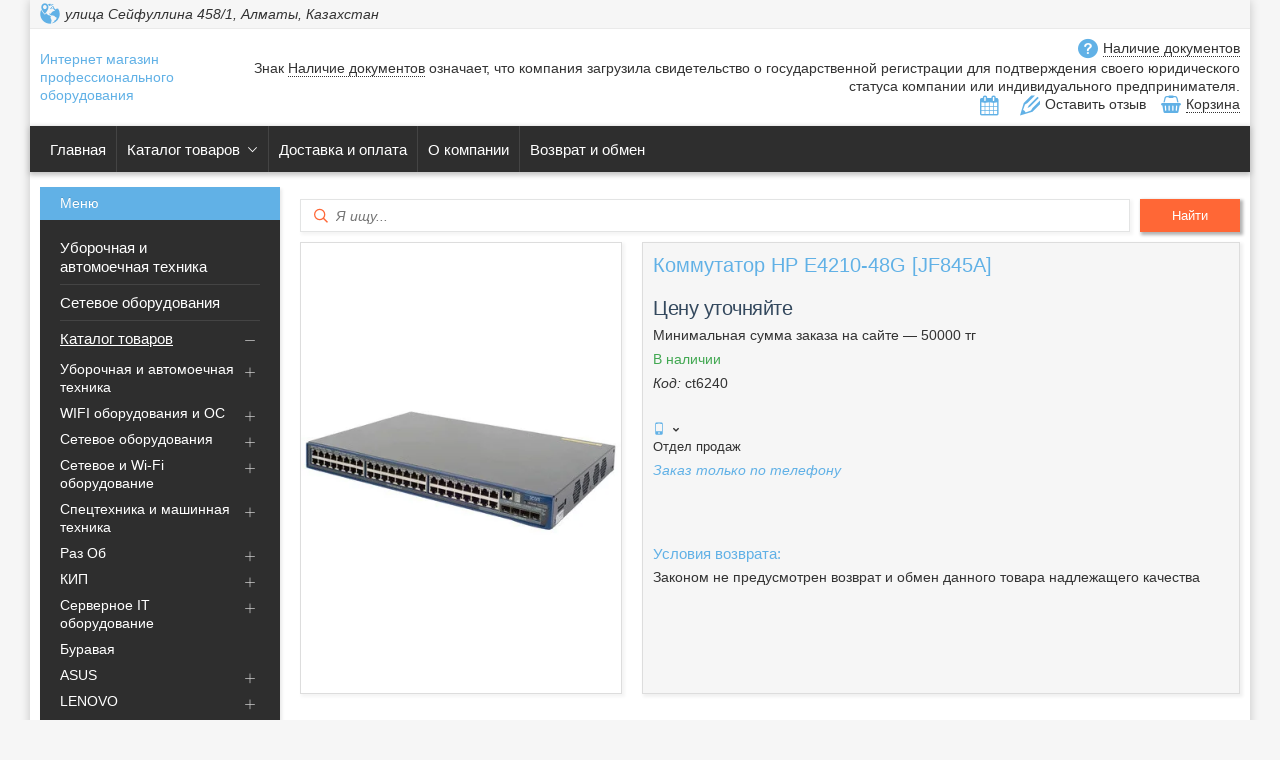

--- FILE ---
content_type: text/html; charset=utf-8
request_url: https://aiwa.kz/p87965934-kommutator-e4210-48g.html
body_size: 28691
content:
<!DOCTYPE html>
<html lang="ru" class="theme">
    <head>
<meta charset="utf-8"><link rel="canonical" href="https://aiwa.kz/p87965934-kommutator-e4210-48g.html">

        
    
    
    
    
    

        
    
    
        
    
        

        
    
        
        

        <title>Коммутатор HP E4210-48G [JF845A]</title>
        
    
    <meta name="viewport" content="width=device-width, initial-scale=1.0">
    <meta data-qaid="description" name="description" content="Коммутатор HP E4210-48G [JF845A]">

    
        
            <meta property="og:image" content="https://images.satu.kz/155796525_w640_h640_kommutator-hp-e4210-48g.jpg">
            <meta property="og:title" content="Коммутатор HP E4210-48G [JF845A]">
            <meta property="og:description" content="Коммутатор HP E4210-48G [JF845A]">
            <meta property="og:page_url" content="/p87965934-kommutator-e4210-48g.html">
    <meta property="og:type" content="website">

        
    
    <link rel="icon" type="image/x-icon" href="/media/151726194_151726194.ico">
    
        
    
    
    <link href="/cloud-cgi/static/uaprom-static/css/member_common-hcedfe3e8a68185e152094bbc2a6b11543.css" rel="stylesheet" type="text/css" media="all">

    
    
    <link href="/cloud-cgi/static/uaprom-static/css/ckeditor-hcdb7531b51f6c74515d474e34f1fcbc79.css" rel="stylesheet" type="text/css" media="all">

    
    
    <link href="/cloud-cgi/static/uaprom-static/js/build/vas-site/wp_companysite_7aeec954c4e042a61ebc.css" rel="stylesheet" type="text/css" media="all">

    
    
    <link href="/cloud-cgi/static/kazprom-uc/production/design_template/545/css/lightblue-a48f1343ca990b1342b2d7202616105c.css" rel="stylesheet" type="text/css" media="all">


        
        

    

    

    
    <script>
        (function(){var a=[].slice;window.is_debug=!1,window.protolog=function(){return{debug:function(){var b;b=1<=arguments.length?a.call(arguments,0):[]}}}(),window.AppState={stateid:1,realm:void 0}}).call(this);
    </script>
    <script async src="/cloud-cgi/static/evo-power/solve.js"></script>

    <meta name="robots" content="follow,index"></head>
    <body class="b-layout" data-tg-chain="{&#34;prom_customer_id&#34;: 703384, &#34;prom_customer_title&#34;: &#34;Интернет магазин профессионального оборудования&#34;}">
        <div data-bazooka="UTMSource"></div>
        <div data-bazooka="CompanyOnlineEdit" data-edit-company-id="703384"></div>
        
    
    <script>(function(d) { var f = d.createElement('iframe'); f.id = 'clerk_iframe'; f.src='https://my.satu.kz/cloud-cgi/static/clerk/v4.3.2/iframe.html'; f.style.display = "none"; d.body.appendChild(f); })(document);</script>
    <script src="/media/cloud-cgi/static/clerk/v4.3.2/bare.js" async></script>

        <script type="application/ld+json">{"@context": "http://schema.org", "@type": "Organization", "url": "/", "name": "Интернет магазин профессионального оборудования", "email": "Info@easylive.kz", "contactPoint": [{"@type": "ContactPoint", "telephone": "+7 (747) 095-79-79", "areaServed": "KZ", "contactType": "customer service", "description": "Отдел продаж"}, {"@type": "ContactPoint", "telephone": "+7 (771) 557-53-51", "areaServed": "KZ", "contactType": "customer service"}, {"@type": "ContactPoint", "telephone": "+7 (771) 504-54-03", "areaServed": "KZ", "contactType": "customer service"}, {"@type": "ContactPoint", "contactType": "customer service", "url": "/", "hoursAvailable": {"@type": "OpeningHoursSpecification", "opens": "09:00", "closes": "18:00", "dayOfWeek": ["http://schema.org/Monday", "http://schema.org/Tuesday", "http://schema.org/Wednesday", "http://schema.org/Thursday", "http://schema.org/Friday"]}}], "address": {"@type": "PostalAddress", "streetAddress": "улица Сейфуллина 458/1", "addressLocality": "Алматы", "addressRegion": "Алматинская область", "addressCountry": {"@type": "Country", "name": "Казахстан"}}}</script>
<script type="application/ld+json">{"@context": "http://schema.org", "@type": "BreadcrumbList", "itemListElement": [{"@type": "ListItem", "position": 1, "item": {"@id": "/", "name": "Интернет магазин профессионального оборудования"}}, {"@type": "ListItem", "position": 2, "item": {"@id": "/product_list", "name": "Товары и услуги"}}, {"@type": "ListItem", "position": 3, "item": {"@id": "/g7577853-wifi-oborudovaniya", "name": "WIFI оборудования и ОС"}}, {"@type": "ListItem", "position": 4, "item": {"@id": "/g7577868-oborudovanie", "name": "Оборудование"}}, {"@type": "ListItem", "position": 5, "item": {"@id": "/g7577232-kommutatory", "name": "Коммутаторы"}}, {"@type": "ListItem", "position": 6, "item": {"@id": "/p87965934-kommutator-e4210-48g.html", "name": "Коммутатор HP E4210-48G [JF845A]"}}]}</script>
        
    
        
    
    <div class="b-head-control-panel" style="display:none;">
        
        <div data-bazooka="SiteHeader" data-site-header-url="https://my.satu.kz/remote/header/company_site_header/703384?current_url=https%3A//aiwa.kz/p87965934-kommutator-e4210-48g.html&site_language=ru&is_premium_service_paid=1"></div>
        <div class="b-head-control-panel__container" data-qaid="header-block">
            

            <div class="b-head-control-panel__toolbar js-header_toolbar"></div>
            
                
    
        
            Начать продавать на Satu.kz
        

                
    <div class="b-head-control-panel__cart">
        <div class="b-shopping-button js-shopping-cart-button-container" data-sc-classactive="b-shopping-button_state_active" data-sc-counter-class="b-shopping-button__counter">
            <div class="b-shopping-button__wrapper">
                <span class="b-shopping-button__icon"></span>
                <span class="b-shopping-button__text">Корзина</span>
                    <script type="text/html">
                        <span class="b-shopping-button__counter js-shopping-cart-counter">0<\/span>
                    </script>
            </div>
        </div>
    </div>

                
    
    <span class="b-review-info b-head-control-panel__opinions-bar">
        <i class="b-review-info__icon"></i>
        <span class="b-review-info__text">
            
                <a href="/testimonials" class="b-review-info__link">
                    7 отзывов
                </a>
        </span>
    </span>

        </div>
    </div>
    <div class="h-layout-clear"></div>

    
    <div class="b-page"><div class="b-page__wrapper"><div class="b-header"><div class="b-header__address-part-wrap"><div class="b-header__address-part"><div class="b-header-phones" style="display:none;"><div class="b-header-phones__info"><div id="ID-f881a630-be5d-496d-aa43-06ece2b6f555" data-qaid="company_phones"><div class="b-header-phones__item js-ga-phone-hover" data-tg-hovered="[{&#34;ns&#34;: &#34;main&#34;, &#34;method&#34;: &#34;gatrackQueue&#34;, &#34;args&#34;: [&#34;contact_view&#34;, &#34;hover_phones&#34;, {&#34;label/label&#34;: &#34;company_site-cs_product_view&#34;}], &#34;uuid&#34;: &#34;31090ea0dbe835ea2d856b2d43f4101dd733d211&#34;}, {&#34;ns&#34;: &#34;ga4&#34;, &#34;method&#34;: &#34;ga4trackQueue&#34;, &#34;args&#34;: [&#34;hover_phones&#34;, {}], &#34;uuid&#34;: &#34;4e92a0387e6f34f29450d658153e2311a9a4bd8f&#34;}, {&#34;ns&#34;: &#34;ym&#34;, &#34;method&#34;: &#34;reachGoal&#34;, &#34;args&#34;: [&#34;company_contacts_hovered&#34;], &#34;uuid&#34;: &#34;4e4e38200b10121d2620b45f0cb38f2ce6db161d&#34;}]" data-tg-clicked="[{&#34;ns&#34;: &#34;ga4&#34;, &#34;method&#34;: &#34;ga4trackQueue&#34;, &#34;args&#34;: [&#34;call_phones&#34;, {}], &#34;uuid&#34;: &#34;0fb6dc9f679fb331c05ab91bc83b3be7618dbfaa&#34;}]"><div class="b-header-phones__part"><span class="notranslate"></span></div></div><div class="b-header-phones__item js-ga-phone-hover" data-tg-hovered="[{&#34;ns&#34;: &#34;main&#34;, &#34;method&#34;: &#34;gatrackQueue&#34;, &#34;args&#34;: [&#34;contact_view&#34;, &#34;hover_phones&#34;, {&#34;label/label&#34;: &#34;company_site-cs_product_view&#34;}], &#34;uuid&#34;: &#34;31090ea0dbe835ea2d856b2d43f4101dd733d211&#34;}, {&#34;ns&#34;: &#34;ga4&#34;, &#34;method&#34;: &#34;ga4trackQueue&#34;, &#34;args&#34;: [&#34;hover_phones&#34;, {}], &#34;uuid&#34;: &#34;4e92a0387e6f34f29450d658153e2311a9a4bd8f&#34;}, {&#34;ns&#34;: &#34;ym&#34;, &#34;method&#34;: &#34;reachGoal&#34;, &#34;args&#34;: [&#34;company_contacts_hovered&#34;], &#34;uuid&#34;: &#34;4e4e38200b10121d2620b45f0cb38f2ce6db161d&#34;}]" data-tg-clicked="[{&#34;ns&#34;: &#34;ga4&#34;, &#34;method&#34;: &#34;ga4trackQueue&#34;, &#34;args&#34;: [&#34;call_phones&#34;, {}], &#34;uuid&#34;: &#34;0fb6dc9f679fb331c05ab91bc83b3be7618dbfaa&#34;}]"><div class="b-header-phones__part"><span class="notranslate"></span></div></div><div class="b-header-phones__item js-ga-phone-hover" data-tg-hovered="[{&#34;ns&#34;: &#34;main&#34;, &#34;method&#34;: &#34;gatrackQueue&#34;, &#34;args&#34;: [&#34;contact_view&#34;, &#34;hover_phones&#34;, {&#34;label/label&#34;: &#34;company_site-cs_product_view&#34;}], &#34;uuid&#34;: &#34;31090ea0dbe835ea2d856b2d43f4101dd733d211&#34;}, {&#34;ns&#34;: &#34;ga4&#34;, &#34;method&#34;: &#34;ga4trackQueue&#34;, &#34;args&#34;: [&#34;hover_phones&#34;, {}], &#34;uuid&#34;: &#34;4e92a0387e6f34f29450d658153e2311a9a4bd8f&#34;}, {&#34;ns&#34;: &#34;ym&#34;, &#34;method&#34;: &#34;reachGoal&#34;, &#34;args&#34;: [&#34;company_contacts_hovered&#34;], &#34;uuid&#34;: &#34;4e4e38200b10121d2620b45f0cb38f2ce6db161d&#34;}]" data-tg-clicked="[{&#34;ns&#34;: &#34;ga4&#34;, &#34;method&#34;: &#34;ga4trackQueue&#34;, &#34;args&#34;: [&#34;call_phones&#34;, {}], &#34;uuid&#34;: &#34;0fb6dc9f679fb331c05ab91bc83b3be7618dbfaa&#34;}]"><div class="b-header-phones__part"><span class="notranslate">+7 (771) 504-54-03</span></div></div></div></div></div><div class="b-header__address"><address data-qaid="company_address"><span class="b-header__address-comma" title="улица Сейфуллина 458/1, Алматы, Казахстан">улица Сейфуллина 458/1, Алматы, Казахстан</span></address></div></div></div><div class="b-header__wrapper"><div class="b-header-company-name"><div class="b-header-company-name__title b-online-edit"><a class="b-online-edit__link" data-edit-role="designSettings" title="Редактировать название компании" style="display:none"></a><a class="b-online-edit__horizontal-borders" data-edit-role="companyInfo" style="display:none"></a><a class="b-online-edit__vertical-borders" data-edit-role="companyInfo" style="display:none"></a><span>Интернет магазин профессионального оборудования</span></div></div><div class="b-header__popup"><div class="b-header__popup-item b-header__popup-item_type_document"><span class="b-documents js-good-company" title="Наличие документов ТОО «Easy Live» (Изи Лайф)">Наличие документов</span><div class="b-hidden" data-bazooka="Tooltip" data-tooltip-target=".js-good-company" data-tooltip-offset="2"><span>Знак <span class="b-documents">Наличие документов</span> означает, что компания загрузила свидетельство о государственной регистрации для подтверждения своего юридического статуса компании или индивидуального предпринимателя.</span></div></div><div class="b-header__popup-item b-header__popup-item_type_schedule"><button id="ID-e52caafc-159f-46aa-ae93-56d8b5e4516a" style="display: none" class="b-schedule-btn h-relative" data-bazooka="OverlayPopup" data-overlay-caption="График работы" data-overlay-classes="h-width-355 qa-schedule-popup">
    <div class="b-schedule">
        <table class="b-schedule__table">
            <tr>
                <th class="b-schedule__header">День</th>
                <th class="b-schedule__header">Время работы</th>
                <th class="b-schedule__header">Перерыв</th>
            </tr>
                
                <tr>
                    <td class="b-schedule__cell">Понедельник</td>
                    <td class="b-schedule__cell">
                            09:00 - 18:00
                    </td>
                    <td class="b-schedule__cell">
                    </td>
                </tr>
                
                <tr>
                    <td class="b-schedule__cell">Вторник</td>
                    <td class="b-schedule__cell">
                            09:00 - 18:00
                    </td>
                    <td class="b-schedule__cell">
                    </td>
                </tr>
                
                <tr>
                    <td class="b-schedule__cell">Среда</td>
                    <td class="b-schedule__cell">
                            09:00 - 18:00
                    </td>
                    <td class="b-schedule__cell">
                    </td>
                </tr>
                
                <tr>
                    <td class="b-schedule__cell">Четверг</td>
                    <td class="b-schedule__cell">
                            09:00 - 18:00
                    </td>
                    <td class="b-schedule__cell">
                    </td>
                </tr>
                
                <tr>
                    <td class="b-schedule__cell">Пятница</td>
                    <td class="b-schedule__cell">
                            09:00 - 18:00
                    </td>
                    <td class="b-schedule__cell">
                    </td>
                </tr>
                
                <tr>
                    <td class="b-schedule__cell">Суббота</td>
                    <td class="b-schedule__cell">
                            Выходной
                    </td>
                    <td class="b-schedule__cell">
                    </td>
                </tr>
                
                <tr>
                    <td class="b-schedule__cell">Воскресенье</td>
                    <td class="b-schedule__cell">
                            Выходной
                    </td>
                    <td class="b-schedule__cell">
                    </td>
                </tr>
        </table>
        <p class="b-schedule__remark">
            
                * Время указано для региона: Казахстан, Алматы</p>
    </div>
</button></div><div class="b-header__popup-item b-header__popup-item_type_review">Оставить отзыв</div><div class="b-header__popup-item b-header__popup-item_type_cart"><div class="b-cart-button js-shopping-cart-button-container" data-sc-classactive="b-cart-button_state_active" data-sc-counter-class="b-cart-button__counter"><div class="b-cart-button__wrapper"><span class="b-cart-button__icon"></span><span class="b-cart-button__text">Корзина</span><script type="text/html"><span class="b-cart-button__counter js-shopping-cart-counter">0<\/span></script></div></div></div></div></div><div class="b-menu"><div class="b-online-edit" data-bazooka="ResponsiveTabsCompanySite" data-qaid="menu_block"><a class="b-online-edit__link" data-edit-role="customMenu" title="Редактировать главное меню" style="display:none"></a><a class="b-online-edit__horizontal-borders" data-edit-role="customMenu" style="display:none"></a><a class="b-online-edit__vertical-borders" data-edit-role="customMenu" style="display:none"></a><ul class="b-menu__holder"><li class="b-menu__item js-menu-items"><a class="b-menu__link" href="/" data-qaid="menu_item">Главная</a></li><li class="b-menu__item js-menu-items"><a class="b-menu__link b-menu__link_with_arrow" href="/product_list" data-qaid="menu_item">Каталог товаров</a><span class="b-menu__arrow"></span>
<div class="b-menu__sub-nav b-sub-menu b-sub-menu_state_full"><ul class="b-sub-menu__wrapper"><li class="b-sub-menu__item"><a class="b-sub-menu__link" href="/g7532669-uborochnaya-avtomoechnaya-tehnika" data-qaid="menu_item">Уборочная и автомоечная техника</a></li><li class="b-sub-menu__item"><a class="b-sub-menu__link" href="/g7577853-wifi-oborudovaniya" data-qaid="menu_item">WIFI оборудования и ОС</a></li><li class="b-sub-menu__item"><a class="b-sub-menu__link" href="/g7532815-setevoe-oborudovaniya" data-qaid="menu_item">Сетевое оборудования</a></li><li class="b-sub-menu__item"><a class="b-sub-menu__link" href="/g7577237-setevoe-oborudovanie" data-qaid="menu_item">Сетевое и Wi-Fi оборудование</a></li><li class="b-sub-menu__item"><a class="b-sub-menu__link" href="/g8068836-spetstehnika-mashinnaya-tehnika" data-qaid="menu_item">Спецтехника и машинная техника</a></li><li class="b-sub-menu__item"><a class="b-sub-menu__link" href="/g7533280-raz" data-qaid="menu_item">Раз Об</a></li><li class="b-sub-menu__item"><a class="b-sub-menu__link" href="/g7589484-kip" data-qaid="menu_item">КИП</a></li><li class="b-sub-menu__item"><a class="b-sub-menu__link" href="/g7589485-servernoe-oborudovanie" data-qaid="menu_item">Серверное IT оборудование</a></li><li class="b-sub-menu__item"><a class="b-sub-menu__link" href="/g7533276-buravaya" data-qaid="menu_item">Буравая</a></li><li class="b-sub-menu__item"><a class="b-sub-menu__link" href="/g7533377-asus" data-qaid="menu_item">ASUS</a></li><li class="b-sub-menu__item"><a class="b-sub-menu__link" href="/g7534311-lenovo" data-qaid="menu_item">LENOVO</a></li><li class="b-sub-menu__item"><a class="b-sub-menu__link" href="/g7538428-istobal" data-qaid="menu_item">Istobal</a></li><li class="b-sub-menu__item"><a class="b-sub-menu__link" href="/g7873117-promyshlennoe-oborudovanie" data-qaid="menu_item">Промышленное оборудование</a></li><li class="b-sub-menu__item"><a class="b-sub-menu__link" href="/g7879713-avtomaticheskie-mojki-dlya" data-qaid="menu_item">Автоматические мойки для легковых и грузовых машин</a></li><li class="b-sub-menu__item"><a class="b-sub-menu__link" href="/g7935675-stanki-dlya-metalloobrabotki" data-qaid="menu_item">Станки для металлообработки</a></li><li class="b-sub-menu__item"><a class="b-sub-menu__link" href="/g8091236-stanochnoe-oborudovanie" data-qaid="menu_item">Станочное оборудование</a></li><li class="b-sub-menu__item"><a class="b-sub-menu__link" href="/g8125373-video-telefonnye-kommunikatsii" data-qaid="menu_item">Видео телефонные коммуникации и связь</a></li><li class="b-sub-menu__item"><a class="b-sub-menu__link" href="/g8137646-truboprovodnaya-zapornaya-armatura" data-qaid="menu_item">Трубопроводная запорная арматура</a></li><li class="b-sub-menu__item"><a class="b-sub-menu__link" href="/g8430022-holodilnoe-oborudovanie" data-qaid="menu_item">Холодильное оборудование</a></li><li class="b-sub-menu__item"><a class="b-sub-menu__link" href="/g8430939-nerzhaveyuschij-metalloprokat" data-qaid="menu_item">Нержавеющий металлопрокат</a></li><li class="b-sub-menu__item"><a class="b-sub-menu__link" href="/g8437582-promyshlennye-datchiki" data-qaid="menu_item">Промышленные датчики</a></li><li class="b-sub-menu__item"><a class="b-sub-menu__link" href="/g7577554-sistemy-videonablyudeniya" data-qaid="menu_item">Системы видеонаблюдения</a></li></ul></div></li><li class="b-menu__item js-menu-items"><a class="b-menu__link" href="/delivery_info" data-qaid="menu_item">Доставка и оплата</a></li><li class="b-menu__item js-menu-items"><a class="b-menu__link" href="/about_us" data-qaid="menu_item">О компании </a></li><li class="b-menu__item js-menu-items"><a class="b-menu__link" href="/return_policy" data-qaid="menu_item">Возврат и обмен</a></li><li class="b-menu__item b-menu__item_type_more js-more-menu" data-qaid="menu_more_btn" style="position:absolute; left:-9999px"><ul class="b-menu__sub-nav b-menu__sub-nav_pos_last b-sub-menu"><li class="b-sub-menu__item js-more-menu-items"><a class="b-sub-menu__link" href="/" data-qaid="menu_item">Главная</a><i class="b-sub-menu__arrow"></i></li><li class="b-sub-menu__item js-more-menu-items"><a class="b-sub-menu__link" href="/product_list" data-qaid="menu_item">Каталог товаров</a><ul class="b-sub-menu__inner-menu b-inner-menu"><li class="b-inner-menu__item"><a class="b-inner-menu__link" href="/g7532669-uborochnaya-avtomoechnaya-tehnika" data-qaid="menu_item">Уборочная и автомоечная техника</a></li><li class="b-inner-menu__item"><a class="b-inner-menu__link" href="/g7577853-wifi-oborudovaniya" data-qaid="menu_item">WIFI оборудования и ОС</a></li><li class="b-inner-menu__item"><a class="b-inner-menu__link" href="/g7532815-setevoe-oborudovaniya" data-qaid="menu_item">Сетевое оборудования</a></li><li class="b-inner-menu__item"><a class="b-inner-menu__link" href="/g7577237-setevoe-oborudovanie" data-qaid="menu_item">Сетевое и Wi-Fi оборудование</a></li><li class="b-inner-menu__item"><a class="b-inner-menu__link" href="/g8068836-spetstehnika-mashinnaya-tehnika" data-qaid="menu_item">Спецтехника и машинная техника</a></li><li class="b-inner-menu__item"><a class="b-inner-menu__link" href="/g7533280-raz" data-qaid="menu_item">Раз Об</a></li><li class="b-inner-menu__item"><a class="b-inner-menu__link" href="/g7589484-kip" data-qaid="menu_item">КИП</a></li><li class="b-inner-menu__item"><a class="b-inner-menu__link" href="/g7589485-servernoe-oborudovanie" data-qaid="menu_item">Серверное IT оборудование</a></li><li class="b-inner-menu__item"><a class="b-inner-menu__link" href="/g7533276-buravaya" data-qaid="menu_item">Буравая</a></li><li class="b-inner-menu__item"><a class="b-inner-menu__link" href="/g7533377-asus" data-qaid="menu_item">ASUS</a></li><li class="b-inner-menu__item"><a class="b-inner-menu__link" href="/g7534311-lenovo" data-qaid="menu_item">LENOVO</a></li><li class="b-inner-menu__item"><a class="b-inner-menu__link" href="/g7538428-istobal" data-qaid="menu_item">Istobal</a></li><li class="b-inner-menu__item"><a class="b-inner-menu__link" href="/g7873117-promyshlennoe-oborudovanie" data-qaid="menu_item">Промышленное оборудование</a></li><li class="b-inner-menu__item"><a class="b-inner-menu__link" href="/g7879713-avtomaticheskie-mojki-dlya" data-qaid="menu_item">Автоматические мойки для легковых и грузовых машин</a></li><li class="b-inner-menu__item"><a class="b-inner-menu__link" href="/g7935675-stanki-dlya-metalloobrabotki" data-qaid="menu_item">Станки для металлообработки</a></li><li class="b-inner-menu__item"><a class="b-inner-menu__link" href="/g8091236-stanochnoe-oborudovanie" data-qaid="menu_item">Станочное оборудование</a></li><li class="b-inner-menu__item"><a class="b-inner-menu__link" href="/g8125373-video-telefonnye-kommunikatsii" data-qaid="menu_item">Видео телефонные коммуникации и связь</a></li><li class="b-inner-menu__item"><a class="b-inner-menu__link" href="/g8137646-truboprovodnaya-zapornaya-armatura" data-qaid="menu_item">Трубопроводная запорная арматура</a></li><li class="b-inner-menu__item"><a class="b-inner-menu__link" href="/g8430022-holodilnoe-oborudovanie" data-qaid="menu_item">Холодильное оборудование</a></li><li class="b-inner-menu__item"><a class="b-inner-menu__link" href="/g8430939-nerzhaveyuschij-metalloprokat" data-qaid="menu_item">Нержавеющий металлопрокат</a></li><li class="b-inner-menu__item"><a class="b-inner-menu__link" href="/g8437582-promyshlennye-datchiki" data-qaid="menu_item">Промышленные датчики</a></li><li class="b-inner-menu__item"><a class="b-inner-menu__link" href="/g7577554-sistemy-videonablyudeniya" data-qaid="menu_item">Системы видеонаблюдения</a></li></ul><i class="b-sub-menu__arrow"></i></li><li class="b-sub-menu__item js-more-menu-items"><a class="b-sub-menu__link" href="/delivery_info" data-qaid="menu_item">Доставка и оплата</a><i class="b-sub-menu__arrow"></i></li><li class="b-sub-menu__item js-more-menu-items"><a class="b-sub-menu__link" href="/about_us" data-qaid="menu_item">О компании </a><i class="b-sub-menu__arrow"></i></li><li class="b-sub-menu__item js-more-menu-items"><a class="b-sub-menu__link" href="/return_policy" data-qaid="menu_item">Возврат и обмен</a><i class="b-sub-menu__arrow"></i></li></ul></li></ul></div></div></div><div class="b-page__main-content"><aside class="b-sidebar"><div class="b-page__row  b-page__row_type_sidebar"><div class="b-online-edit"><a class="b-online-edit__link" data-edit-role="customMenu" title="Редактировать меню" style="display:none"></a><a class="b-online-edit__horizontal-borders" data-edit-role="customMenu" style="display:none"></a><a class="b-online-edit__vertical-borders" data-edit-role="customMenu" style="display:none"></a><span class="b-caption b-caption_type_menu"><span class="b-caption__text b-caption__text_with_attr" title="Меню"></span></span><ul class="b-nav"><li class="b-nav__item"><a class="b-nav__link" href="/g7532669-uborochnaya-avtomoechnaya-tehnika" data-qaid="menu_item">Уборочная и автомоечная техника</a></li><li class="b-nav__item"><a class="b-nav__link" href="/g7532815-setevoe-oborudovaniya" data-qaid="menu_item">Сетевое оборудования</a></li><li class="b-nav__item"><div class="b-nav__item-inner b-nav__item-inner_state_opened"><a class="b-nav__link" href="/product_list" data-qaid="menu_item">Каталог товаров</a>
    <span class="b-nav__toggle b-nav-toggle" data-bazooka="ClassToggler" data-qaid="toggle" data-cls-toggler-target-class="b-nav__item-inner:hover" data-cls-toggler-toggle-class="b-nav__item-inner_state_opened"></span>
<ul class="b-nav__list b-sub-nav-list"><li class="b-sub-nav-list__item"><a class="b-sub-nav-list__link" href="/g7532669-uborochnaya-avtomoechnaya-tehnika" data-qaid="menu_item">Уборочная и автомоечная техника</a>
    <span class="b-sub-nav-list__toggle b-nav-toggle" data-bazooka="ClassToggler" data-qaid="toggle" data-cls-toggler-target-class="b-sub-nav-list__item:hover" data-cls-toggler-toggle-class="b-sub-nav-list__item_state_opened"></span>
<ul class="b-nav__list-sublist b-sub-nav-list-sublist"><li class="b-sub-nav-list-sublist__item"><a class="b-sub-nav-list-sublist__link" href="/g7532670-kanalopromyvochnye-apparaty-preus" data-qaid="menu_item">Каналопромывочные аппараты Преус</a></li><li class="b-sub-nav-list-sublist__item"><a class="b-sub-nav-list-sublist__link" href="/g7532671-kanalopromyvochnye-apparaty" data-qaid="menu_item">Каналопромывочные аппараты</a></li><li class="b-sub-nav-list-sublist__item"><a class="b-sub-nav-list-sublist__link" href="/g7532813-apparat-vysokogo-davleniya" data-qaid="menu_item">Аппарат высокого давления</a></li><li class="b-sub-nav-list-sublist__item"><a class="b-sub-nav-list-sublist__link" href="/g7532816-nasos-vysokogo-davleniya" data-qaid="menu_item">Насос высокого давления</a></li><li class="b-sub-nav-list-sublist__item"><a class="b-sub-nav-list-sublist__link" href="/g7532817-shlang" data-qaid="menu_item">Шланг</a></li><li class="b-sub-nav-list-sublist__item"><a class="b-sub-nav-list-sublist__link" href="/g7532818-polomoechnaya-mashina" data-qaid="menu_item">Поломоечная машина</a></li><li class="b-sub-nav-list-sublist__item"><a class="b-sub-nav-list-sublist__link" href="/g7532819-kompressor" data-qaid="menu_item">Компрессор</a></li><li class="b-sub-nav-list-sublist__item"><a class="b-sub-nav-list-sublist__link" href="/g7532820-regulyator-davleniya" data-qaid="menu_item">Регулятор давления</a></li><li class="b-sub-nav-list-sublist__item"><a class="b-sub-nav-list-sublist__link" href="/g7532823-aros" data-qaid="menu_item">Арос</a></li><li class="b-sub-nav-list-sublist__item"><a class="b-sub-nav-list-sublist__link" href="/g7532824-avtomoechnaya-tehnika" data-qaid="menu_item">Автомоечная техника</a></li></ul></li><li class="b-sub-nav-list__item"><a class="b-sub-nav-list__link" href="/g7577853-wifi-oborudovaniya" data-qaid="menu_item">WIFI оборудования и ОС</a>
    <span class="b-sub-nav-list__toggle b-nav-toggle" data-bazooka="ClassToggler" data-qaid="toggle" data-cls-toggler-target-class="b-sub-nav-list__item:hover" data-cls-toggler-toggle-class="b-sub-nav-list__item_state_opened"></span>
<ul class="b-nav__list-sublist b-sub-nav-list-sublist"><li class="b-sub-nav-list-sublist__item"><a class="b-sub-nav-list-sublist__link" href="/g7577854-gotovye-resheniya" data-qaid="menu_item">Готовые решения</a></li><li class="b-sub-nav-list-sublist__item"><a class="b-sub-nav-list-sublist__link" href="/g7577884-arhiv-modelej" data-qaid="menu_item">Архив моделей</a></li><li class="b-sub-nav-list-sublist__item"><a class="b-sub-nav-list-sublist__link" href="/g7577855-videonablyudenie" data-qaid="menu_item">Видеонаблюдение</a></li><li class="b-sub-nav-list-sublist__item"><a class="b-sub-nav-list-sublist__link" href="/g7577856-komplektuyuschie" data-qaid="menu_item">Комплектующие</a></li><li class="b-sub-nav-list-sublist__item"><a class="b-sub-nav-list-sublist__link" href="/g7577868-oborudovanie" data-qaid="menu_item">Оборудование</a></li></ul></li><li class="b-sub-nav-list__item"><a class="b-sub-nav-list__link" href="/g7532815-setevoe-oborudovaniya" data-qaid="menu_item">Сетевое оборудования</a>
    <span class="b-sub-nav-list__toggle b-nav-toggle" data-bazooka="ClassToggler" data-qaid="toggle" data-cls-toggler-target-class="b-sub-nav-list__item:hover" data-cls-toggler-toggle-class="b-sub-nav-list__item_state_opened"></span>
<ul class="b-nav__list-sublist b-sub-nav-list-sublist"><li class="b-sub-nav-list-sublist__item"><a class="b-sub-nav-list-sublist__link" href="/g7530201-mezhsetevye-ekrany-fortigate" data-qaid="menu_item">Межсетевые экраны FortiGate</a></li><li class="b-sub-nav-list-sublist__item"><a class="b-sub-nav-list-sublist__link" href="/g7532814-juniper" data-qaid="menu_item">Juniper</a></li><li class="b-sub-nav-list-sublist__item"><a class="b-sub-nav-list-sublist__link" href="/g7532077-kommutatory-catalyst" data-qaid="menu_item">Коммутаторы Catalyst</a></li><li class="b-sub-nav-list-sublist__item"><a class="b-sub-nav-list-sublist__link" href="/g7530456-utm-komplekty-fortigate" data-qaid="menu_item">UTM КОМПЛЕКТЫ FORTIGATE 30-90</a></li></ul></li><li class="b-sub-nav-list__item"><a class="b-sub-nav-list__link" href="/g7577237-setevoe-oborudovanie" data-qaid="menu_item">Сетевое и Wi-Fi оборудование</a>
    <span class="b-sub-nav-list__toggle b-nav-toggle" data-bazooka="ClassToggler" data-qaid="toggle" data-cls-toggler-target-class="b-sub-nav-list__item:hover" data-cls-toggler-toggle-class="b-sub-nav-list__item_state_opened"></span>
<ul class="b-nav__list-sublist b-sub-nav-list-sublist"><li class="b-sub-nav-list-sublist__item"><a class="b-sub-nav-list-sublist__link" href="/g7577930-unifi" data-qaid="menu_item">UniFi</a></li><li class="b-sub-nav-list-sublist__item"><a class="b-sub-nav-list-sublist__link" href="/g7577936-airfiber" data-qaid="menu_item">AirFiber</a></li><li class="b-sub-nav-list-sublist__item"><a class="b-sub-nav-list-sublist__link" href="/g7577918-tochki-dostupa" data-qaid="menu_item">Точки доступа</a></li><li class="b-sub-nav-list-sublist__item"><a class="b-sub-nav-list-sublist__link" href="/g7577945-akssessuary" data-qaid="menu_item">Акссессуары</a></li><li class="b-sub-nav-list-sublist__item"><a class="b-sub-nav-list-sublist__link" href="/g7577950-antenny" data-qaid="menu_item">Wi-Fi антенны</a></li><li class="b-sub-nav-list-sublist__item"><a class="b-sub-nav-list-sublist__link" href="/g7577920-mezhsetevye-ekrany-kommutatory" data-qaid="menu_item">Межсетевые экраны, коммутаторы</a></li><li class="b-sub-nav-list-sublist__item"><a class="b-sub-nav-list-sublist__link" href="/g7577938-tochka-dostupa" data-qaid="menu_item">Точка доступа</a></li><li class="b-sub-nav-list-sublist__item"><a class="b-sub-nav-list-sublist__link" href="/g7577956-videonablyudenie" data-qaid="menu_item">Видеонаблюдение</a></li><li class="b-sub-nav-list-sublist__item"><a class="b-sub-nav-list-sublist__link" href="/g7577934-klienty" data-qaid="menu_item">Wi-Fi клиенты</a></li><li class="b-sub-nav-list-sublist__item"><a class="b-sub-nav-list-sublist__link" href="/g7577940-aksessuary" data-qaid="menu_item">Wi-Fi аксессуары</a></li><li class="b-sub-nav-list-sublist__item"><a class="b-sub-nav-list-sublist__link" href="/g7577922-aksessuary" data-qaid="menu_item">Аксессуары</a></li><li class="b-sub-nav-list-sublist__item"><a class="b-sub-nav-list-sublist__link" href="/g7577929-unifi-cloud-key" data-qaid="menu_item">UniFi Cloud Key</a></li><li class="b-sub-nav-list-sublist__item"><a class="b-sub-nav-list-sublist__link" href="/g7577958-arhiv-video" data-qaid="menu_item">Архив видео</a></li><li class="b-sub-nav-list-sublist__item"><a class="b-sub-nav-list-sublist__link" href="/g7577243-wifi-antenny" data-qaid="menu_item">Wifi антенны</a></li><li class="b-sub-nav-list-sublist__item"><a class="b-sub-nav-list-sublist__link" href="/g7577246-mosty" data-qaid="menu_item">Wi-Fi мосты</a></li><li class="b-sub-nav-list-sublist__item"><a class="b-sub-nav-list-sublist__link" href="/g7577972-radiomosty" data-qaid="menu_item">Радиомосты</a></li></ul></li><li class="b-sub-nav-list__item"><a class="b-sub-nav-list__link" href="/g8068836-spetstehnika-mashinnaya-tehnika" data-qaid="menu_item">Спецтехника и машинная техника</a>
    <span class="b-sub-nav-list__toggle b-nav-toggle" data-bazooka="ClassToggler" data-qaid="toggle" data-cls-toggler-target-class="b-sub-nav-list__item:hover" data-cls-toggler-toggle-class="b-sub-nav-list__item_state_opened"></span>
<ul class="b-nav__list-sublist b-sub-nav-list-sublist"><li class="b-sub-nav-list-sublist__item"><a class="b-sub-nav-list-sublist__link" href="/g8068911-kompressory" data-qaid="menu_item">Компрессоры</a></li></ul></li><li class="b-sub-nav-list__item"><a class="b-sub-nav-list__link" href="/g7533280-raz" data-qaid="menu_item">Раз Об</a>
    <span class="b-sub-nav-list__toggle b-nav-toggle" data-bazooka="ClassToggler" data-qaid="toggle" data-cls-toggler-target-class="b-sub-nav-list__item:hover" data-cls-toggler-toggle-class="b-sub-nav-list__item_state_opened"></span>
<ul class="b-nav__list-sublist b-sub-nav-list-sublist"><li class="b-sub-nav-list-sublist__item"><a class="b-sub-nav-list-sublist__link" href="/g7864012-oborudovanie-dlya-teleinspektsii" data-qaid="menu_item">Оборудование для телеинспекции</a></li></ul></li><li class="b-sub-nav-list__item"><a class="b-sub-nav-list__link" href="/g7589484-kip" data-qaid="menu_item">КИП</a>
    <span class="b-sub-nav-list__toggle b-nav-toggle" data-bazooka="ClassToggler" data-qaid="toggle" data-cls-toggler-target-class="b-sub-nav-list__item:hover" data-cls-toggler-toggle-class="b-sub-nav-list__item_state_opened"></span>
<ul class="b-nav__list-sublist b-sub-nav-list-sublist"><li class="b-sub-nav-list-sublist__item"><a class="b-sub-nav-list-sublist__link" href="/g7572232-elektromagnitnye-solenoidnye-klapany" data-qaid="menu_item">Электромагнитные (соленоидные) клапаны</a></li><li class="b-sub-nav-list-sublist__item"><a class="b-sub-nav-list-sublist__link" href="/g7572233-sharovoj-kran-elektroprivodom" data-qaid="menu_item">Шаровой кран с электроприводом</a></li><li class="b-sub-nav-list-sublist__item"><a class="b-sub-nav-list-sublist__link" href="/g7572234-sharovye-krany" data-qaid="menu_item">Шаровые краны</a></li><li class="b-sub-nav-list-sublist__item"><a class="b-sub-nav-list-sublist__link" href="/g7572235-obratnye-klapany" data-qaid="menu_item">Обратные клапаны</a></li><li class="b-sub-nav-list-sublist__item"><a class="b-sub-nav-list-sublist__link" href="/g7572236-filtr-setchatyj" data-qaid="menu_item">Фильтр сетчатый</a></li><li class="b-sub-nav-list-sublist__item"><a class="b-sub-nav-list-sublist__link" href="/g7572237-zatvor-diskovyj-povorotnyj" data-qaid="menu_item">Затвор дисковый поворотный</a></li><li class="b-sub-nav-list-sublist__item"><a class="b-sub-nav-list-sublist__link" href="/g7572239-fitingi-dlya-trub" data-qaid="menu_item">Фитинги для труб</a></li><li class="b-sub-nav-list-sublist__item"><a class="b-sub-nav-list-sublist__link" href="/g7572240-zapasnye-chasti" data-qaid="menu_item">Запасные части</a></li><li class="b-sub-nav-list-sublist__item"><a class="b-sub-nav-list-sublist__link" href="/g7572390-pribory-kipia-glavnaya" data-qaid="menu_item">Приборы КИПиА. Главная.</a></li><li class="b-sub-nav-list-sublist__item"><a class="b-sub-nav-list-sublist__link" href="/g7572391-pribory-kipia" data-qaid="menu_item">Приборы КИПиА.</a></li></ul></li><li class="b-sub-nav-list__item"><a class="b-sub-nav-list__link" href="/g7589485-servernoe-oborudovanie" data-qaid="menu_item">Серверное IT оборудование</a>
    <span class="b-sub-nav-list__toggle b-nav-toggle" data-bazooka="ClassToggler" data-qaid="toggle" data-cls-toggler-target-class="b-sub-nav-list__item:hover" data-cls-toggler-toggle-class="b-sub-nav-list__item_state_opened"></span>
<ul class="b-nav__list-sublist b-sub-nav-list-sublist"><li class="b-sub-nav-list-sublist__item"><a class="b-sub-nav-list-sublist__link" href="/g7573183-marshrutizatory" data-qaid="menu_item">Маршрутизаторы</a></li><li class="b-sub-nav-list-sublist__item"><a class="b-sub-nav-list-sublist__link" href="/g7573184-kommutatory" data-qaid="menu_item">Коммутаторы</a></li><li class="b-sub-nav-list-sublist__item"><a class="b-sub-nav-list-sublist__link" href="/g7573185-bezopasnost" data-qaid="menu_item">Безопасность</a></li><li class="b-sub-nav-list-sublist__item"><a class="b-sub-nav-list-sublist__link" href="/g7573186-besprovodnaya-svyaz" data-qaid="menu_item">Беспроводная связь</a></li><li class="b-sub-nav-list-sublist__item"><a class="b-sub-nav-list-sublist__link" href="/g7573187-upravlenie-setyu" data-qaid="menu_item">Управление сетью</a></li><li class="b-sub-nav-list-sublist__item"><a class="b-sub-nav-list-sublist__link" href="/g7573188-identifikatsiya-kontrol-bezopasnosti" data-qaid="menu_item">Идентификация и контроль безопасности</a></li><li class="b-sub-nav-list-sublist__item"><a class="b-sub-nav-list-sublist__link" href="/g7573189-sinhronizatsiya-vremeni" data-qaid="menu_item">Синхронизация времени</a></li><li class="b-sub-nav-list-sublist__item"><a class="b-sub-nav-list-sublist__link" href="/g7573190-komplektuyuschie" data-qaid="menu_item">Комплектующие</a></li><li class="b-sub-nav-list-sublist__item"><a class="b-sub-nav-list-sublist__link" href="/g7573191-moduli" data-qaid="menu_item">Модули</a></li><li class="b-sub-nav-list-sublist__item"><a class="b-sub-nav-list-sublist__link" href="/g7573193-programmnoe-obespechenie" data-qaid="menu_item">Программное обеспечение</a></li><li class="b-sub-nav-list-sublist__item"><a class="b-sub-nav-list-sublist__link" href="/g7573194-servis-juniper-care" data-qaid="menu_item">Сервис Juniper Care</a></li><li class="b-sub-nav-list-sublist__item"><a class="b-sub-nav-list-sublist__link" href="/g7577144-hewlett-packard" data-qaid="menu_item">Hewlett-Packard</a></li><li class="b-sub-nav-list-sublist__item"><a class="b-sub-nav-list-sublist__link" href="/g7577149-aruba-networks" data-qaid="menu_item">Aruba Networks</a></li><li class="b-sub-nav-list-sublist__item"><a class="b-sub-nav-list-sublist__link" href="/g7577150-asus" data-qaid="menu_item">ASUS</a></li><li class="b-sub-nav-list-sublist__item"><a class="b-sub-nav-list-sublist__link" href="/g7577151-aten" data-qaid="menu_item">ATEN</a></li><li class="b-sub-nav-list-sublist__item"><a class="b-sub-nav-list-sublist__link" href="/g7577152-audiocodes" data-qaid="menu_item">AudioCodes</a></li><li class="b-sub-nav-list-sublist__item"><a class="b-sub-nav-list-sublist__link" href="/g7577153-avaya" data-qaid="menu_item">AVAYA</a></li><li class="b-sub-nav-list-sublist__item"><a class="b-sub-nav-list-sublist__link" href="/g7577154-axis" data-qaid="menu_item">Axis</a></li><li class="b-sub-nav-list-sublist__item"><a class="b-sub-nav-list-sublist__link" href="/g7577155-check-point" data-qaid="menu_item">Check Point</a></li><li class="b-sub-nav-list-sublist__item"><a class="b-sub-nav-list-sublist__link" href="/g7577156-commscope-netconnect" data-qaid="menu_item">Commscope Netconnect</a></li><li class="b-sub-nav-list-sublist__item"><a class="b-sub-nav-list-sublist__link" href="/g7577157-conteg" data-qaid="menu_item">Conteg</a></li><li class="b-sub-nav-list-sublist__item"><a class="b-sub-nav-list-sublist__link" href="/g7577159-dell-emc" data-qaid="menu_item">Dell EMC</a></li><li class="b-sub-nav-list-sublist__item"><a class="b-sub-nav-list-sublist__link" href="/g7577160-emc" data-qaid="menu_item">EMC</a></li><li class="b-sub-nav-list-sublist__item"><a class="b-sub-nav-list-sublist__link" href="/g7577161-fujitsu" data-qaid="menu_item">Fujitsu</a></li><li class="b-sub-nav-list-sublist__item"><a class="b-sub-nav-list-sublist__link" href="/g7577163-infortrend" data-qaid="menu_item">Infortrend</a></li><li class="b-sub-nav-list-sublist__item"><a class="b-sub-nav-list-sublist__link" href="/g7577164-huawei" data-qaid="menu_item">Huawei</a></li><li class="b-sub-nav-list-sublist__item"><a class="b-sub-nav-list-sublist__link" href="/g7577165-jabra" data-qaid="menu_item">Jabra</a></li><li class="b-sub-nav-list-sublist__item"><a class="b-sub-nav-list-sublist__link" href="/g7577167-lenovo" data-qaid="menu_item">Lenovo</a></li><li class="b-sub-nav-list-sublist__item"><a class="b-sub-nav-list-sublist__link" href="/g7577168-mikrotik" data-qaid="menu_item">MikroTik</a></li><li class="b-sub-nav-list-sublist__item"><a class="b-sub-nav-list-sublist__link" href="/g7577169-maipu" data-qaid="menu_item">MAIPU</a></li><li class="b-sub-nav-list-sublist__item"><a class="b-sub-nav-list-sublist__link" href="/g7577170-moxa" data-qaid="menu_item">Moxa</a></li><li class="b-sub-nav-list-sublist__item"><a class="b-sub-nav-list-sublist__link" href="/g7577171-palo-alto-networks" data-qaid="menu_item">Palo Alto Networks</a></li><li class="b-sub-nav-list-sublist__item"><a class="b-sub-nav-list-sublist__link" href="/g7577172-nexans" data-qaid="menu_item">Nexans</a></li><li class="b-sub-nav-list-sublist__item"><a class="b-sub-nav-list-sublist__link" href="/g7577174-panasonic" data-qaid="menu_item">Panasonic</a></li><li class="b-sub-nav-list-sublist__item"><a class="b-sub-nav-list-sublist__link" href="/g7577175-plantronics" data-qaid="menu_item">Plantronics</a></li><li class="b-sub-nav-list-sublist__item"><a class="b-sub-nav-list-sublist__link" href="/g7577177-polycom" data-qaid="menu_item">Polycom</a></li><li class="b-sub-nav-list-sublist__item"><a class="b-sub-nav-list-sublist__link" href="/g7577178-rad-data-communications" data-qaid="menu_item">RAD Data Communications</a></li><li class="b-sub-nav-list-sublist__item"><a class="b-sub-nav-list-sublist__link" href="/g7577179-rittal" data-qaid="menu_item">Rittal</a></li><li class="b-sub-nav-list-sublist__item"><a class="b-sub-nav-list-sublist__link" href="/g7577180-ruckus-wireless" data-qaid="menu_item">Ruckus Wireless</a></li><li class="b-sub-nav-list-sublist__item"><a class="b-sub-nav-list-sublist__link" href="/g7577181-snom-technology" data-qaid="menu_item">Snom Technology AG</a></li><li class="b-sub-nav-list-sublist__item"><a class="b-sub-nav-list-sublist__link" href="/g7577182-terra" data-qaid="menu_item">S-Terra</a></li><li class="b-sub-nav-list-sublist__item"><a class="b-sub-nav-list-sublist__link" href="/g7577184-supermicro" data-qaid="menu_item">SuperMicro</a></li><li class="b-sub-nav-list-sublist__item"><a class="b-sub-nav-list-sublist__link" href="/g7577185-link" data-qaid="menu_item">TP-LINK</a></li><li class="b-sub-nav-list-sublist__item"><a class="b-sub-nav-list-sublist__link" href="/g7577187-ubiquiti-networks" data-qaid="menu_item">Ubiquiti Networks</a></li><li class="b-sub-nav-list-sublist__item"><a class="b-sub-nav-list-sublist__link" href="/g7577188-yealink" data-qaid="menu_item">Yealink</a></li><li class="b-sub-nav-list-sublist__item"><a class="b-sub-nav-list-sublist__link" href="/g7577190-zyxel" data-qaid="menu_item">ZyXEL</a></li><li class="b-sub-nav-list-sublist__item"><a class="b-sub-nav-list-sublist__link" href="/g7577191-kod-bezopasnosti" data-qaid="menu_item">Код безопасности</a></li><li class="b-sub-nav-list-sublist__item"><a class="b-sub-nav-list-sublist__link" href="/g7577192-zhestkie-diski" data-qaid="menu_item">Жесткие диски</a></li></ul></li><li class="b-sub-nav-list__item"><a class="b-sub-nav-list__link" href="/g7533276-buravaya" data-qaid="menu_item">Буравая</a></li><li class="b-sub-nav-list__item"><a class="b-sub-nav-list__link" href="/g7533377-asus" data-qaid="menu_item">ASUS</a>
    <span class="b-sub-nav-list__toggle b-nav-toggle" data-bazooka="ClassToggler" data-qaid="toggle" data-cls-toggler-target-class="b-sub-nav-list__item:hover" data-cls-toggler-toggle-class="b-sub-nav-list__item_state_opened"></span>
<ul class="b-nav__list-sublist b-sub-nav-list-sublist"><li class="b-sub-nav-list-sublist__item"><a class="b-sub-nav-list-sublist__link" href="/g7533379-stoechnye-servery-asus" data-qaid="menu_item">СТОЕЧНЫЕ СЕРВЕРЫ ASUS</a></li><li class="b-sub-nav-list-sublist__item"><a class="b-sub-nav-list-sublist__link" href="/g7533423-servernye-platformy-tower" data-qaid="menu_item">СЕРВЕРНЫЕ ПЛАТФОРМЫ TOWER</a></li><li class="b-sub-nav-list-sublist__item"><a class="b-sub-nav-list-sublist__link" href="/g7533600-komplektuyuschie-dlya-serverov" data-qaid="menu_item">КОМПЛЕКТУЮЩИЕ ДЛЯ СЕРВЕРОВ ASUS</a></li></ul></li><li class="b-sub-nav-list__item"><a class="b-sub-nav-list__link" href="/g7534311-lenovo" data-qaid="menu_item">LENOVO</a>
    <span class="b-sub-nav-list__toggle b-nav-toggle" data-bazooka="ClassToggler" data-qaid="toggle" data-cls-toggler-target-class="b-sub-nav-list__item:hover" data-cls-toggler-toggle-class="b-sub-nav-list__item_state_opened"></span>
<ul class="b-nav__list-sublist b-sub-nav-list-sublist"><li class="b-sub-nav-list-sublist__item"><a class="b-sub-nav-list-sublist__link" href="/g7535573-servernoe-oborudovanie-lenovo" data-qaid="menu_item">СЕРВЕРНОЕ ОБОРУДОВАНИЕ LENOVO</a></li></ul></li><li class="b-sub-nav-list__item"><a class="b-sub-nav-list__link" href="/g7538428-istobal" data-qaid="menu_item">Istobal</a>
    <span class="b-sub-nav-list__toggle b-nav-toggle" data-bazooka="ClassToggler" data-qaid="toggle" data-cls-toggler-target-class="b-sub-nav-list__item:hover" data-cls-toggler-toggle-class="b-sub-nav-list__item_state_opened"></span>
<ul class="b-nav__list-sublist b-sub-nav-list-sublist"><li class="b-sub-nav-list-sublist__item"><a class="b-sub-nav-list-sublist__link" href="/g7538447-dopolnitelnoe-oborudovanie-dlya" data-qaid="menu_item">Дополнительное оборудование для автомоек</a></li><li class="b-sub-nav-list-sublist__item"><a class="b-sub-nav-list-sublist__link" href="/g7538483-oborudovanie-dlya-gruzovyh" data-qaid="menu_item">Оборудование для грузовых автомоек</a></li><li class="b-sub-nav-list-sublist__item"><a class="b-sub-nav-list-sublist__link" href="/g7538720-konvejernye-avtomojki-tonnelnogo" data-qaid="menu_item">Конвейерные автомойки тоннельного типа</a></li><li class="b-sub-nav-list-sublist__item"><a class="b-sub-nav-list-sublist__link" href="/g7538852-avtomaticheskie-portalnye-mojki" data-qaid="menu_item">Автоматические портальные мойки</a></li><li class="b-sub-nav-list-sublist__item"><a class="b-sub-nav-list-sublist__link" href="/g7538983-oborudovanie-dlya-beskontaktnyh" data-qaid="menu_item">Оборудование для бесконтактных моек</a></li><li class="b-sub-nav-list-sublist__item"><a class="b-sub-nav-list-sublist__link" href="/g7538986-oborudovanie-dlya-mojki" data-qaid="menu_item">Оборудование для мойки поездов, ж/д вагонов, вагонов метро и подвижного состава</a></li><li class="b-sub-nav-list-sublist__item"><a class="b-sub-nav-list-sublist__link" href="/g7538988-sistemy-ochistki-vody" data-qaid="menu_item">Системы очистки воды для автомоек</a></li><li class="b-sub-nav-list-sublist__item"><a class="b-sub-nav-list-sublist__link" href="/g7538989-aksessuary-dlya-avtomoek" data-qaid="menu_item">Аксессуары для автомоек</a></li></ul></li><li class="b-sub-nav-list__item"><a class="b-sub-nav-list__link" href="/g7873117-promyshlennoe-oborudovanie" data-qaid="menu_item">Промышленное оборудование</a>
    <span class="b-sub-nav-list__toggle b-nav-toggle" data-bazooka="ClassToggler" data-qaid="toggle" data-cls-toggler-target-class="b-sub-nav-list__item:hover" data-cls-toggler-toggle-class="b-sub-nav-list__item_state_opened"></span>
<ul class="b-nav__list-sublist b-sub-nav-list-sublist"><li class="b-sub-nav-list-sublist__item"><a class="b-sub-nav-list-sublist__link" href="/g7873118-opressovochnoe-oborudovanie" data-qaid="menu_item">Опрессовочное оборудование</a></li></ul></li><li class="b-sub-nav-list__item"><a class="b-sub-nav-list__link" href="/g7879713-avtomaticheskie-mojki-dlya" data-qaid="menu_item">Автоматические мойки для легковых и грузовых машин</a>
    <span class="b-sub-nav-list__toggle b-nav-toggle" data-bazooka="ClassToggler" data-qaid="toggle" data-cls-toggler-target-class="b-sub-nav-list__item:hover" data-cls-toggler-toggle-class="b-sub-nav-list__item_state_opened"></span>
<ul class="b-nav__list-sublist b-sub-nav-list-sublist"><li class="b-sub-nav-list-sublist__item"><a class="b-sub-nav-list-sublist__link" href="/g7879714-mojka-samoobsluzhivaniya" data-qaid="menu_item">Мойка самообслуживания</a></li></ul></li><li class="b-sub-nav-list__item"><a class="b-sub-nav-list__link" href="/g7935675-stanki-dlya-metalloobrabotki" data-qaid="menu_item">Станки для металлообработки</a></li><li class="b-sub-nav-list__item"><a class="b-sub-nav-list__link" href="/g8091236-stanochnoe-oborudovanie" data-qaid="menu_item">Станочное оборудование</a>
    <span class="b-sub-nav-list__toggle b-nav-toggle" data-bazooka="ClassToggler" data-qaid="toggle" data-cls-toggler-target-class="b-sub-nav-list__item:hover" data-cls-toggler-toggle-class="b-sub-nav-list__item_state_opened"></span>
<ul class="b-nav__list-sublist b-sub-nav-list-sublist"><li class="b-sub-nav-list-sublist__item"><a class="b-sub-nav-list-sublist__link" href="/g8091243-optovolokonnye-lazery-metallu" data-qaid="menu_item">Оптоволоконные лазеры по металлу</a></li></ul></li><li class="b-sub-nav-list__item"><a class="b-sub-nav-list__link" href="/g8125373-video-telefonnye-kommunikatsii" data-qaid="menu_item">Видео телефонные коммуникации и связь</a>
    <span class="b-sub-nav-list__toggle b-nav-toggle" data-bazooka="ClassToggler" data-qaid="toggle" data-cls-toggler-target-class="b-sub-nav-list__item:hover" data-cls-toggler-toggle-class="b-sub-nav-list__item_state_opened"></span>
<ul class="b-nav__list-sublist b-sub-nav-list-sublist"><li class="b-sub-nav-list-sublist__item"><a class="b-sub-nav-list-sublist__link" href="/g8125348-ats-cisco" data-qaid="menu_item">IP АТС Cisco</a></li><li class="b-sub-nav-list-sublist__item"><a class="b-sub-nav-list-sublist__link" href="/g8125349-telefony" data-qaid="menu_item">IP телефоны</a></li><li class="b-sub-nav-list-sublist__item"><a class="b-sub-nav-list-sublist__link" href="/g8125350-voip-shlyuzy" data-qaid="menu_item">VoIP шлюзы</a></li><li class="b-sub-nav-list-sublist__item"><a class="b-sub-nav-list-sublist__link" href="/g7574097-mashina-razryvnaya" data-qaid="menu_item">Машина разрывная ИР</a></li><li class="b-sub-nav-list-sublist__item"><a class="b-sub-nav-list-sublist__link" href="/g8125351-polycom-soundstructure" data-qaid="menu_item">Polycom® SoundStructure®</a></li><li class="b-sub-nav-list-sublist__item"><a class="b-sub-nav-list-sublist__link" href="/g8125352-konferents-telefony" data-qaid="menu_item">Конференц-телефоны</a></li><li class="b-sub-nav-list-sublist__item"><a class="b-sub-nav-list-sublist__link" href="/g8125353-oborudovanie-videokonferentsij" data-qaid="menu_item">Оборудование видеоконференций</a></li><li class="b-sub-nav-list-sublist__item"><a class="b-sub-nav-list-sublist__link" href="/g8125354-servery-videokonferentsij" data-qaid="menu_item">Серверы видеоконференций</a></li><li class="b-sub-nav-list-sublist__item"><a class="b-sub-nav-list-sublist__link" href="/g8125355-sistemy-videokonferentsij" data-qaid="menu_item">Системы видеоконференций</a></li><li class="b-sub-nav-list-sublist__item"><a class="b-sub-nav-list-sublist__link" href="/g8125356-cisco-asa" data-qaid="menu_item">Cisco ASA</a></li><li class="b-sub-nav-list-sublist__item"><a class="b-sub-nav-list-sublist__link" href="/g8125357-cisco-firepower-ngfw" data-qaid="menu_item">Cisco Firepower NGFW</a></li><li class="b-sub-nav-list-sublist__item"><a class="b-sub-nav-list-sublist__link" href="/g8125358-cisco-ironport" data-qaid="menu_item">Cisco IronPort</a></li><li class="b-sub-nav-list-sublist__item"><a class="b-sub-nav-list-sublist__link" href="/g8125361-wifi-antenny-cisco" data-qaid="menu_item">WIFI антенны Cisco</a></li><li class="b-sub-nav-list-sublist__item"><a class="b-sub-nav-list-sublist__link" href="/g8125362-wifi-kontrollery" data-qaid="menu_item">WIFI контроллеры</a></li><li class="b-sub-nav-list-sublist__item"><a class="b-sub-nav-list-sublist__link" href="/g8125363-wifi-oborudovanie" data-qaid="menu_item">WIFI оборудование</a></li><li class="b-sub-nav-list-sublist__item"><a class="b-sub-nav-list-sublist__link" href="/g8125364-wifi-tochki-dostupa" data-qaid="menu_item">WIFI точки доступа</a></li><li class="b-sub-nav-list-sublist__item"><a class="b-sub-nav-list-sublist__link" href="/g8125365-komplektuyuschie-serveram" data-qaid="menu_item">Комплектующие к серверам</a></li><li class="b-sub-nav-list-sublist__item"><a class="b-sub-nav-list-sublist__link" href="/g8125366-servera-cisco-dell" data-qaid="menu_item">Сервера Cisco, Dell</a></li><li class="b-sub-nav-list-sublist__item"><a class="b-sub-nav-list-sublist__link" href="/g8125367-kommutatory-cisco-catalyst" data-qaid="menu_item">Коммутаторы Cisco Catalyst</a></li><li class="b-sub-nav-list-sublist__item"><a class="b-sub-nav-list-sublist__link" href="/g8125368-kommutatory-cisco-nexus" data-qaid="menu_item">Коммутаторы Cisco Nexus</a></li><li class="b-sub-nav-list-sublist__item"><a class="b-sub-nav-list-sublist__link" href="/g8125369-marshrutizatory-cisco" data-qaid="menu_item">Маршрутизаторы Cisco</a></li><li class="b-sub-nav-list-sublist__item"><a class="b-sub-nav-list-sublist__link" href="/g8125370-moduli-cisco" data-qaid="menu_item">Модули Cisco</a></li></ul></li><li class="b-sub-nav-list__item"><a class="b-sub-nav-list__link" href="/g8137646-truboprovodnaya-zapornaya-armatura" data-qaid="menu_item">Трубопроводная запорная арматура</a>
    <span class="b-sub-nav-list__toggle b-nav-toggle" data-bazooka="ClassToggler" data-qaid="toggle" data-cls-toggler-target-class="b-sub-nav-list__item:hover" data-cls-toggler-toggle-class="b-sub-nav-list__item_state_opened"></span>
<ul class="b-nav__list-sublist b-sub-nav-list-sublist"><li class="b-sub-nav-list-sublist__item"><a class="b-sub-nav-list-sublist__link" href="/g8137650-zapornaya-armatura" data-qaid="menu_item">ЗАПОРНАЯ АРМАТУРА</a></li><li class="b-sub-nav-list-sublist__item"><a class="b-sub-nav-list-sublist__link" href="/g8137651-fitingi" data-qaid="menu_item">ФИТИНГИ</a></li><li class="b-sub-nav-list-sublist__item"><a class="b-sub-nav-list-sublist__link" href="/g8137652-flantsy" data-qaid="menu_item">ФЛАНЦЫ</a></li></ul></li><li class="b-sub-nav-list__item"><a class="b-sub-nav-list__link" href="/g8430022-holodilnoe-oborudovanie" data-qaid="menu_item">Холодильное оборудование</a>
    <span class="b-sub-nav-list__toggle b-nav-toggle" data-bazooka="ClassToggler" data-qaid="toggle" data-cls-toggler-target-class="b-sub-nav-list__item:hover" data-cls-toggler-toggle-class="b-sub-nav-list__item_state_opened"></span>
<ul class="b-nav__list-sublist b-sub-nav-list-sublist"><li class="b-sub-nav-list-sublist__item"><a class="b-sub-nav-list-sublist__link" href="/g8430023-filtry" data-qaid="menu_item">Фильтры</a></li><li class="b-sub-nav-list-sublist__item"><a class="b-sub-nav-list-sublist__link" href="/g8430024-pribory-avtomatiki-trv" data-qaid="menu_item">ПРИБОРЫ АВТОМАТИКИ (ТРВ, соленоидные и шаровые вентили, реле давления и др.)</a></li><li class="b-sub-nav-list-sublist__item"><a class="b-sub-nav-list-sublist__link" href="/g8430025-holodilnye-kompressory" data-qaid="menu_item">Холодильные компрессоры</a></li><li class="b-sub-nav-list-sublist__item"><a class="b-sub-nav-list-sublist__link" href="/g8430026-vakuumnye-nasosy" data-qaid="menu_item">Вакуумные насосы</a></li><li class="b-sub-nav-list-sublist__item"><a class="b-sub-nav-list-sublist__link" href="/g8430027-vse-tovary" data-qaid="menu_item">Все товары</a></li><li class="b-sub-nav-list-sublist__item"><a class="b-sub-nav-list-sublist__link" href="/g8430029-mednye-trubki-fitingi" data-qaid="menu_item">Медные трубки и фитинги</a></li><li class="b-sub-nav-list-sublist__item"><a class="b-sub-nav-list-sublist__link" href="/g8430033-instrument-dlya-montazha" data-qaid="menu_item">Инструмент для монтажа и ремонта</a></li><li class="b-sub-nav-list-sublist__item"><a class="b-sub-nav-list-sublist__link" href="/g8430039-ventilyatory-obduva-mikrodvigateli" data-qaid="menu_item">Вентиляторы обдува, микродвигатели, крыльчатки, решетки</a></li><li class="b-sub-nav-list-sublist__item"><a class="b-sub-nav-list-sublist__link" href="/g8430042-holodilnye-kompressornye-agregaty" data-qaid="menu_item">Холодильные (компрессорные) агрегаты и установки</a></li></ul></li><li class="b-sub-nav-list__item"><a class="b-sub-nav-list__link" href="/g8430939-nerzhaveyuschij-metalloprokat" data-qaid="menu_item">Нержавеющий металлопрокат</a>
    <span class="b-sub-nav-list__toggle b-nav-toggle" data-bazooka="ClassToggler" data-qaid="toggle" data-cls-toggler-target-class="b-sub-nav-list__item:hover" data-cls-toggler-toggle-class="b-sub-nav-list__item_state_opened"></span>
<ul class="b-nav__list-sublist b-sub-nav-list-sublist"><li class="b-sub-nav-list-sublist__item"><a class="b-sub-nav-list-sublist__link" href="/g8430940-armatura-pischevaya-nerzhaveyuschaya" data-qaid="menu_item">Арматура пищевая нержавеющая</a></li><li class="b-sub-nav-list-sublist__item"><a class="b-sub-nav-list-sublist__link" href="/g8430943-truboprovodnaya-armatura-nerzhaveyuschaya" data-qaid="menu_item">Трубопроводная арматура нержавеющая</a></li></ul></li><li class="b-sub-nav-list__item"><a class="b-sub-nav-list__link" href="/g8437582-promyshlennye-datchiki" data-qaid="menu_item">Промышленные датчики</a>
    <span class="b-sub-nav-list__toggle b-nav-toggle" data-bazooka="ClassToggler" data-qaid="toggle" data-cls-toggler-target-class="b-sub-nav-list__item:hover" data-cls-toggler-toggle-class="b-sub-nav-list__item_state_opened"></span>
<ul class="b-nav__list-sublist b-sub-nav-list-sublist"><li class="b-sub-nav-list-sublist__item"><a class="b-sub-nav-list-sublist__link" href="/g8437583-datchiki-preobrazovateli-linejnyh" data-qaid="menu_item">Датчики и преобразователи линейных перемещений</a></li><li class="b-sub-nav-list-sublist__item"><a class="b-sub-nav-list-sublist__link" href="/g8437584-lazernye-datchiki-rasstoyaniya" data-qaid="menu_item">Лазерные датчики расстояния</a></li><li class="b-sub-nav-list-sublist__item"><a class="b-sub-nav-list-sublist__link" href="/g8437585-inklinometry-datchiki-ugla" data-qaid="menu_item">Инклинометры - датчики угла наклона</a></li><li class="b-sub-nav-list-sublist__item"><a class="b-sub-nav-list-sublist__link" href="/g8437586-induktivnye-datchiki-rasstoyaniya" data-qaid="menu_item">Индуктивные датчики расстояния</a></li><li class="b-sub-nav-list-sublist__item"><a class="b-sub-nav-list-sublist__link" href="/g8437587-ultrazvukovye-datchiki-rasstoyaniya" data-qaid="menu_item">Ультразвуковые датчики расстояния</a></li><li class="b-sub-nav-list-sublist__item"><a class="b-sub-nav-list-sublist__link" href="/g8437588-datchiki-skorosti-kontrolya" data-qaid="menu_item">Датчики скорости и контроля частоты вращения</a></li></ul></li><li class="b-sub-nav-list__item"><a class="b-sub-nav-list__link" href="/g7577554-sistemy-videonablyudeniya" data-qaid="menu_item">Системы видеонаблюдения</a>
    <span class="b-sub-nav-list__toggle b-nav-toggle" data-bazooka="ClassToggler" data-qaid="toggle" data-cls-toggler-target-class="b-sub-nav-list__item:hover" data-cls-toggler-toggle-class="b-sub-nav-list__item_state_opened"></span>
<ul class="b-nav__list-sublist b-sub-nav-list-sublist"><li class="b-sub-nav-list-sublist__item"><a class="b-sub-nav-list-sublist__link" href="/g7577587-pulty-upravleniya-dlya" data-qaid="menu_item">Пульты управления для видеонаблюдения</a></li><li class="b-sub-nav-list-sublist__item"><a class="b-sub-nav-list-sublist__link" href="/g7577197-videonablyudenie" data-qaid="menu_item">Видеонаблюдение HD</a></li><li class="b-sub-nav-list-sublist__item"><a class="b-sub-nav-list-sublist__link" href="/g7577589-dlya-videonablyudeniya" data-qaid="menu_item">ПО для видеонаблюдения</a></li><li class="b-sub-nav-list-sublist__item"><a class="b-sub-nav-list-sublist__link" href="/g7577775-gotovye-komplekty-videonablyudeniya" data-qaid="menu_item">Готовые комплекты видеонаблюдения</a></li><li class="b-sub-nav-list-sublist__item"><a class="b-sub-nav-list-sublist__link" href="/g7577212-monitory-dlya-videonablyudeniya" data-qaid="menu_item">Мониторы для видеонаблюдения, видеопанели, видеостены</a></li><li class="b-sub-nav-list-sublist__item"><a class="b-sub-nav-list-sublist__link" href="/g7577213-oborudovanie-dlya-transporta" data-qaid="menu_item">Оборудование для транспорта</a></li><li class="b-sub-nav-list-sublist__item"><a class="b-sub-nav-list-sublist__link" href="/g7577555-aksessuary-dlya-videonablyudeniya" data-qaid="menu_item">Аксессуары для видеонаблюдения</a></li><li class="b-sub-nav-list-sublist__item"><a class="b-sub-nav-list-sublist__link" href="/g7577560-videonablyudenie" data-qaid="menu_item">IP-видеонаблюдение</a></li><li class="b-sub-nav-list-sublist__item"><a class="b-sub-nav-list-sublist__link" href="/g7577584-analogovoe-videonablyudenie" data-qaid="menu_item">Аналоговое видеонаблюдение</a></li><li class="b-sub-nav-list-sublist__item"><a class="b-sub-nav-list-sublist__link" href="/g7577640-teplovizory-dlya-izmereniya" data-qaid="menu_item">Тепловизоры для измерения температуры тела</a></li><li class="b-sub-nav-list-sublist__item"><a class="b-sub-nav-list-sublist__link" href="/g7577569-setevoe-oborudovanie" data-qaid="menu_item">Сетевое оборудование</a></li></ul></li></ul></div></li></ul></div></div><div class="b-page__row b-page__row_type_sidebar"><div class="b-sked b-online-edit"><a class="b-online-edit__link" data-edit-role="scheduleInfo" title="Редактировать подвал сайта" style="display:none"></a><a class="b-online-edit__horizontal-borders" data-edit-role="scheduleInfo" style="display:none"></a><a class="b-online-edit__vertical-borders" data-edit-role="scheduleInfo" style="display:none"></a><span class="b-caption b-caption_type_sidebar"><span class="b-caption__text">График работы</span></span><ul class="b-sked__table b-block-wrap"><li class="b-sked__row"><div class="b-sked__cell"><span class="b-sked__day">Понедельник</span></div><div class="b-sked__cell"><span class="b-sked__time">09:00</span><span class="b-sked__time">18:00</span></div></li><li class="b-sked__row"><div class="b-sked__cell"><span class="b-sked__day">Вторник</span></div><div class="b-sked__cell"><span class="b-sked__time">09:00</span><span class="b-sked__time">18:00</span></div></li><li class="b-sked__row"><div class="b-sked__cell"><span class="b-sked__day">Среда</span></div><div class="b-sked__cell"><span class="b-sked__time">09:00</span><span class="b-sked__time">18:00</span></div></li><li class="b-sked__row"><div class="b-sked__cell"><span class="b-sked__day">Четверг</span></div><div class="b-sked__cell"><span class="b-sked__time">09:00</span><span class="b-sked__time">18:00</span></div></li><li class="b-sked__row"><div class="b-sked__cell"><span class="b-sked__day">Пятница</span></div><div class="b-sked__cell"><span class="b-sked__time">09:00</span><span class="b-sked__time">18:00</span></div></li><li class="b-sked__row"><div class="b-sked__cell"><span class="b-sked__day">Суббота</span></div><div class="b-sked__cell"><span class="b-sked__time">Выходной</span></div></li><li class="b-sked__row"><div class="b-sked__cell"><span class="b-sked__day">Воскресенье</span></div><div class="b-sked__cell"><span class="b-sked__time">Выходной</span></div></li></ul></div></div></aside><div class="b-page__content"><div class="b-breadcrumb" data-bazooka="Breadcrumbs" data-crumbs-path="[{&#34;name&#34;: &#34;Интернет магазин профессионального оборудования&#34;, &#34;url&#34;: &#34;/&#34;}, {&#34;name&#34;: &#34;Товары и услуги&#34;, &#34;url&#34;: &#34;/product_list&#34;}, {&#34;name&#34;: &#34;WIFI оборудования и ОС&#34;, &#34;url&#34;: &#34;/g7577853-wifi-oborudovaniya&#34;}, {&#34;name&#34;: &#34;Оборудование&#34;, &#34;url&#34;: &#34;/g7577868-oborudovanie&#34;}, {&#34;name&#34;: &#34;Коммутаторы&#34;, &#34;url&#34;: &#34;/g7577232-kommutatory&#34;}, {&#34;name&#34;: &#34;Коммутатор HP E4210-48G [JF845A]&#34;, &#34;url&#34;: null}]" data-crumbs-classnames="{}" data-qaid="breadcrumbs">
    </div>
<form id="company_product_search_form" class="b-search" name="company_product_search_form" method="get" action="/site_search"><div class="b-search__item b-search__item_type_input"><input id="search_term" class="b-search__field" name="search_term" autocomplete="off" maxlength="1000" type="text" placeholder="Я ищу..."></div><div class="b-search__item b-search__item_type_btn"><button class="b-search__button">Найти</button></div></form><div class="b-page__row"><div class="b-page__row" data-qaid="product-info"><div class="b-product"><div class="b-product__image-panel b-product__image-panel_without_images"><div class="b-product__image b-product-image"><img class="b-product-image__img" src="https://images.satu.kz/155796525_kommutator-hp-e4210-48g.jpg" data-cspgo-image-id="155796525" alt="Коммутатор HP E4210-48G [JF845A]"></div></div>
<div class="b-product__info-holder"><h1 class="b-product__title b-online-edit"><a class="b-online-edit__link" data-edit-role="productInfo" data-edit-id="87965934" title="Редактировать название" style="display:none"></a><a class="b-online-edit__horizontal-borders" data-edit-role="productInfo" data-edit-id="87965934" style="display:none"></a><a class="b-online-edit__vertical-borders" data-edit-role="productInfo" data-edit-id="87965934" style="display:none"></a><span data-qaid="product_name">Коммутатор HP E4210-48G [JF845A]</span></h1><div class="b-product__info-line b-product__info-line_type_prices"><div class="b-online-edit"><a class="b-online-edit__link" data-edit-role="productInfo" data-edit-id="87965934" title="Редактировать цену" style="display:none"></a><a class="b-online-edit__horizontal-borders" data-edit-role="productInfo" data-edit-id="87965934" style="display:none"></a><a class="b-online-edit__vertical-borders" data-edit-role="productInfo" data-edit-id="87965934" style="display:none"></a><div class="b-product-cost"><p class="b-product-cost__unknown-price">Цену уточняйте</p></div><p class="b-product-cost__min-order">Минимальная сумма заказа на сайте — 50000 тг</p></div><ul class="b-product-data"><li class="b-product-data__item b-product-data__item_type_available" data-qaid="presence_data">В наличии</li><li class="b-product-data__item b-product-data__item_type_sku">Код: <span title="ct6240" data-qaid="product_code">ct6240</span></li></ul></div>
    <div id="product-sticky-panel" class="b-sticky-panel" data-bazooka="StickyPanel" data-sp-activeclass="b-sticky-panel_state_active" data-qaid="sticky-panel"><div class="b-sticky-panel__container"><div class="b-sticky-panel__body"><a class="b-sticky-panel__image-box js-product-gallery-overlay" href="https://images.satu.kz/155796525_w640_h640_kommutator-hp-e4210-48g.jpg" title="Коммутатор HP E4210-48G [JF845A]" target="_blank" data-cspgo-image-id="155796525"><img class="b-sticky-panel__image" src="https://images.satu.kz/155796525_kommutator-hp-e4210-48g.jpg" alt="Коммутатор HP E4210-48G [JF845A]" data-qaid="img_product_sticky_panel"></a><div class="b-sticky-panel__holder"><span data-qaid="product_name" class="b-sticky-panel__product-name">Коммутатор HP E4210-48G [JF845A]</span><span class="b-sticky-panel__product-status" title="В наличии" data-qaid="product_status_sticky_panel">В наличии</span><div class="b-sticky-panel__cost" data-qaid="product_price_sticky_panel"><span class="b-sticky-panel__price">Цену уточняйте</span></div><div class="b-sticky-panel__buttons"><div id="ID-07084be4-8989-49fc-8611-0bced35ecb07" class="b-sticky-panel__phones b-drop-phones b-drop-phones_side_sticky" data-qaid="phone_field_sticky_panel"><div class="b-drop-phones__toggle-holder"><span id="ID-1bac3cda-25cf-4acd-bcda-2941b2872008" class="b-drop-phones__toggle" data-bazooka="ClassToggler" data-cls-toggler-target-class="b-drop-phones:hover" data-cls-toggler-toggle-class="b-drop-phones_state_active" data-qaid="show_phones_btn" data-tg-clicked="[{&#34;ns&#34;: &#34;main&#34;, &#34;method&#34;: &#34;gatrackQueue&#34;, &#34;args&#34;: [&#34;contact_view&#34;, &#34;show_phones&#34;, {&#34;label/label&#34;: &#34;company_site-cs_product_view_sticky_buy_panel&#34;}], &#34;uuid&#34;: &#34;556a4832eb971bcba06fc27d612987e86ec06673&#34;}, {&#34;ns&#34;: &#34;ga4&#34;, &#34;method&#34;: &#34;ga4trackQueue&#34;, &#34;args&#34;: [&#34;show_phones&#34;, {}], &#34;uuid&#34;: &#34;5712accf0895575c38e593272ff821a888d23ff1&#34;}, {&#34;ns&#34;: &#34;ym&#34;, &#34;method&#34;: &#34;reachGoal&#34;, &#34;args&#34;: [&#34;company_contacts_viewed&#34;], &#34;uuid&#34;: &#34;e6954062246cd1ba20a3ac7c4e15e049b78afd42&#34;}]" data-tg-hovered="[{&#34;ns&#34;: &#34;main&#34;, &#34;method&#34;: &#34;gatrackQueue&#34;, &#34;args&#34;: [&#34;contact_view&#34;, &#34;hover_phones&#34;, {&#34;label/label&#34;: &#34;company_site-cs_product_view_sticky_buy_panel&#34;}], &#34;uuid&#34;: &#34;51a50a05042bee8d81d2a8d11ec79af60d816da7&#34;}, {&#34;ns&#34;: &#34;ga4&#34;, &#34;method&#34;: &#34;ga4trackQueue&#34;, &#34;args&#34;: [&#34;hover_phones&#34;, {}], &#34;uuid&#34;: &#34;4e92a0387e6f34f29450d658153e2311a9a4bd8f&#34;}, {&#34;ns&#34;: &#34;ym&#34;, &#34;method&#34;: &#34;reachGoal&#34;, &#34;args&#34;: [&#34;company_contacts_hovered&#34;], &#34;uuid&#34;: &#34;4e4e38200b10121d2620b45f0cb38f2ce6db161d&#34;}]"></span><div class="js-ga-phone-hover" data-tg-hovered="[{&#34;ns&#34;: &#34;main&#34;, &#34;method&#34;: &#34;gatrackQueue&#34;, &#34;args&#34;: [&#34;contact_view&#34;, &#34;hover_phones&#34;, {&#34;label/label&#34;: &#34;company_site-cs_product_view_sticky_buy_panel&#34;}], &#34;uuid&#34;: &#34;51a50a05042bee8d81d2a8d11ec79af60d816da7&#34;}, {&#34;ns&#34;: &#34;ga4&#34;, &#34;method&#34;: &#34;ga4trackQueue&#34;, &#34;args&#34;: [&#34;hover_phones&#34;, {}], &#34;uuid&#34;: &#34;4e92a0387e6f34f29450d658153e2311a9a4bd8f&#34;}, {&#34;ns&#34;: &#34;ym&#34;, &#34;method&#34;: &#34;reachGoal&#34;, &#34;args&#34;: [&#34;company_contacts_hovered&#34;], &#34;uuid&#34;: &#34;4e4e38200b10121d2620b45f0cb38f2ce6db161d&#34;}]" data-tg-clicked="[{&#34;ns&#34;: &#34;ga4&#34;, &#34;method&#34;: &#34;ga4trackQueue&#34;, &#34;args&#34;: [&#34;call_phones&#34;, {}], &#34;uuid&#34;: &#34;0fb6dc9f679fb331c05ab91bc83b3be7618dbfaa&#34;}]"><div class="b-drop-phones__number b-drop-phones__number_with_arrow b-drop-phones__number_with_icon"><span class="notranslate"></span></div></div></div><div class="js-ga-phone-hover" data-tg-hovered="[{&#34;ns&#34;: &#34;main&#34;, &#34;method&#34;: &#34;gatrackQueue&#34;, &#34;args&#34;: [&#34;contact_view&#34;, &#34;hover_phones&#34;, {&#34;label/label&#34;: &#34;company_site-cs_product_view_sticky_buy_panel&#34;}], &#34;uuid&#34;: &#34;51a50a05042bee8d81d2a8d11ec79af60d816da7&#34;}, {&#34;ns&#34;: &#34;ga4&#34;, &#34;method&#34;: &#34;ga4trackQueue&#34;, &#34;args&#34;: [&#34;hover_phones&#34;, {}], &#34;uuid&#34;: &#34;4e92a0387e6f34f29450d658153e2311a9a4bd8f&#34;}, {&#34;ns&#34;: &#34;ym&#34;, &#34;method&#34;: &#34;reachGoal&#34;, &#34;args&#34;: [&#34;company_contacts_hovered&#34;], &#34;uuid&#34;: &#34;4e4e38200b10121d2620b45f0cb38f2ce6db161d&#34;}]" data-tg-clicked="[{&#34;ns&#34;: &#34;ga4&#34;, &#34;method&#34;: &#34;ga4trackQueue&#34;, &#34;args&#34;: [&#34;call_phones&#34;, {}], &#34;uuid&#34;: &#34;0fb6dc9f679fb331c05ab91bc83b3be7618dbfaa&#34;}]"><span class="b-drop-phones__description">Отдел продаж</span></div><ul class="b-drop-phones__list"><li class="b-drop-phones__item js-ga-phone-hover" data-tg-hovered="[{&#34;ns&#34;: &#34;main&#34;, &#34;method&#34;: &#34;gatrackQueue&#34;, &#34;args&#34;: [&#34;contact_view&#34;, &#34;hover_phones&#34;, {&#34;label/label&#34;: &#34;company_site-cs_product_view_sticky_buy_panel&#34;}], &#34;uuid&#34;: &#34;51a50a05042bee8d81d2a8d11ec79af60d816da7&#34;}, {&#34;ns&#34;: &#34;ga4&#34;, &#34;method&#34;: &#34;ga4trackQueue&#34;, &#34;args&#34;: [&#34;hover_phones&#34;, {}], &#34;uuid&#34;: &#34;4e92a0387e6f34f29450d658153e2311a9a4bd8f&#34;}, {&#34;ns&#34;: &#34;ym&#34;, &#34;method&#34;: &#34;reachGoal&#34;, &#34;args&#34;: [&#34;company_contacts_hovered&#34;], &#34;uuid&#34;: &#34;4e4e38200b10121d2620b45f0cb38f2ce6db161d&#34;}]" data-tg-clicked="[{&#34;ns&#34;: &#34;ga4&#34;, &#34;method&#34;: &#34;ga4trackQueue&#34;, &#34;args&#34;: [&#34;call_phones&#34;, {}], &#34;uuid&#34;: &#34;0fb6dc9f679fb331c05ab91bc83b3be7618dbfaa&#34;}]"><div class="b-drop-phones__number"><span class="notranslate"></span></div></li><li class="b-drop-phones__item js-ga-phone-hover" data-tg-hovered="[{&#34;ns&#34;: &#34;main&#34;, &#34;method&#34;: &#34;gatrackQueue&#34;, &#34;args&#34;: [&#34;contact_view&#34;, &#34;hover_phones&#34;, {&#34;label/label&#34;: &#34;company_site-cs_product_view_sticky_buy_panel&#34;}], &#34;uuid&#34;: &#34;51a50a05042bee8d81d2a8d11ec79af60d816da7&#34;}, {&#34;ns&#34;: &#34;ga4&#34;, &#34;method&#34;: &#34;ga4trackQueue&#34;, &#34;args&#34;: [&#34;hover_phones&#34;, {}], &#34;uuid&#34;: &#34;4e92a0387e6f34f29450d658153e2311a9a4bd8f&#34;}, {&#34;ns&#34;: &#34;ym&#34;, &#34;method&#34;: &#34;reachGoal&#34;, &#34;args&#34;: [&#34;company_contacts_hovered&#34;], &#34;uuid&#34;: &#34;4e4e38200b10121d2620b45f0cb38f2ce6db161d&#34;}]" data-tg-clicked="[{&#34;ns&#34;: &#34;ga4&#34;, &#34;method&#34;: &#34;ga4trackQueue&#34;, &#34;args&#34;: [&#34;call_phones&#34;, {}], &#34;uuid&#34;: &#34;0fb6dc9f679fb331c05ab91bc83b3be7618dbfaa&#34;}]"><div class="b-drop-phones__number"><span class="notranslate">+7 (771) 504-54-03</span></div></li></ul></div></div></div></div></div></div>
<div class="b-product__info-line b-product__info-line_type_button"><div id="ID-b1d4ca22-a844-41d3-81ba-5faddf0bedca" class="b-product__phones b-drop-phones b-drop-phones_page_product" data-qaid="company_phones"><div class="b-drop-phones__toggle-holder"><span id="ID-e21fdd55-8a18-4484-a837-3661678445d4" class="b-drop-phones__toggle" data-bazooka="ClassToggler" data-cls-toggler-target-class="b-drop-phones:hover" data-cls-toggler-toggle-class="b-drop-phones_state_active" data-qaid="show_phones_btn" data-tg-clicked="[{&#34;ns&#34;: &#34;main&#34;, &#34;method&#34;: &#34;gatrackQueue&#34;, &#34;args&#34;: [&#34;contact_view&#34;, &#34;show_phones&#34;, {&#34;label/label&#34;: &#34;company_site-cs_product_view&#34;}], &#34;uuid&#34;: &#34;7a82ddef4a42762c6fe6d3b2a63d4e22c9c6df5f&#34;}, {&#34;ns&#34;: &#34;ga4&#34;, &#34;method&#34;: &#34;ga4trackQueue&#34;, &#34;args&#34;: [&#34;show_phones&#34;, {}], &#34;uuid&#34;: &#34;5712accf0895575c38e593272ff821a888d23ff1&#34;}, {&#34;ns&#34;: &#34;ym&#34;, &#34;method&#34;: &#34;reachGoal&#34;, &#34;args&#34;: [&#34;company_contacts_viewed&#34;], &#34;uuid&#34;: &#34;e6954062246cd1ba20a3ac7c4e15e049b78afd42&#34;}]" data-tg-hovered="[{&#34;ns&#34;: &#34;main&#34;, &#34;method&#34;: &#34;gatrackQueue&#34;, &#34;args&#34;: [&#34;contact_view&#34;, &#34;hover_phones&#34;, {&#34;label/label&#34;: &#34;company_site-cs_product_view&#34;}], &#34;uuid&#34;: &#34;31090ea0dbe835ea2d856b2d43f4101dd733d211&#34;}, {&#34;ns&#34;: &#34;ga4&#34;, &#34;method&#34;: &#34;ga4trackQueue&#34;, &#34;args&#34;: [&#34;hover_phones&#34;, {}], &#34;uuid&#34;: &#34;4e92a0387e6f34f29450d658153e2311a9a4bd8f&#34;}, {&#34;ns&#34;: &#34;ym&#34;, &#34;method&#34;: &#34;reachGoal&#34;, &#34;args&#34;: [&#34;company_contacts_hovered&#34;], &#34;uuid&#34;: &#34;4e4e38200b10121d2620b45f0cb38f2ce6db161d&#34;}]"></span><div class="js-ga-phone-hover" data-tg-hovered="[{&#34;ns&#34;: &#34;main&#34;, &#34;method&#34;: &#34;gatrackQueue&#34;, &#34;args&#34;: [&#34;contact_view&#34;, &#34;hover_phones&#34;, {&#34;label/label&#34;: &#34;company_site-cs_product_view&#34;}], &#34;uuid&#34;: &#34;31090ea0dbe835ea2d856b2d43f4101dd733d211&#34;}, {&#34;ns&#34;: &#34;ga4&#34;, &#34;method&#34;: &#34;ga4trackQueue&#34;, &#34;args&#34;: [&#34;hover_phones&#34;, {}], &#34;uuid&#34;: &#34;4e92a0387e6f34f29450d658153e2311a9a4bd8f&#34;}, {&#34;ns&#34;: &#34;ym&#34;, &#34;method&#34;: &#34;reachGoal&#34;, &#34;args&#34;: [&#34;company_contacts_hovered&#34;], &#34;uuid&#34;: &#34;4e4e38200b10121d2620b45f0cb38f2ce6db161d&#34;}]" data-tg-clicked="[{&#34;ns&#34;: &#34;ga4&#34;, &#34;method&#34;: &#34;ga4trackQueue&#34;, &#34;args&#34;: [&#34;call_phones&#34;, {}], &#34;uuid&#34;: &#34;0fb6dc9f679fb331c05ab91bc83b3be7618dbfaa&#34;}]"><div class="b-drop-phones__number b-drop-phones__number_with_arrow b-drop-phones__number_with_icon"><span class="notranslate"></span></div></div></div><div class="js-ga-phone-hover" data-tg-hovered="[{&#34;ns&#34;: &#34;main&#34;, &#34;method&#34;: &#34;gatrackQueue&#34;, &#34;args&#34;: [&#34;contact_view&#34;, &#34;hover_phones&#34;, {&#34;label/label&#34;: &#34;company_site-cs_product_view&#34;}], &#34;uuid&#34;: &#34;31090ea0dbe835ea2d856b2d43f4101dd733d211&#34;}, {&#34;ns&#34;: &#34;ga4&#34;, &#34;method&#34;: &#34;ga4trackQueue&#34;, &#34;args&#34;: [&#34;hover_phones&#34;, {}], &#34;uuid&#34;: &#34;4e92a0387e6f34f29450d658153e2311a9a4bd8f&#34;}, {&#34;ns&#34;: &#34;ym&#34;, &#34;method&#34;: &#34;reachGoal&#34;, &#34;args&#34;: [&#34;company_contacts_hovered&#34;], &#34;uuid&#34;: &#34;4e4e38200b10121d2620b45f0cb38f2ce6db161d&#34;}]" data-tg-clicked="[{&#34;ns&#34;: &#34;ga4&#34;, &#34;method&#34;: &#34;ga4trackQueue&#34;, &#34;args&#34;: [&#34;call_phones&#34;, {}], &#34;uuid&#34;: &#34;0fb6dc9f679fb331c05ab91bc83b3be7618dbfaa&#34;}]"><span class="b-drop-phones__description">Отдел продаж</span></div><ul class="b-drop-phones__list"><li class="b-drop-phones__item js-ga-phone-hover" data-tg-hovered="[{&#34;ns&#34;: &#34;main&#34;, &#34;method&#34;: &#34;gatrackQueue&#34;, &#34;args&#34;: [&#34;contact_view&#34;, &#34;hover_phones&#34;, {&#34;label/label&#34;: &#34;company_site-cs_product_view&#34;}], &#34;uuid&#34;: &#34;31090ea0dbe835ea2d856b2d43f4101dd733d211&#34;}, {&#34;ns&#34;: &#34;ga4&#34;, &#34;method&#34;: &#34;ga4trackQueue&#34;, &#34;args&#34;: [&#34;hover_phones&#34;, {}], &#34;uuid&#34;: &#34;4e92a0387e6f34f29450d658153e2311a9a4bd8f&#34;}, {&#34;ns&#34;: &#34;ym&#34;, &#34;method&#34;: &#34;reachGoal&#34;, &#34;args&#34;: [&#34;company_contacts_hovered&#34;], &#34;uuid&#34;: &#34;4e4e38200b10121d2620b45f0cb38f2ce6db161d&#34;}]" data-tg-clicked="[{&#34;ns&#34;: &#34;ga4&#34;, &#34;method&#34;: &#34;ga4trackQueue&#34;, &#34;args&#34;: [&#34;call_phones&#34;, {}], &#34;uuid&#34;: &#34;0fb6dc9f679fb331c05ab91bc83b3be7618dbfaa&#34;}]"><div class="b-drop-phones__number b-drop-phones__number_type_list"><span class="notranslate"></span></div></li><li class="b-drop-phones__item js-ga-phone-hover" data-tg-hovered="[{&#34;ns&#34;: &#34;main&#34;, &#34;method&#34;: &#34;gatrackQueue&#34;, &#34;args&#34;: [&#34;contact_view&#34;, &#34;hover_phones&#34;, {&#34;label/label&#34;: &#34;company_site-cs_product_view&#34;}], &#34;uuid&#34;: &#34;31090ea0dbe835ea2d856b2d43f4101dd733d211&#34;}, {&#34;ns&#34;: &#34;ga4&#34;, &#34;method&#34;: &#34;ga4trackQueue&#34;, &#34;args&#34;: [&#34;hover_phones&#34;, {}], &#34;uuid&#34;: &#34;4e92a0387e6f34f29450d658153e2311a9a4bd8f&#34;}, {&#34;ns&#34;: &#34;ym&#34;, &#34;method&#34;: &#34;reachGoal&#34;, &#34;args&#34;: [&#34;company_contacts_hovered&#34;], &#34;uuid&#34;: &#34;4e4e38200b10121d2620b45f0cb38f2ce6db161d&#34;}]" data-tg-clicked="[{&#34;ns&#34;: &#34;ga4&#34;, &#34;method&#34;: &#34;ga4trackQueue&#34;, &#34;args&#34;: [&#34;call_phones&#34;, {}], &#34;uuid&#34;: &#34;0fb6dc9f679fb331c05ab91bc83b3be7618dbfaa&#34;}]"><div class="b-drop-phones__number b-drop-phones__number_type_list"><span class="notranslate">+7 (771) 504-54-03</span></div></li></ul></div><p class="b-product__phone-message">Заказ только по телефону</p></div><div class="b-product__info-line"><div class="b-product__btn"><div style="display: inline" data-bazooka="ProductDeliveryInfoPopup" data-popup-show-title="False" data-popup-caption="Бесплатная доставка" data-popup-caption-tag="button" data-popup-caption-class="b-custom-link" data-popup-is-service="False" data-popup-product-id="87965934" data-popup-product-name="Коммутатор HP E4210-48G [JF845A]"></div></div><div class="b-product__info-line"><ul class="b-sundry"><li id="delivery_info_link_id" class="b-sundry__item b-sundry__item_type_delivery" data-qaid="delivery_link"><div style="display: inline" data-bazooka="ProductDeliveryInfoPopup" data-popup-caption="Условия оплаты и доставки" data-popup-is-service="False" data-popup-product-id="87965934" data-popup-product-name="Коммутатор HP E4210-48G [JF845A]"></div></li>
    

    <li style="display: none" class="b-sundry__item b-sundry__item_type_schedule h-relative" id="ID-26a1f3c6-37f5-4db8-a5fe-3f8fb4f5e46c" data-bazooka="OverlayPopup" data-overlay-caption="График работы" data-overlay-classes="h-width-355 qa-schedule-popup">
        
    <div class="b-schedule">
        <table class="b-schedule__table">
            <tr>
                <th class="b-schedule__header">День</th>
                <th class="b-schedule__header">Время работы</th>
                <th class="b-schedule__header">Перерыв</th>
            </tr>
                
                <tr>
                    <td class="b-schedule__cell">Понедельник</td>
                    <td class="b-schedule__cell">
                            09:00 - 18:00
                    </td>
                    <td class="b-schedule__cell">
                    </td>
                </tr>
                
                <tr>
                    <td class="b-schedule__cell">Вторник</td>
                    <td class="b-schedule__cell">
                            09:00 - 18:00
                    </td>
                    <td class="b-schedule__cell">
                    </td>
                </tr>
                
                <tr>
                    <td class="b-schedule__cell">Среда</td>
                    <td class="b-schedule__cell">
                            09:00 - 18:00
                    </td>
                    <td class="b-schedule__cell">
                    </td>
                </tr>
                
                <tr>
                    <td class="b-schedule__cell">Четверг</td>
                    <td class="b-schedule__cell">
                            09:00 - 18:00
                    </td>
                    <td class="b-schedule__cell">
                    </td>
                </tr>
                
                <tr>
                    <td class="b-schedule__cell">Пятница</td>
                    <td class="b-schedule__cell">
                            09:00 - 18:00
                    </td>
                    <td class="b-schedule__cell">
                    </td>
                </tr>
                
                <tr>
                    <td class="b-schedule__cell">Суббота</td>
                    <td class="b-schedule__cell">
                            Выходной
                    </td>
                    <td class="b-schedule__cell">
                    </td>
                </tr>
                
                <tr>
                    <td class="b-schedule__cell">Воскресенье</td>
                    <td class="b-schedule__cell">
                            Выходной
                    </td>
                    <td class="b-schedule__cell">
                    </td>
                </tr>
        </table>
        <p class="b-schedule__remark">
            
                * Время указано для региона: Казахстан, Алматы</p>
    </div>

    </li>
<li id="company_contacts_info" style="display: none" class="b-sundry__item b-sundry__item_type_contacts h-relative" data-tg-clicked="[{&#34;ns&#34;: &#34;ym&#34;, &#34;method&#34;: &#34;reachGoal&#34;, &#34;args&#34;: [&#34;contacts_view_on_company_site&#34;], &#34;uuid&#34;: false}]" data-bazooka="OverlayPopup" data-overlay-caption="Адрес и контакты" data-overlay-classes="h-width-355 qa-company_contacts-popup"><div class="b-contacts"><div id="ID-62d4b323-692c-432a-9857-c28f36c39014" class="b-contacts__row" title="Телефон" data-qaid="company_phones"><div class="b-contacts__phone js-ga-phone-hover" data-tg-hovered="[{&#34;ns&#34;: &#34;main&#34;, &#34;method&#34;: &#34;gatrackQueue&#34;, &#34;args&#34;: [&#34;contact_view&#34;, &#34;hover_phones&#34;, {&#34;label/label&#34;: &#34;company_site-cs_product_view_popup&#34;}], &#34;uuid&#34;: &#34;de1f5ea865818e966b5c332edf506348f257696a&#34;}, {&#34;ns&#34;: &#34;ga4&#34;, &#34;method&#34;: &#34;ga4trackQueue&#34;, &#34;args&#34;: [&#34;hover_phones&#34;, {}], &#34;uuid&#34;: &#34;4e92a0387e6f34f29450d658153e2311a9a4bd8f&#34;}, {&#34;ns&#34;: &#34;ym&#34;, &#34;method&#34;: &#34;reachGoal&#34;, &#34;args&#34;: [&#34;company_contacts_hovered&#34;], &#34;uuid&#34;: &#34;4e4e38200b10121d2620b45f0cb38f2ce6db161d&#34;}]" data-tg-clicked="[{&#34;ns&#34;: &#34;ga4&#34;, &#34;method&#34;: &#34;ga4trackQueue&#34;, &#34;args&#34;: [&#34;call_phones&#34;, {}], &#34;uuid&#34;: &#34;0fb6dc9f679fb331c05ab91bc83b3be7618dbfaa&#34;}]"><span class="notranslate b-contacts__comma">+7 (747) 095-79-79</span><span class="b-contacts__comma">Отдел продаж</span></div><div class="b-contacts__phone js-ga-phone-hover" data-tg-hovered="[{&#34;ns&#34;: &#34;main&#34;, &#34;method&#34;: &#34;gatrackQueue&#34;, &#34;args&#34;: [&#34;contact_view&#34;, &#34;hover_phones&#34;, {&#34;label/label&#34;: &#34;company_site-cs_product_view_popup&#34;}], &#34;uuid&#34;: &#34;de1f5ea865818e966b5c332edf506348f257696a&#34;}, {&#34;ns&#34;: &#34;ga4&#34;, &#34;method&#34;: &#34;ga4trackQueue&#34;, &#34;args&#34;: [&#34;hover_phones&#34;, {}], &#34;uuid&#34;: &#34;4e92a0387e6f34f29450d658153e2311a9a4bd8f&#34;}, {&#34;ns&#34;: &#34;ym&#34;, &#34;method&#34;: &#34;reachGoal&#34;, &#34;args&#34;: [&#34;company_contacts_hovered&#34;], &#34;uuid&#34;: &#34;4e4e38200b10121d2620b45f0cb38f2ce6db161d&#34;}]" data-tg-clicked="[{&#34;ns&#34;: &#34;ga4&#34;, &#34;method&#34;: &#34;ga4trackQueue&#34;, &#34;args&#34;: [&#34;call_phones&#34;, {}], &#34;uuid&#34;: &#34;0fb6dc9f679fb331c05ab91bc83b3be7618dbfaa&#34;}]"><span class="notranslate b-contacts__comma">+7 (771) 557-53-51</span></div><div class="b-contacts__phone js-ga-phone-hover" data-tg-hovered="[{&#34;ns&#34;: &#34;main&#34;, &#34;method&#34;: &#34;gatrackQueue&#34;, &#34;args&#34;: [&#34;contact_view&#34;, &#34;hover_phones&#34;, {&#34;label/label&#34;: &#34;company_site-cs_product_view_popup&#34;}], &#34;uuid&#34;: &#34;de1f5ea865818e966b5c332edf506348f257696a&#34;}, {&#34;ns&#34;: &#34;ga4&#34;, &#34;method&#34;: &#34;ga4trackQueue&#34;, &#34;args&#34;: [&#34;hover_phones&#34;, {}], &#34;uuid&#34;: &#34;4e92a0387e6f34f29450d658153e2311a9a4bd8f&#34;}, {&#34;ns&#34;: &#34;ym&#34;, &#34;method&#34;: &#34;reachGoal&#34;, &#34;args&#34;: [&#34;company_contacts_hovered&#34;], &#34;uuid&#34;: &#34;4e4e38200b10121d2620b45f0cb38f2ce6db161d&#34;}]" data-tg-clicked="[{&#34;ns&#34;: &#34;ga4&#34;, &#34;method&#34;: &#34;ga4trackQueue&#34;, &#34;args&#34;: [&#34;call_phones&#34;, {}], &#34;uuid&#34;: &#34;0fb6dc9f679fb331c05ab91bc83b3be7618dbfaa&#34;}]"><span class="notranslate b-contacts__comma">+7 (771) 504-54-03</span></div></div><div class="b-contacts__row" title="Контактное лицо"><span title="Отдел продаж" data-qaid="contact_person_name">Отдел продаж</span></div><address class="b-contacts__row" title="Адрес" data-qaid="company_address"><span class="b-contacts__comma" title="улица Сейфуллина 458/1, Алматы, Казахстан">улица Сейфуллина 458/1, Алматы, Казахстан</span></address><div class="b-contacts__row" title="Email"></div><div class="b-contacts__row" title="WhatsApp"><span title="+77470957979">+77470957979</span></div></div></li></ul></div></div><div class="b-product__info-line"><div class="b-return-policy"><b class="b-return-policy__label" title="Условия возврата:"></b><span class="b-return-policy__text" data-qaid="return_policy_info">Законом не предусмотрен возврат и обмен данного товара надлежащего качества</span><button id="ID-cbe674e3-e23d-4671-8fbc-4cff0bba0342" data-qaid="return_policy_btn" style="display: none" class="b-return-policy__button h-relative" title="Подробно об условиях возврата и обмена" data-bazooka="OverlayPopup" data-overlay-caption="Подробнее" data-overlay-classes="h-width-500 h-lh-middle h-font-arial" data-overlay-qaid="return_policy_popup"><h4 class="h-bold h-font-size-16 h-mv-10">
                        Компания руководствуется Законом
                        «О защите прав потребителей»
                        в вопросах возврата и обмена товаров надлежащего качества.</h4><p class="h-font-size-14 h-mv-10">
                            Согласно действующему
                            Закону «О защите прав потребителей»,
                            компания может отказать потребителю в обмене и возврате
                            следующих товаров надлежащего качества:</p><ol class="decimal-marked"><li class="h-font-size-14">лекарственных средств, изделий медицинского назначения;</li><li class="h-font-size-14">нательного белья;</li><li class="h-font-size-14">чулочно-носочных изделий;</li><li class="h-font-size-14">животных и растений;</li><li class="h-font-size-14">
                            метражных товаров, а именно тканей из волокон всех
                            видов, трикотажного и гардинного полотна, меха
                            искусственного, ковровых изделий, нетканых
                            материалов, лент, кружева, тесьмы, проводов, шнуров,
                            кабелей, линолеума, багета, пленки, клеенки.</li></ol><p class="h-font-size-14 h-mv-10">
                    Товары надлежащего качества, для которых разрешен возврат и
                    обмен, могут быть возвращены в течение 14 дней после
                    получения покупателем, если:</p><ul class="disc-marked"><li class="h-font-size-14">
                        товар не был в употреблении и не имеет следов
                        использования потребителем: царапин, сколов, потёртостей,
                        пятен и т. п.;
                    </li><li class="h-font-size-14">
                        товар полностью укомплектован и сохранена фабричная
                        упаковка;
                    </li><li class="h-font-size-14">сохранены все ярлыки и заводская маркировка;</li><li class="h-font-size-14">
                        товар сохраняет товарный вид и свои потребительские
                        свойства.
                    </li></ul></button></div></div></div></div></div>
        <div data-bazooka="ProductClickTracker" data-advtracking-prosale-token="" data-advtracking-fb-product-data="{}" data-tg-ready="[{&#34;ns&#34;: &#34;ga4&#34;, &#34;method&#34;: &#34;ga4trackQueueNi&#34;, &#34;args&#34;: [&#34;view_item&#34;, {&#34;items&#34;: [{&#34;item_id&#34;: 87965934, &#34;item_name&#34;: &#34;Коммутатор HP E4210-48G [JF845A]&#34;, &#34;index&#34;: 1, &#34;affiliation&#34;: 703384, &#34;item_category&#34;: &#34;&#34;, &#34;item_category4&#34;: &#34;&#34;, &#34;item_category3&#34;: &#34;(71903) коммутаторы&#34;, &#34;item_category2&#34;: &#34;(719) активное сетевое оборудование&#34;, &#34;item_category1&#34;: &#34;(509) телекоммуникации и связь&#34;, &#34;quantity&#34;: 1, &#34;item_variant&#34;: 0, &#34;prosale_context&#34;: 0, &#34;prom_pay_available&#34;: 0, &#34;item_selling_type&#34;: &#34;retail&#34;, &#34;item_presence&#34;: &#34;avail&#34;}]}], &#34;uuid&#34;: &#34;5274d19d9c5f83a1f411c5b9299cf4bcb5db358a&#34;}]"></div><div class="b-page__row"><div class="b-similar-products"><div data-qaid="accessory_products_block" data-bazooka="LazyDiv" data-lazydiv-url="/accessory_slider_block_html?product_id=87965934&page_type=cs_product_view" data-lazydiv-classname="" data-lazydiv-margintop="300px"></div></div></div><div class="b-page__row"><div><span class="b-product__title">Характеристики</span><div class="b-online-edit"><a class="b-online-edit__link" data-edit-role="productInfo" data-edit-id="87965934" title="Редактировать характеристики товара" style="display:none"></a><a class="b-online-edit__horizontal-borders" data-edit-role="productInfo" data-edit-id="87965934" style="display:none"></a><a class="b-online-edit__vertical-borders" data-edit-role="productInfo" data-edit-id="87965934" style="display:none"></a><table class="b-product-info"><tr><th class="b-product-info__header" colspan="2">Основные</th></tr><tr><td class="b-product-info__cell">Производитель
         
        <span data-bazooka="Tooltip" data-tooltip-body="&lt;p&gt;
	Бренд, торговая марка или название предприятия-производителя, под знаком которого изготовлен товар. «Собственное производство» означает, что товар изготовлен продавцом либо не сертифицирован.&lt;/p&gt;" data-tooltip-icon-class-name=""></span>
</td><td class="b-product-info__cell">Hewlett Packard</td></tr></table></div></div></div><div class="b-page__row"><div class="b-online-edit"><a class="b-online-edit__link" data-edit-role="productInfo" data-edit-id="87965934" title="Редактировать описание" style="display:none"></a><a class="b-online-edit__horizontal-borders" data-edit-role="productInfo" data-edit-id="87965934" style="display:none"></a><a class="b-online-edit__vertical-borders" data-edit-role="productInfo" data-edit-id="87965934" style="display:none"></a><div class="b-user-content" data-qaid="product_description"><p>HP E4210-48G Switch (Managed, 44*10/100/1000 + 4*10/100/1000 or SFP + 2*slots, stackable, L3, 19")</p><hr> <p><strong>Гигабитные коммутаторы&nbsp;HP серии&nbsp;E</strong> обеспечивают коммутацию со&nbsp;скоростью проводной линии 10/100/1000 и&nbsp;10&nbsp;Gigabit Ethernet, поддержку двойного стека протоколов IPv6/IPv4, а&nbsp;также превосходную безопасность и&nbsp;надежность. Коммутаторы HP&nbsp;данной серии представляют собой <strong>экономически выгодное решение</strong> для клиентов, создающих конвергентные сети корпоративного уровня. Расширенные функции обеспечивают высочайшие уровни интеллектуальной отказоустойчивой коммутации в&nbsp;периферийной корпоративной сети.</p></div></div></div><div class="b-product__social-links"><ul class="b-social-links"><li class="b-social-links__item"><img src="/cloud-cgi/static/uaprom-static/image/icon/vkontakte_ico-hcaa47a885c31a19f59cded624189ca82f.png" alt="vkontakte"></li><li class="b-social-links__item"><img src="/cloud-cgi/static/uaprom-static/image/icon/facebook_ico-hcc8afd1f95bd6658a62e806ffffbc2e91.png" alt="facebook"></li><li class="b-social-links__item"><img src="/cloud-cgi/static/uaprom-static/image/icon/twitter_ico-hc98ec350abb8e97c32854bd38950d7b41.png" alt="twitter"></li><li class="b-social-links__item"><div class="fb-like" data-href="/p87965934-kommutator-e4210-48g.html" data-layout="button_count" data-width="450" data-show-faces="false" data-qaid="fb_social_like"></div></li></ul></div><div class="b-page__row"><div><span class="b-product__title">Информация для заказа</span><div class="b-online-edit"><a class="b-online-edit__link" data-edit-role="productInfo" data-edit-id="87965934" title="Редактировать информацию для заказа" style="display:none"></a><a class="b-online-edit__horizontal-borders" data-edit-role="productInfo" data-edit-id="87965934" style="display:none"></a><a class="b-online-edit__vertical-borders" data-edit-role="productInfo" data-edit-id="87965934" style="display:none"></a><ul class="b-order-info" data-qaid="order_info_block"><li class="b-order-info__item" data-qaid="order_info_item"><b>Цена:</b> Цену уточняйте</li></ul></div></div></div><div class="b-page__row"><div class="b-similar-products"><div data-qaid="related_products_block" data-bazooka="LazyDiv" data-lazydiv-url="/related_slider_block_html?product_id=87965934&page_type=cs_product_view" data-lazydiv-classname="" data-lazydiv-margintop="300px"></div></div></div><div class="b-page__row"><div data-qaid="visited_products_block" data-bazooka="LazyDiv" data-lazydiv-url="/visited_block_html?page_type=cs_product_view&exclude_id=87965934" data-lazydiv-classname="" data-lazydiv-margintop="300px"></div></div><div class="b-page__row"><div data-qaid="recommended_products_block" data-bazooka="LazyDiv" data-lazydiv-url="/recommended_block_html?page_type=cs_product_view" data-lazydiv-classname="" data-lazydiv-margintop="300px"></div></div></div></div></div></div></div>


        
    <div class="b-footer">
        <div class="b-footer__row">
            
            
                Сайт создан на платформе Satu.kz
            
        </div>


        <div class="b-footer__row">
            Интернет магазин профессионального оборудования
            | Пожаловаться на контент
            <div id="google_translate_element"></div>
        </div>
    </div>


        <div data-bazooka="CookiePopup"></div>


        
    
        
    
    
    <script defer src="/media/ru_RU/all.js"></script>

    

    

    
    <div data-bazooka="SocialPanel"></div>

        
    
    <script>
       function googleTranslateElementInit() {
            new google.translate.TranslateElement({
                pageLanguage: 'ru',
                gaTrack: true,
                gaId: 'UA-3947624-3',
                includedLanguages: 'en,de,es,fr,uk,ru,be,kk,it,pl',
                layout: google.translate.TranslateElement.InlineLayout.SIMPLE
            }, 'google_translate_element');
        }
    </script>
    <script defer src="/media/translate_a/element.js?cb=googleTranslateElementInit"></script>

    

    

    

        
    <script>
(function () {
    function scrollTop() {
        // 1000 ms / 60 fps = time for one frame
        var timeForFrame = 1000 / 60;
        function pseudoRequestAnimationFrame(callback) {
            window.setTimeout(callback, timeForFrame);
        }
        var requestAnimationFrame = window.requestAnimationFrame || pseudoRequestAnimationFrame;

        function easeOutSine(pos) {
            return Math.sin(pos * (Math.PI / 2));
        }

        // speed: time in pixels per second
        var scrollY = window.scrollY || window.pageYOffset;
        var scrollTargetY = 0;
        var speed = 5000;
        var currentTime = 0;

        // min time .1, max time .8 seconds
        var scrollTime = Math.max(0.1, Math.min(Math.abs(scrollY - scrollTargetY) / speed, 0.8));

        // add animation loop
        function tick() {
            currentTime += 1 / 60;

            var scrollProgressPercent = currentTime / scrollTime;
            var scrollBoost = easeOutSine(scrollProgressPercent);

            if (scrollProgressPercent < 1) {
                requestAnimationFrame(tick);
                window.scrollTo(0, scrollY + ((scrollTargetY - scrollY) * scrollBoost));
            } else {
                window.scrollTo(0, scrollTargetY);
            }
        }

        // call it once to get started
        tick();
    }

    var upButton = document.createElement('i');

    // widget_position can take such value as "b-up-arrow_pos_left" or "b-up-arrow_pos_right"

    upButton.setAttribute('style', 'visibility:hidden; background-color: rgba(0, 0, 0, 0); color: rgba(255, 255, 255, 0);');
    upButton.setAttribute('class', 'b-up-arrow b-up-arrow_pos_right');
    upButton.addEventListener('click', scrollTop.bind(null));

    var isShowed = false;

    window.addEventListener('scroll', function () {
        var minHeightToShow = window.innerHeight;
        var scrollY = window.scrollY || window.pageYOffset;
        if (!isShowed && scrollY > minHeightToShow) {
            isShowed = true;
            upButton.setAttribute('style', 'visibility:visible; background-color: rgba(0, 0, 0, 0.5); color: rgba(255, 255, 255, 1);');
        }
        if (isShowed && scrollY <= minHeightToShow) {
            isShowed = false;
            upButton.setAttribute('style', 'visibility:hidden; background-color: rgba(0, 0, 0, 0); color: rgba(255, 255, 255, 0);');
        }
    });
    document.body.appendChild(upButton);
})();
    </script>

        
    <script>"use strict";!function(){function t(t){var e=t.getRangeAt(0),n=e.cloneContents(),a=document.createElement("div");return a.appendChild(n),a.innerHTML}function e(e){var a=window.getSelection(),o=a.toString();if(!(o.length<n)){var c=t(a),i=o+" Подробнее: "+document.location.href,r=c+'<span> <\/span><a href="'%20document.location.href%20'">Подробнее:&nbsp;'+document.location.href+"<\/a>";e.clipboardData.setData("text/plain",i),e.clipboardData.setData("text/html",r),e.preventDefault()}}var n=20;document.addEventListener("copy",e),document.addEventListener("cut",e)}();</script>


        <div data-bazooka="SearchSuggester" data-search-suggester-input-id="search_term" data-search-suggester-form-id="company_product_search_form"></div>
        <div data-bazooka="WebVitals"></div>
        
        <div data-bazooka="Tracking" data-analytics="{&#34;config&#34;: {&#34;version&#34;: &#34;7b7292057175e2216280a033e359896fe8a77cc6&#34;, &#34;debug&#34;: false}, &#34;clerk&#34;: {&#34;controller_action&#34;: &#34;company_site:product_view&#34;, &#34;ab_test&#34;: &#34;site_612_buy_with_prom_ab_off site_612_buy_with_prom_banner_ab_off mrd_7357_search_main_word_ab_off site_256_koshyk_desktop_ab_off mrd_7357_search_main_entity_ab_off&#34;, &#34;project&#34;: &#34;company_sites&#34;, &#34;mobile&#34;: false, &#34;country&#34;: &#34;KZ&#34;, &#34;user_type&#34;: &#34;guest&#34;, &#34;premium_service&#34;: &#34;46 Базовый&#34;, &#34;site_company_id&#34;: 703384, &#34;site_company_name&#34;: &#34;Интернет магазин профессионального оборудования&#34;, &#34;site_company_plan&#34;: 46, &#34;site_monetization&#34;: 1, &#34;chunk_name&#34;: &#34;satu2&#34;, &#34;company_id&#34;: &#34;703384&#34;, &#34;company_plan&#34;: &#34;46&#34;, &#34;product_id&#34;: &#34;87965934&#34;, &#34;product_name&#34;: &#34;Коммутатор HP E4210-48G [JF845A]&#34;, &#34;product_type&#34;: &#34;b2b&#34;, &#34;product_presence_sure&#34;: false, &#34;product_category&#34;: &#34;71903 719 509 0&#34;, &#34;selling_type&#34;: &#34;retail&#34;, &#34;prom_pay&#34;: false, &#34;rozetka_delivery_enabled&#34;: false, &#34;product_selection&#34;: false, &#34;variations&#34;: false, &#34;selling_flags&#34;: &#34;product_available&#34;}, &#34;google&#34;: {&#34;codes&#34;: {&#34;main&#34;: &#34;UA-42496763-4&#34;, &#34;gaua_company_tracker_code&#34;: &#34;UA-244836475-1&#34;}, &#34;ua&#34;: {&#34;dimension1&#34;: &#34;guest&#34;, &#34;dimension2&#34;: &#34;company_sites&#34;, &#34;dimension8&#34;: &#34;desktop&#34;, &#34;dimension14&#34;: &#34;company_site:product_view&#34;, &#34;dimension16&#34;: &#34;satu2&#34;, &#34;dimension18&#34;: &#34;site_612_buy_with_prom_ab_off;site_612_buy_with_prom_banner_ab_off;mrd_7357_search_main_word_ab_off;site_256_koshyk_desktop_ab_off;mrd_7357_search_main_entity_ab_off&#34;, &#34;contentGroup2&#34;: &#34;company_site:product_view&#34;, &#34;contentGroup3&#34;: &#34;desktop&#34;, &#34;dimension3&#34;: &#34;c71903;c719;c509;c0&#34;, &#34;dimension5&#34;: &#34;(509) телекоммуникации и связь&#34;, &#34;dimension10&#34;: &#34;(719) активное сетевое оборудование&#34;, &#34;dimension11&#34;: &#34;(71903) коммутаторы&#34;}, &#34;plugins&#34;: {}, &#34;params&#34;: {}, &#34;ga4Params&#34;: {&#34;page_id&#34;: null, &#34;project&#34;: &#34;company_sites&#34;, &#34;page_type&#34;: &#34;company_site:product_view&#34;}}, &#34;yandex&#34;: {&#34;codes&#34;: [7834783, 71877136]}, &#34;ringostat&#34;: {}}"></div>

        
    <script>
        if (!window.AppState) {
            window.AppState = {};
        }
        window.AppState.realm = 'wp_companysite';
        
        window.AppState.config = {"ENV": {"csq_mimetype": "text/csq-def", "DEFAULT_PROTOCOLS": ["IDom", "IHelper", "EventChannel", "ServiceLocator"], "disable_external_resources": false, "disabled_init_queues": []}, "CS": {"is_debug": false, "is_debug_toolbar": false, "GOTCHA_HOST": "https://gotcha-server.evo.run/log", "GOTCHA_METRICS_HOST": "https://gotcha-server.evo.run/metrics", "TXID": "d5735e30-1882-4296-84d5-cedac5ae31fd", "CURRENT_DOMAIN": "Satu.kz", "CURRENT_MY_DOMAIN": "my.satu.kz", "IS_UAPROM": false, "BIGL_DOMAIN_NAME": "", "DEFAULT_COUNTRY": 101, "PHONE_EXAMPLE": "+7 771 0009998", "COOKIE_DOMAIN*": "satu.kz", "CATALOG_COOKIE_DOMAIN": ".satu.kz", "PROSALE_ENABLED": true, "SUPPORT": {"PHONE": ["+7 (727) 350 82 84", ""], "EMAIL": "support@satu.kz"}, "BIGL_TITLE": "", "BIGL_SUPPORT": {"EMAIL": ""}, "APIKEYS": {"google": {"contacts": {"api_key": "AIzaSyCMvrpQNrO0lGBUBC-9ltpbE8SXu1DcdGo", "client_id": "58553190892.apps.googleusercontent.com", "scopes": "https://www.google.com/m8/feeds"}}}, "MAPS": {"google": "//maps.googleapis.com/maps/api/js?key=AIzaSyD_yhBZJU9aBDqkr0VQ7gPhdKlU-56Z2dQ", "googleApiKey": "AIzaSyD_yhBZJU9aBDqkr0VQ7gPhdKlU-56Z2dQ", "yandex": {"ver2_script_url": "//api-maps.yandex.ru/2.0/?load=package.standard,package.route,package.geoQuery,package.geoObjects&mode=release&lang=ru-UA"}}, "BESIDA": {"social_links": [{"name": "google", "portal_title": "Google", "link": "https://my.satu.kz/remote/social_auth/google/start?register_company=False", "img": "/cloud-cgi/static/uaprom-static/image/lp/join-customer/google-hc3d0800b8dffdff6d28dd9c7421750861.png", "svg": "/cloud-cgi/static/uaprom-static/image/lp/join-customer/google-hc3e27d2bd2a5b107d5d38635e0d1ef2fe.svg"}, {"name": "facebook", "portal_title": "Facebook", "link": "https://my.satu.kz/remote/social_auth/facebook/start?register_company=False", "img": "/cloud-cgi/static/uaprom-static/image/lp/join-customer/facebook-hced622ef5fb6cd5e124e38e00022445ea.png", "svg": "/cloud-cgi/static/uaprom-static/image/lp/join-customer/facebook-hc578a109f1fe6222411b01696e3cd21a4.svg"}, {"name": "vkontakte", "portal_title": "Вконтакте", "link": "https://my.satu.kz/remote/social_auth/vkontakte/start?register_company=False", "img": "/cloud-cgi/static/uaprom-static/image/lp/join-customer/vkontakte-hc8dff8502bb2792e28ee81195fce3949e.png", "svg": "/cloud-cgi/static/uaprom-static/image/lp/join-customer/vkontakte-hc2621a4b74169431752a2dee9a984c55b.svg"}, {"name": "odnoklassniki", "portal_title": "Одноклассники", "link": "https://my.satu.kz/remote/social_auth/odnoklassniki/start?register_company=False", "img": "/cloud-cgi/static/uaprom-static/image/lp/join-customer/odnoklassniki-hc8af4f7012e121a6fd1d91dc4dd76ce97.png", "svg": "/cloud-cgi/static/uaprom-static/image/lp/join-customer/odnoklassniki-hcd04a2bdae94206a088b3b9a023085b6e.svg"}], "project": "satukz", "url": "wss://chat.my.satu.kz/ws?chat_version=v2", "cdn": "/cloud-cgi/static/chat", "standardFaviconUrl": "/cloud-cgi/static/uaprom-static/favicon-hcddc76b4e406ee37dd8f14e8fc42f07d4.ico", "newMsgFaviconUrl": "/cloud-cgi/static/uaprom-static/favicon-hcddc76b4e406ee37dd8f14e8fc42f07d4.ico", "token": null}, "HREST": {"service_url": "https://hrest.prom.evo-nl.dev", "project": "kzprom"}, "SOCIAL_AUTH": {"backends": [{"name": "google", "portal_title": "Google", "start_url": "https://my.satu.kz/remote/social_auth/google/start", "revoke_url": "https://my.satu.kz/remote/social_auth/google/revoke", "image": "/cloud-cgi/static/uaprom-static/image/social_auth/google_01.png?rev=7b7292057175e2216280a033e359896fe8a77cc6", "image_icon": "/cloud-cgi/static/uaprom-static/image/social_auth/google_04.png?rev=7b7292057175e2216280a033e359896fe8a77cc6", "svg": "/cloud-cgi/static/uaprom-static/image/lp/common_2017/socials_light/google-hc5fe6f19e584dee054ed0de082c965841.svg"}, {"name": "facebook", "portal_title": "Facebook", "start_url": "https://my.satu.kz/remote/social_auth/facebook/start", "revoke_url": "https://my.satu.kz/remote/social_auth/facebook/revoke", "image": "/cloud-cgi/static/uaprom-static/image/social_auth/facebook_01-hc3b4e1a83a35323d3a657b3dd7827d102.png", "image_icon": "/cloud-cgi/static/uaprom-static/image/social_auth/facebook_04-hc654cd2e277af04a39ad3a4137ae7d299.png", "svg": "/cloud-cgi/static/uaprom-static/image/lp/common_2017/socials_light/facebook-hcbf06d005f4e7e43cdbe89125f683f209.svg"}, {"name": "vkontakte", "portal_title": "Вконтакте", "start_url": "https://my.satu.kz/remote/social_auth/vkontakte/start", "revoke_url": "https://my.satu.kz/remote/social_auth/vkontakte/revoke", "image": "/cloud-cgi/static/uaprom-static/image/social_auth/vkontakte_01-hc23cf40d9b287b77558889111a8ffd136.png", "image_icon": "/cloud-cgi/static/uaprom-static/image/social_auth/vkontakte_04-hc9292c237664983a449805241559875a8.png", "svg": "/cloud-cgi/static/uaprom-static/image/lp/common_2017/socials_light/vkontakte-hcaf49e2bf988be795f1475961f0b549ac.svg"}, {"name": "odnoklassniki", "portal_title": "Одноклассники", "start_url": "https://my.satu.kz/remote/social_auth/odnoklassniki/start", "revoke_url": "https://my.satu.kz/remote/social_auth/odnoklassniki/revoke", "image": "/cloud-cgi/static/uaprom-static/image/social_auth/odnoklassniki_01-hcb2f46a46d6aaa53dd1ad3fc53ee2b504.png", "image_icon": "/cloud-cgi/static/uaprom-static/image/social_auth/odnoklassniki_04-hcb965aa5b0789656ae0588d24d436a7d7.png", "svg": "/cloud-cgi/static/uaprom-static/image/lp/common_2017/socials_light/odnoklassniki-hccef4244ce0955570321e3a411dd7428d.svg"}], "cs_backends": [{"provider": "google", "clientId": "1014127818823-dhc1qjpuv5vlml1nsefipmvd53s4es4d.apps.googleusercontent.com", "publicName": "Google"}, {"provider": "facebook", "appId": 404210196317728, "version": "v4.0", "scope": "email,public_profile,user_birthday", "fields": "id,email,first_name,last_name,gender,locale,picture,birthday", "publicName": "Facebook"}, {"provider": "odnoklassniki", "appId": 1256267520, "scope": "VALUABLE ACCESS;GET_EMAIL", "redirectUri": "https://my.satu.kz/remote/social_auth/odnoklassniki/blank", "publicName": "OK.ru"}]}, "KOMORA": {"url": "https://komora.satu.kz"}, "VISION": {"url": "https://vision-external.satu.kz"}, "ACCIO": {"url": "https://accio.satu.kz"}, "MIDAS": {"url": "https://midas-external.satu.kz", "bigl_url": "https://midas-external.example.com:8000"}, "TOUT": {"url": null}, "MEDIA_TRACKING_ID": null, "EVOPAY_SUPPORT_EMAIL": "ecomsupport@evopay.com.ua", "GTM_CONTAINER": "GTM-MXBGCW", "PORTAL_HOME_PAGE": "https://satu.kz", "DEFAULT_ORIGIN": "https://my.satu.kz", "BIGL_HOME_PAGE": "", "DEFAULT_BIGL_ORIGIN": "", "CURRENT_ORIGIN": "/", "LANG_URL_PREFIX": "", "LANG_URL_CABINET_PREFIX": "", "CURRENT_LANG": "ru", "DEFAULT_LANG": "ru", "AVAILABLE_LANGUAGES": ["ru", "kk"], "EVOPAY_ONBOARDING_URL": "https://onboarding.rozetkapay.com", "ORIG_ACCEPT_HEADER": "text/html,application/xhtml+xml,application/xml;q=0.9,*/*;q=0.8", "CURRENCY_RATES": {"MDL": "26.14", "UAH": "12.85", "CHF": "520.82", "BYR": "188.42", "KRW": "0.353", "EUR": "503.51", "RUB": "4.88", "PLN": "108.63", "USD": "474.47", "GBP": "581.75", "JPY": "3.18", "HUF": "1.287", "CNY": "64.99", "TRY": "17.31", "KGS": "5.35"}, "WH_SUFFIX": "/remote/wormhole/iframe", "URL_PREFIX": "", "HAS_BIGL_SIBLING": false, "STATIC_BASE": "/cloud-cgi/static/uaprom-static/", "BUNDLE_BASE_PATH": "https://uaprom-static.c.evo.dev/js/build/", "BUNDLE_BASE_PATH_DEFAULT_LANG": "https://uaprom-static.c.evo.dev/js/build/", "BUNDLE_BASE_CURRENT_ORIGIN_PATH": "/cloud-cgi/static/uaprom-static/js/build/", "IS_COMPANY_SITE": true, "IS_CMS": false, "IS_MOBILE_NATIVE": false, "IS_PORTABLE_DEVICE": false, "IS_PREVIEW_MODE": false, "PRODUCT_TYPES": {"b2b": "B", "b2c": "C", "service": "S"}, "IS_MARKET": false, "URL_FOR_PORTABLE_SEARCH_SUGGESTER": "//autocomplete-kz.prom.evo-nl.com/search.js?term=","DELIVERY_SERVICE_URL": "https://delivery.prom.evo-nl.com", "DELIVERY_SERVICE_SOURCE": "satu_kz", "PAYMENT_SERVICE_URL": "https://payments.stg.evo", "PAYMENT_SERVICE_SOURCE": "prom", "PV": {"url": "//pv-counter-kz.evo.run"}, "CERTIFICATION_WIDGET_PORTAL_TOKEN": "satu", "CERTIFICATION_WIDGET_JS_URL": "https://satu.kz/renders/js/vas_certification_widget/vas_certification_widget_wp.js", "IMPORT_SERVICE_URL": "http://grievous-app.mrd-team.svc.cluster.local.", "COMPANY": {"METRO": {"id": "2731875", "buy_agr_url": "https://metro.prom.ua/a294477-oferta-kupvl-tovaru.html", "errand_agr_url": "https://metro.prom.ua/a294479-oferta-dostavki-tovaru.html"}, "is_premium_service_free": false, "can_see_create_invoice_view": false, "is_premium_service_test": false, "is_company_freeze_period_enabled": false, "is_trust_assortment_status": false, "is_free_catalog_package_active": false, "is_evopay_and_payment_option_enabled": false}, "KOSHYK_UI": {"cdn": "https://koshyk-ui.c.evo.dev", "cdn_path": "/cloud-cgi/static/koshyk-ui", "version": "2023.08.16.2", "canary_version": "2023.08.16.2"}, "CMS_ANALYTICS": {"cdn": "https://my.satu.kz/cloud-cgi/static/cms-analytics", "cdn_manifest": false}, "CATEGORY": {"MAIN_PRODUCT_ID": 29, "MAIN_SERVICE_ID": 2825}, "FUNCTIONALITY": {"HIDE_DELIVERY_REGIONS": false, "INTEGR_UKRPOSHTA_SPECIAL_TARIFF_UP_TO_15_KG": 25, "INTEGR_UKRPOSHTA_SPECIAL_TARIFF_FROM_15_KG": 75, "INTEGR_MEEST_GENERAL_SENDER_POINTS": false, "INTEGR_SPLIT_DELIVERY_CONTAINER_FIELDS_VIEW": true, "INTEGR_SPLIT_DELIVERY_CONTAINER_STATE": false, "INTEGR_16_CMS_BONUSES_PAGE": false, "INTEGR_331_ALLOW_NP_POSTOMATE_WITH_REDELIVERY": false, "INTEGR_334_REDESIGN_CMS_ORDER_LIST": false, "INTEGR_408_VCHASNO_KASSA_RECEIPT_ORDER_FILTERS": false, "INTEGR_443_WAREHOUSES_LANDING": false, "INTEGR_505_UKRPOSHTA_INTERNATIONAL": false, "INTEGR_505_UKRPOSHTA_INTERNATIONAL_ORDER_QA": false, "INTEGR_532_WALLET_ONBOARDING": false, "INTEGR_535_HIDE_DELIVERY_REGIONS_SETTINGS": false, "INTEGR_583_CMS_DIGEST_BANNER_OFF_VIDEO_BUTTON": false, "INTEGR_647_RZ_FORBIDDEN_PRODUCT_CATEGORIES": false, "INTEGR_652_DISABLE_MARKET_NP_CREATE_TTN": false, "INTEGR_777_BALANCE_PAGE_REFACTORING": false, "INTEGR_819_HIDE_RZ_DO_FREE_SETTINGS": false, "INTEGR_820_GENERAL_SENDER_POINTS": false, "INTEGR_820_UKRPOSHTA_GENERAL_SENDER_POINTS": false, "INTEGR_822_PROSALE_BALANCE_BANNER_REFACTORING": false, "INTEGR_860_UP_INTERNATIONAL_ATTACH_BARCODE": false, "INTEGR_883_ORDER_SOURCE_LABEL_TEXT": true, "INTEGR_926_DELETE_RZ_SHIPMENT": false, "INTEGR_1000_PROM_SHIPPING_THIRD_PERSON": false, "INTEGR_1034_EVOPAY_PAYMENT_MESSAGE_WITH_DEEP_LINK": false, "INTEGR_1114_DISABLE_MARKET_NP_EDIT_TTN": false, "INTEGR_1146_BUY_WITH_PROM": false, "INTEGR_1240_EVOPAY_LOW_COST_CHECKBOX": false, "INTEGR_1320_SEND_RECEIPT_VIA_VIBER_OR_SMS": false, "INTEGR_1408_USE_MEEST_SENDING_POINTS_FOR_ROZETKA_DELIVERY": false, "INTEGR_1425_UPDATE_ORDER_DESCRIPTION_FOR_ROZETKA_DELIVERY": false, "INTEGR_1449_AFRESH_EVOPAY_FOR_BIGL": false, "INTEGR_1473_UNSUCCESSFUL_CUSTOMER_PAYMENT_FIELD": false, "INTEGR_1491_ROZETKA_DELIVERY_RESERVED_BARCODES_LOGIC": false, "INTEGR_1494_REMOVE_HIDDEN_POPUP_CONTENT": false, "INTEGR_1562_MEEST_GENERAL_HANDBOOK": false, "INTEGR_1562_ROZETKA_GENERAL_HANDBOOK": false, "INTEGR_1562_NP_GENERAL_HANDBOOK": false, "INTEGR_1618_RZ_SHIPMENT_PRICE_HARD_CODE": false, "INTEGR_1618_RZ_SHIPMENT_PRICE": 20.0, "CONTENT_POWER_ENABLED": true, "CORE_APPLY_DISCOUNT_PRICE_TO_EVOPAY_TOTAL_AT_USER_CABINET": false, "CORE_MOBILE_SHOPPING_CART_POW": true, "CORE_7410_ENABLE_CLOUD_CGI": false, "CORE_5408_PAYMENT_COMMISSION_PORTAL_ENABLED": false, "CORE_5400_KOSHYK_CONTEXT": true, "CORE_6662_KUI_FIX_QUANTITY_RESET": false, "MON_2382_CHANGED_PROMPAY_NAMING_AB": false, "MON_1789_PROMPAY_CARD_ON_CHECKOUT_PAGE_AB": false, "MON_2560_CHANGED_PROMPAY_NAMING_SITES_AB": false, "CORE_6520_FORCE_USE_OLD_CHECKOUT_MOBILE": false, "CORE_6272_TRAFMAG_AT_CS": false, "KOSHYK_UI_DISABLE_LOGS": false, "KOSHYK_ENABLE_CONFIG_VALIDATION": false, "CORE_KOSHYK_UI_LOG_DEBUG": false, "CORE_FETCH_FAILED_ORDER_STATUS_AT_SEP_TYP": false, "CORE_SORT_WAREHOUSES_NON_ALPHABETICALLY": false, "CORE_AB_MOVE_DESKTOP_3DS_TO_NEW_TAB": false, "CORE_USE_PROM_PAY_EVOPAY_WIDGET_TEMPLATE": false, "CORE_EVO_WALLET": false, "CORE_4407_SHOW_SAVE_CARD_OPTION": false, "CORE_6211_BROWSER_FINGERPRINT_ENABLED": false, "CORE_SORT_CHECKOUT_WAREHOUSES": false, "AB_KOSHYK_UI_CART_LIST": true, "CORE_KOSHYK_UI_CANARY": false, "CORE_7177_USE_KOSHYK_UI_TYP": true, "CORE_USE_KOSHYK_UI_CHECKOUT_MOBILE": true, "CORE_PROM_OPLATA": false, "PROM_SHIPPING_REMOVE_FREE_NP": false, "CORE_UKRPOSHTA_PROM_FREE_SHIPPING": false, "MIN_SHIPPING_CART_COST": 300, "CORE_UKRPOSHTA_EVOPAY_CHECKOUT": false, "CORE_PROM_SHIPPING_SETTINGS_HISTORY": false, "CORE_DISABLE_ORDER_MERCHANT_SMS": true, "CORE_CHECKOUT_PHONE_MASK": true, "CORE_NO_CERT_CASHBACK": false, "CORE_EVO_PAY_HELP_DELAY": 30000, "CORE_EVO_PAY_HELP_FAILED_DELAY": 10000, "CORE_KOSHYK_UI_VERSION": "2023.08.16.2", "MON_WEB_HANDBOOK_PROVIDERS": "nova_poshta,meest_express,rozetka_delivery", "CORE_KOSHYK_UI_STORAGE_VERSION": 1, "CORE_DEFAULT_EVOPAY_FOR_ONLINE_PAID_USERS": false, "CORE_8037_TRUST_ORDERS": false, "CORE_4898_EVOID_BOT_ORDER_PAYMENT_NOTIFY": false, "CORE_5153_EVOID_BOT_ORDER_REQ_BANNER": false, "SHOW_DELIVERY_AND_PAYMENT_REQUIRED_HINT_DESKTOP": false, "SHOW_DELIVERY_AND_PAYMENT_REQUIRED_HINT_CS_DESKTOP": false, "SHOW_DELIVERY_AND_PAYMENT_REQUIRED_HINT_CS_MOBILE": false, "SHOW_DELIVERY_AND_PAYMENT_REQUIRED_HINT_BIGL_MOBILE": false, "SHOW_DELIVERY_AND_PAYMENT_REQUIRED_HINT_BIGL_DESKTOP": false, "CORE_5457_FIX_PAYMENTS_COUNT": false, "CORE_5108_SIMPLE_CONTACT_NOW_FETCH_IO": true, "CORE_7914_HIDE_BUYER_PROTECTION_INFO": false, "MON_1136_HIDE_LIQPAY_AND_WAYFORPAY": false, "MON_1457_ADD_EXPECTED_DELIVERY_DATE": false, "MON_1130_ENABLE_NEW_ORDERS_DESIGN": false, "MON_1131_ENABLE_NEW_ORDER_DESIGN": false, "MON_1077_ENABLE_PROM_OPLATA_OFFER_AB": false, "MON_1646_ENABLE_TEMPLATE_DELIVERIES_AB": false, "MON_1826_SNACKBAR_FOR_CHANGE_QUANTITY_IN_CART_AB": false, "MON_1607_POST_PARAMETER_IS_KOSHYK_UI": true, "MON_1521_HIDE_ROZETKA_DELIVERY_WITHOUT_AVAILABLE_PAYMENT_METHOD": false, "MON_1798_ENABLE_FREE_ROZETKA_DELIVERY_PROMO_SHIPPING": false, "MON_1568_OPENED_DISPLAY_PAYMENTS_AND_DELIVERIES_FOR_SELLER_SITE_AB": false, "MON_1103_SAVED_COMMENTARIES": false, "MON_1307_ENABLE_PAYMENT_EVO_ERRORS": false, "MON_1425_NEW_DISPLAY_OF_DELIVERY_AND_PAYMENT_OPTION_AB": false, "MON_1150_ENABLE_PROM_OPLATA_KEY_VALUES_SECOND_AB": false, "MON_2530_EASY_AUTHORIZATION_ON_CHECKOUT_AB": false, "MON_2530_HARD_AUTHORIZATION_ON_CHECKOUT_AB": false, "MON_1283_ENABLE_OPENED_PROM_OPLATA_AND_COD_NP_AB": false, "MON_1228_ENABLE_ACHIEVEMENT_WITH_ORDERS_COUNT": true, "MON_1438_ENABLE_DEFAULT_ROZETKA_DELIVERY_AB": false, "MON_1422_ENABLE_DELIVERY_DROPDOWN_FIELDS_AB": false, "MON_1876_ECONOMY_UNIFICATION_IN_CART_AB": false, "MON_2508_COD_NP_COMMISION_ON_CHECKOUT_AB": false, "MON_1622_ENABLE_COMMISSION_ON_PORTAL_FOR_BUY_WITH_PROM": false, "MON_1100_ENABLE_DO_NOT_CALL_BACK_CHECKBOX": false, "MON_1802_NEW_VERSIONS_KOSHYK_UI_TESTING_AREAS": false, "MON_1632_ENABLE_DELIVERY_SEGMENTS_KOSHYKUI": false, "MON_1587_ENABLE_MAP_FOR_DELIVERY": false, "MON_2322_ENABLE_NEW_BANNERS_PROMOTIONS": false, "MON_2410_ENABLE_RECOMMENDATIONS_FOR_PROMOTIONS": false, "MON_2533_INCREASE_TYP_LIFETIME_AB": false, "MOM_1997_DISABLE_IS_WORKING_DURING_WAR": false, "MON_2390_HIDE_CUSTOM_PAYMENT_OPTIONS_AB": false, "MON_1840_SUPPORT_UNIFIED_CITY_ID": false, "MON_1840_SUPPORT_APP": false, "MON_SUPPORT_UNIFIED_MEEST_EXPRESS": false, "MON_SUPPORT_UNIFIED_NOVA_POSHTA": false, "MON_SUPPORT_UNIFIED_UKRPOSHTA": false, "MON_SUPPORT_UNIFIED_ROZETKA_DELIVERY": false, "CORE_8226_TYP_RECOMMENDATIONS": true, "CORE_6943_MEEST_EXPRESS_V2_OLD_CHECKOUT": false, "use_stock_management": false, "CORE_8117_UKRPOSHTA_PROD_BUY_LIMIT": false, "CORE_8117_UKRPOSHTA_PROD_BUY_LIMIT_CNT": 1, "PRODUCT_ADV_CRITEO_DEDUP_V1": true, "PRODUCT_ADV_CRITEO_CATEGORY": false, "FCM_CREDENTIALS": {"apiKey": "AIzaSyD3nz7MV9TjlM1qgixsoRDGVnVct0dOdzo", "authDomain": "satukz-production.firebaseapp.com", "databaseURL": "https://satukz-production.firebaseio.com", "storageBucket": "satukz-production.appspot.com", "messagingSenderId": "521144529066"}, "FIREBASE_WEB_PUSH_SUBSCRIPTIONS": [], "CORE_WEB_PUSH_SOUNDS_SETTINGS": {"orders": true, "messages": true}, "CMS_IS_MULTILANG_AVAILABLE": false, "BOFFICE_2404_DISABLE_PROSALE_RATES_PAGE": true, "MRD_9759_MEEST_ADDRESS_PICKING": false, "MRD_8095_ONBOARDING_GUIDE_PAGE": false, "MRD_CONTENT_TRANSLATION": false, "MRD_SITES_PROSALE": false, "MRD_8425_NO_SUDO_SU_TRACKING_CMS": true, "MRD_6401_NEW_CASH_ON_DELIVERY": false, "MRD_6401_NEW_CASH_ON_DELIVERY_V2": false, "MRD_6401_NEW_CASH_ON_DELIVERY_V2_MIN_PRICE_FIELD": false, "MRD_6401_NEW_CASH_ON_DELIVERY_TIPS": false, "MRD_7229_PROSALE_STATS_PAGE_RATING": false, "MRD_8156_SHAFA_APP_V1": false, "MRD_8073_EVOPAY_ACQUIRING_SITES": false, "MRDI_8773_EVOPAY_BIGL": false, "MRD_7640_EVOPAY_APP_BANNER": false, "MRD_9824_CMS_DIGEST_BANNER": false, "MRD_9824_DIGEST_VIDEO_LINK": "", "MRD_9824_DIGEST_TEXT_LINK": "", "MRD_7188_MARKET_NAVIGATION_PANEL_WITHOUT_OVERLAY": false, "MRD_8802_DELIVERY_OPTION_SETTINGS_NEW_PAGE": false, "MRD_8073_EVOPAY_BIGL_SETTINGS_NEW_TAB": false, "MRD_9162_MEEST_COD_EVOPAY": false, "MRD_8932_COMPETITION_ANALYTICS_PAGE": false, "CRM_ENABLE_REPORT_PAGE": false, "MRD_9301_DELIVERIES_AND_PAYMENTS_RELATION": false, "CRM_NEW_PAYMENT_FLOW": true, "CRM_SAFETY_WARNINGS_FOR_CUSTOMERS": false, "CONTENT_FILTER_CATEGORY_SEPARATION": true, "CORE_ACCIO_WHOLESALE": false, "CORE_5592_ENABLE_EVO_PAY_FOR_COMPANY_SITE": false, "CORE_6153_PAYMENT_RECEIPT_EVOPAY_ENABLED": false, "CORE_6153_PAYMENT_RECEIPT_EVOCREDIT_ENABLED": false, "CORE_6458_EVO_CREDIT_CAMPAIGN": null, "CORE_6458_EVO_CREDIT_WITHOUT_LINKID": false, "CORE_6834_ENABLE_COMPANY_SPAM_LIMIT": false, "SHARED_COMPANY_FREEZE_PERIOD": true, "SHARED_COMPANY_FREEZE_PERIOD_CMS": false, "IS_PROSALE_V2_ENABLED": false, "CRM_ENABLE_NEW_2020_PACKAGES": false, "CRM_DISABLE_2020_FRIENDS_BONUS": false, "HIDE_PREMIUM_SERVICE_AT_BRING_FRIEND": true, "CRM_BY_NEW_DOCUMENTS_UI": false, "COMPANY_CITY_VALIDATION_ENABLED": true, "GDPR_ENABLED": false, "SITE_203_NEW_INFO_BANNER": false, "IS_SITES_READ_ONLY": false, "SITE_256_KOSHYK_DESKTOP": false, "SITE_FORCE_PROSALE_TRACKING": false, "SITE_612_BUY_WITH_PROM_AB": false, "SITE_612_BUY_WITH_PROM_BANNER_AB": false, "SITE_761_BUY_WITH_PROM_ROZETKA_DELIVERY": false, "SITE_589_CMS_HIDE_SHOP_SETTINGS_ON_SCHEDULE": false, "SITE_268_UKRPOSHTA_SITE": false, "SITE_222_SYNC_WIW_WITH_SHOP_SETTINGS": false, "SITE_323_PRIORITIZE_UA_LANG": false, "SITE_381_REMOVE_PORTAL_MENTIONS": false, "SITE_1396_SKIP_DESIGN_DESCRIPTION_PAGE": false, "SITE_CUSTOM_SEO_TEMPLATES_ENABLED": true, "CHAT_170_AUTO_ADD_PRODUCT_TO_CART": false, "CHAT_109_MANUAL_ARCHIVATION": false, "BESIDA_USER_BLOCKING_ENABLED": false, "CHAT_155_SYSTEM_NOTIFICATION": false, "SATU_868_ENABLE_SHIPMENT_PAYMENT_LINK": true, "VOL_492_CMS_DISPLAY_EDF_EMAIL_SECTION": true, "CMS_719_ADD_GA4_TAG": true, "CMS_238_PRODUCT_REGIONS_MAX_COUNT": 3, "CMS_238_PRODUCT_REGIONS": false, "CMS_253_INSTOCK": false, "CMS_765_WITHOUT_WAITING_STATUS": false, "CMS_881_OPEN_FEEDBACK_REPORT_DIALOG_INSTEAD_OF_MANAGER": false, "CMS_832_DELETE_VARIATION_COMPLETELY": true, "CMS_366_EXPORT_WITH_FILTERS": true, "CMS_355_IMPORT_V2": false, "CMS_800_SHOW_PRODUCT_TRANSLATION_WITHOUT_POPUP": false, "CMS_951_PRODUCT_GROUP_WITHOUT_TRANSLATION_POPUP": false, "CMS_1032_CABINET_AUTO_MODERATION_USING_CATCLF_V2": true, "CMS_809_ONBOARDING_V3": false, "CMS_PROSALE_B2B_PRODUCTS_ON_BASE_PACKAGE": false, "CMS_1344_SHOW_ONLY_SUPPORTS_TUTORIAL_LINKS": false, "CMS_976_MULTI_IMPORT_AFTER_IMPORT_FULL_PROCESSING": true, "CMS_977_ADDITIONAL_YAML_TAG_FOR_EXPORT": true, "CRM_AUTO_TEST_PACKAGE_PERIOD": 7, "IS_VIBER_ENABLED": false, "fee_free_product_price_k": 150, "VOL_1232_ENABLE_AUTH_POLICY_VALIDATION": false, "RO_REDIRECT_FROM_1C": false, "CORE_5523_VISA_CAMPAIGN": false, "IS_NEW_CUSTOMER_RATING_BUYER_ENABLED": false, "CORE_7379_KOSHYK_SITE": false, "BOFFICE_3362_CRM_ENABLE_BASIC_LIMIT_PACKAGES_2021": false, "CORE_7129_AB_KOSHYK_UI_CHECKOUT_DESKTOP": true, "BOFFICE_3362_CRM_ENABLE_PACKAGE_TOP_100000": false, "BOFFICE_5133_ACTIVATE_FREE_CATALOG_PACKAGE": false, "BOFFICE_3969_TOP_SELLER_SERVICE_PACK_ID": 1433, "CORE_7830_CHECKOUT_ENABLE_SELENIUM_BOT_CHECK": false, "CORE_6038_PAYMENT_COMMISSION_CS_ENABLED": false, "IS_MARKET_SERVICES_DISABLED": false, "CMS_MARKET_DESIGNS_ONLY_AND_FREE": false, "DISABLE_TRACK_GA4_EVENT_ADD_TO_CART": false, "DISABLE_TRACK_GA4_EVENT_DIM_REM": false, "IS_PAID_PACKAGES_DISPOSAL_DISABLED": false, "VOL_696_DISPLAY_CMS_TOP_BANNER": true, "VOL_696_DISPLAY_CMS_POPUP_BANNER": true, "VOL_714_DISABLE_PROSALE_CREDIT": false, "VOL_726_PROSALE_CPC_GTR": true, "VOL_782_SEO_ENABLE_DESKTOP_CATEGORY_LIST_SERVICES": true, "VOL_751_ENABLE_CART_FOR_ALL_B2C_PRODUCTS_PORTAL": true, "VOL_810_PROSALE_DISPLAY_TEXT_SINGLE_RATES": true, "VOL_745_SHOW_COMPANY_STATUS": true, "CRM_TRANZZO_ENABLED": false, "VID_1447_TOP_SELLERS_PAGE": false, "BIGL_1539_NEW_MODERATION": false, "VID_1835_TOP_SELLERS_TURBO": false, "DO_NOT_CHECK_STATUS_ON_ORDER_CANCELLING": false, "CORE_8035_MIN_COMPLETED_TRUST_ORDERS_PERCENT": 83, "VOL_1043_TASTAMAT_DELIVERY_PRICE": 800, "VOL_1046_REPLACE_ADDRESS_BLOCK": true, "VID_1865_ADD_PROM_PAYMENT_CMS": false, "SHOW_CMS_MANAGER": true, "VID_2459_SHOW_OUT_OF_STOCK_OVERLAY": true, "PS_2711_RATE_POPUP": false}, "KOSHYK_UI_SENTRY_DSN": "https://3455ffeaa51d45e1814ac3e07c1ce079@prom-errors.evo.run/35", "KOSHYK_UI_TRAFMAG_PATH": "https://t.trafmag.com/js/clear-promua.js", "MRDC_IMPORT_FILE_CHUNK_SIZE": 5242880, "COUNTRY": {"phone_code": "7", "internal_phone_code": "8", "phone_code_by_ip": null, "currency": "₸", "defaultCurrencyText": "₸", "defaultCurrencyTextLocalized": "₸", "defaultCurrencyCode": "KZT", "code": "KZ"}, "REGION": {"id": null, "rtb_region": null}, "USER": {"id": null, "first_name": "", "last_name": "", "full_name": "", "gender": null, "evo_id": null, "email": "", "photo": null, "ip": "44.200.101.84", "company_id": null, "company_design_version": false, "has_company": false, "has_c2c_company": false, "phone": null, "phone_raw": null, "has_verified_phone": false, "region_id": null, "roles": [], "IS_ANONYMOUS": true, "IS_ADMIN": false, "IS_REMOTE_MODERATOR": false, "IS_MANAGER": false, "IS_SUPER_SEO_MANAGER": false, "IS_AGENCY_EMPLOYEE": false, "IS_COMPANY_ADMIN": false, "IS_COMPANY_OWNER": false, "IS_PROM_EMPLOYEE": false, "IS_SUDO_MODE": false, "IS_PROSALE_MANAGER": false, "IS_USER_SITE": false}, "SHOPPING_CART": {"cart_product_ids": [], "cart_bigl_product_ids": [], "should_open_immediately": ""}, "ROUTING": {"ckeditor": {"CKEDITOR_BASEPATH": "/cloud-cgi/static/uaprom-static/js/ckeditor_latest/8dab80d7913399cb7a03a747104d856f/", "css": "/cloud-cgi/static/uaprom-static/css/ckeditor-hcdb7531b51f6c74515d474e34f1fcbc79.css", "IMAGE_UPLOAD_URL": "https://my.satu.kz/media/upload_image?profile=0&preview_height=640&preview_width=640"}}, "SENTRY_ENV": "prod-kz", "VERSION": "v23.39.2.7", "ajax_loader": "/cloud-cgi/static/uaprom-static/image/ajax-arrows-hc221d02a06f9fb5205c58c0c0b37cabc4.gif", "PRODUCT_ADV": {"sites_track_url": "https://my.satu.kz/ps/product_view", "sites_track_click_url": "https://my.satu.kz/ps/product_click", "track_url": "/ps/track_informer_views", "track_click_url": "https://my.satu.kz/ps/track_informer_click", "track_product_click_url": "https://my.satu.kz/ps/product_click", "report_phones_url": "https://my.satu.kz/remote/context_ads/report_show_phones", "PROSALE_SOURCE_URL": "https://my.satu.kz/remote/context_ads/get_prosale_source", "PROSALE_PRODUCT_COMMISSION_TYPE": "https://my.satu.kz/remote/context_ads/get_product_campaign_types", "report_search_url": "https://my.satu.kz/remote/context_ads/track_search_hit", "DEVICE_PLATFORM": 0, "RTB_PARTNER_JS_CLASS": "js-rtb-partner", "SOURCES": {"FEED_RTBHOUSE": "feed_rtbhouse", "FEED_CRITEO": "feed_criteo"}, "RTBHOUSE_ACCOUNT": "O9YpxwAhOwY7FW3Tqub7", "CRITEO_ACCOUNT": "32578", "CRITEO_CATEGORY_ACCOUNT": null, "PRODUCT_ADV_CPA": true, "PRODUCT_ADV_PS_305": true, "PRODUCT_ADV_PS_1828_MIN_QUANTITY_FOR_WHOLESALE": true, "PS2098_MIN_QUANTITY_FOR_ONLY_WHOLESALE": true, "PS2213_CHANGE_ANAL": false, "PRODUCT_ADV_PS_1385": false, "PRODUCT_ADV_FUTURE_CPA": false, "PRODUCT_ADV_PS_1648": false, "PS_2357_REMOVE_CATEGORIES_SOURCE": true, "PRODUCT_ADV_PS2038_MIN_RATES_BELOW_MIN": false, "PRODUCT_ADV_PS2048_RATES_BELOW_MEDIAN": false, "PRODUCT_ADV_PS2048_RECOMMEND_RATE_TEXT": false, "PRODUCT_ADV_CPA_WHOLESALE": true, "PRODUCT_ADV_CATALOG_BUDGET": false, "PRODUCT_ADV_PS_2093_PROPORTIONAL_CHARGEOFF": true, "PS_2560_CAMPAIGN_SORTING": true, "PRODUCT_ADV_CRITEO_DISABLED": true, "DEAL_80_RECOMMEND_HIGH_PROSALE_PRICES": false, "VOL_526_SHOW_MIN_POSSIBLE_PRICES_IN_STATS": false, "PS_2898_EVEN_MORE_SALES": false}, "ADV_MIN_CART_ITEM_TOTAL_PRICE_FOR_WHOLESALE": "0", "PS_2465_NEW_PROSALE_CABINET": true, "PS3035_COMPANYSITE_ANALYTICS": false, "PS_2881_EVEN_MORE_SALES": true, "PS_3388_COMMISSION_RATE_SCALE": false, "PS_2750_UPDATING_CAMPAIGN_LABEL": false, "PS2831_DISPLAY_TOTAL_BALANCE": false, "BIGL": {"RTBHOUSE_ACCOUNT": "BIGL_DEV", "TRACK_URLS_URL": "https://my.satu.kz/remote/bigl/adv/track_urls"}, "CONTENT_HIDE_TESTIMONIALS": false, "CONTENT_JUSTIN_AB": false, "PRODUCT_ADV_CATALOG_DEBUG": false, "CRM_CMS_COMPANY_MANAGER_PHONE_REQUIRED": false, "SATU_CHECKOUT_EXIT_INTENT_POPUP": false, "SATU_CHECKOUT_EXIT_INTENT_POPUP_QUESTION_AB_TEST": false, "SATU_PROTECT_BUYERS_AB": true, "SATU_EVOPAY": false, "DEAL_EVOPAY": false, "SATU_CHECKOUT_EXIT_INTENT_POPUP_QUESTION_A_ID": "NdxIv3NoKXEV2", "SATU_CHECKOUT_EXIT_INTENT_POPUP_QUESTION_B_ID": "DbBFWWg05rmz8", "TYP_EVOPAY_ON_PROM_SHIPPING_NOVA_POSHTA_ON": null, "TYP_EVOPAY_ON_PROM_SHIPPING_NOVA_POSHTA_OFF": null, "TYP_EVOPAY_OFF_PROM_SHIPPING_OFF": null, "SHOULD_SHOW_EVOPAY_TYP": false, "GOTCHA_ENABLED": false, "SHOULD_SHOW_DELIVERIES_POPUP_CHECKOUT": "False", "CONTENT_FILTER_CATEGORY_COUNT": 7, "CRM_ECHECK_ENABLED": false, "TIU_EVOPAY": false, "NEW_CUSTOMER_RATING_ENABLED": false, "BOFFICE_3089_CRM_DISABLE_PROSALE_PACKAGES": true, "BOFFICE_3120_CRM_ENABLE_FUTURE_CPA_LITE_PACKAGES": false, "DEAL_101_LINK_PAYMENT_OPTIONS_TO_DELIVERY_OPTION": false, "DEAL_139_PERIODICAL_EMAIL_CONFIRMATION": true, "TIU_782_SET_DEFAULT_CONNECTION_TYPE": false, "BOFFICE_854_SATU_ENABLE_PACKAGES_TABLE": true, "TIU_838_ENABLE_INTERACTIVE_DELIVERY_OPTIONS": false, "SATU_919_NEW_PRO_ICON_HINTS": true, "VOL_206_DEAL_ENABLE_2021_PACKAGES": false, "VOL_246_DEAL_ENABLE_2021_HALFYEAR_PACKAGES": false, "VOL_163_NEW_TIU_EVOPAY_WIDGET": false, "VOL_301_ENABLE_AGREEMENT_BY": false, "BOFFICE_4813_ENABLE_CANCEL_FROM_SOLVED_PAGE": false, "VOL_266_SERVICE_PACK_INVOICE": false, "VOL_470_BASE_PACKAGE_WITH_PROSALE": false, "VOL_491_ALLOW_EXTRA_DISCOUNTS_FOR_SERVICE_PACK": false, "VOL_542_SHOW_COMPANY_CONTACTS_BLOCK": true, "BOFFICE_4005_DISABLE_RP_WITH_NOTIFY": false, "BOFFICE_4498_COMPANY_FREEZE_PERIOD_ENABLE_POPUP": false, "BOFFICE_4833_REFUND_LIST_EXPORT": false, "PS_3075_SWITCH_ON_WORK_ON_WAR": true, "ADDITIONAL_EXTRA_CONTACT_TYPES": false, "DELIVERY_OPTIONS_CHOICES_TYPE": "default", "MOBILE_APP_URL_IOS": "https://itunes.apple.com/app/apple-store/id935673436?pt=59457800&ct=WebBaner&mt=8", "MOBILE_APP_URL_ANDROID": "https://play.google.com/store/apps/details?id=com.uaprom.satu&referrer=utm_source%3Dbanner%2520in%2520mobile%2520cabinet%26utm_medium%3DBanner", "VOL_1214_CHANGE_SERVICES_MARKET": true, "VOL_1357_DISABLE_PROSALE_FOR_DEV_PLAN": false, "VOL_1357_DISABLE_APP_FOR_DEV_PLAN": false, "PS_3150_CAN_TURN_ON_CAMPAIGN": false, "PS_3106_UPDATE_TEXTS": true, "VOL_1397_CMS_MARKET_MENU_DISABLED": false, "CMS_REG_DOCS_VERIFICATION_STATUS_HIDDEN": false, "CMS_REG_DOCS_REG_AUTHORITY_HIDDEN": false, "CMS_REG_DOCS_IMAGES_OPTIONAL": false, "CMS_WEB_ANALYTIC_YANDEX_ENABLED": true, "PS_3129_NEW_TOP_CRITERIA": true, "PS_3200_TRANSLATE_SYSTEM_CAMPAIGN_TITLE": false, "VOL_1491_ENABLE_ROBOTS_TXT_FOR_SUBDOMAINS": true, "SITE_COMPANY_ID": 703384}};
    
    </script>

    
    
        
        <script type="text/csq-def">
            {"stateid": 1, "key": "Tracking", "value": {"payloads": {"ec_products_list": {"87965934": {"ec_product_id": "87965934", "ec_company_id": "703384", "ec_group_id": "7577232", "ec_position": 1, "ec_product_type": "b2b", "ec_product_category": "71903 719 509 0", "ec_price_original": null, "ec_price_usd": null, "ec_prosale_token": null, "ec_prosale_campaign_id": null, "ec_prosale_source": null, "ec_prosale_utm_source": null, "ec_prosale_utm_campaign": null, "ec_prosale_price": null, "ec_presence_sure": false, "prom_pay": false, "product_selection": false}}}}, "queue": "define-queue", "type": "state"}
        </script>
        
        <script type="text/csq-def">
            {"type": "csm", "modname": "ShoppingCart", "args": ["js-shopping-cart-button-container", "companysite-desktop", "/", 703384], "queue": "cfg-ready-queue", "singleton": false}
        </script>


    
    
    
    
    <script src="/cloud-cgi/static/uaprom-static/js/build/vas-site/wp_companysite_runtime_12b3c3f0aade6eaa1c21.js" defer></script>


    
    
    
    
    <script src="/cloud-cgi/static/uaprom-static/js/build/vas-site/wp_companysite_vendor_d4b233e947c076b90bf2.js" defer></script>


    
    
    
    
    <script src="/cloud-cgi/static/uaprom-static/js/build/vas-site/wp_companysite_vendor_old_d9ffbe224c4768efe523.js" defer></script>


    
    
    
    
    <script src="/cloud-cgi/static/uaprom-static/js/build/vas-site/wp_companysite_f09390c37367e4fedb9d.js" defer></script>



    

        <div data-bazooka="ImagesViewOverlay" data-cspgo-type="product_images" data-cspgo-entity-id="87965934"></div>
        


        
    <script defer src="https://static.cloudflareinsights.com/beacon.min.js/vcd15cbe7772f49c399c6a5babf22c1241717689176015" integrity="sha512-ZpsOmlRQV6y907TI0dKBHq9Md29nnaEIPlkf84rnaERnq6zvWvPUqr2ft8M1aS28oN72PdrCzSjY4U6VaAw1EQ==" data-cf-beacon='{"version":"2024.11.0","token":"eba7f2e7948341d7816c8b06e8071d72","r":1,"server_timing":{"name":{"cfCacheStatus":true,"cfEdge":true,"cfExtPri":true,"cfL4":true,"cfOrigin":true,"cfSpeedBrain":true},"location_startswith":null}}' crossorigin="anonymous"></script>
</body>
    </html>


--- FILE ---
content_type: text/html; charset=utf-8
request_url: https://aiwa.kz/cloud-cgi/static/uaprom-static/css/member_common-hcedfe3e8a68185e152094bbc2a6b11543.css
body_size: 20578
content:
<!DOCTYPE html>
<html lang="ru" class="theme">
    <head>
<meta charset="utf-8"><link rel="canonical" href="https://aiwa.kz/">

        
    
    
    
    

        
    
    
    
            
            	<script>
					window.initYaMetrika([7834783, 71877136]);
				</script>

        
    
        
        
        <script>
            gtag('js', new Date());
                gtag('config', 'G-8SQ5YEJG36');
                gtag('config', 'G-LTQLYHVT4V');
            
                    gtag('config', 'AW-8412804529', {'allow_enhanced_conversions': true});
                
        </script>

        <title>Интернет-магазин профессионального оборудования в Алматы - Aiwa.kz</title>
        
    
    <meta name="viewport" content="width=device-width, initial-scale=1.0">
    <meta data-qaid="description" name="description" content="Низкие цены на покупку строительной, монтажной спецтехники и промышленного оборудования в магазине «Aiwa.kz». Сетевое и коммуникационное оборудование с гарантией и доставкой по Алматы, Казахстану.">
    
        
            <meta property="og:image" content="https://images.satu.kz/218087059_w640_h640_218087059.jpg">
            <meta property="og:title" content="Интернет-магазин профессионального оборудования в Алматы - Aiwa.kz">
            <meta property="og:description" content="Низкие цены на покупку строительной, монтажной спецтехники и промышленного оборудования в магазине «Aiwa.kz». Сетевое и коммуникационное оборудование с гарантией и доставкой по Алматы, Казахстану.">
            <meta property="og:page_url" content="/">
    <meta property="og:type" content="website">

        
    
    <link rel="icon" type="image/x-icon" href="/media/151726194_151726194.ico">
    
        
    
    
    <link href="/cloud-cgi/static/uaprom-static/css/member_common-hc2ec4186d7c86cdbfb047775ceea60d08.css" rel="stylesheet" type="text/css" media="all">

    
    
    <link href="/cloud-cgi/static/uaprom-static/css/ckeditor-hcdb7531b51f6c74515d474e34f1fcbc79.css" rel="stylesheet" type="text/css" media="all">

    
    
    <link href="/cloud-cgi/static/uaprom-static/js/build/vas-site/wp_companysite_7602b7d7f2f440ad0232.css" rel="stylesheet" type="text/css" media="all">

    
    
    <link href="/cloud-cgi/static/kazprom-uc/production/design_template/545/css/lightblue-a48f1343ca990b1342b2d7202616105c.css" rel="stylesheet" type="text/css" media="all">


        
    
        <script>
            window.GOTCHA_HOST = "https://gotcha-server.evo.run/log";
            window.GOTCHA_SITE = "companysite-Satu.kz";
            window.GOTCHA_TXID = "718c0b80-d4ec-43ac-9110-fa26dd78cf5b";
        </script>
        <script defer src="/cloud-cgi/static/gotcha/gotcha-min.js">
        </script>

    

    
    <script>
        (function(){var a=[].slice;window.is_debug=!1,window.protolog=function(){return{debug:function(){var b;b=1<=arguments.length?a.call(arguments,0):[]}}}(),window.AppState={stateid:1,realm:void 0}}).call(this);
    </script>
    <script async src="/cloud-cgi/static/evo-power/solve.js"></script>

        <style>
        :root.theme{
            --white: #ffffff;
            --black-900: #333333;
            --black-100: #f4f4f9;
            --black-50: #f4f4f9;
            --ek-body-background-black-100: #ececf1;
            --ek-box-background-yellow-50: #fffde5;
            --violet-700: #ff6736;
            --violet-500: #ff6736;
            --violet-200: #ff6736;
            --violet-50: #ffffff;
            --button-violet-color: #ffffff;
            --button-violet-color-active: #ffffff;
            --button-violet-color-focus: #ffffff;
            --blue-500: #61b1e6;
            --green-500: #42A852;
            --red-900: #E85C41;
            --yellow-50: #fffde5;
            --cs-shutter-background-color: #ffffff;
        }
    </style>
    <meta name="robots" content="follow,index"></head>
    <body class="b-layout" data-tg-chain="{&#34;prom_customer_id&#34;: 703384, &#34;prom_customer_title&#34;: &#34;EasyLive.kz&#34;}" >
        <div data-bazooka="ShoppingCart" data-shopping-cart-is-enabled-buy-with-prom="false" data-shopping-cart-ga4-tag-id="G-8SQ5YEJG36" data-shopping-cart-ga4-company-tag-id="G-LTQLYHVT4V" data-shopping-cart-adwords-remarketing-id="8412804529" data-shopping-cart-enable-ga-using-gtag="false"></div>
        <div data-bazooka="UTMSource"></div>
        <div data-bazooka="CompanyOnlineEdit" data-edit-company-id="703384"></div>
        
    
    <script>(function(d) { var f = d.createElement('iframe'); f.id = 'clerk_iframe'; f.src='https://my.satu.kz/cloud-cgi/static/clerk/v4.3.15/iframe.html'; f.style.display = "none"; d.body.appendChild(f); })(document);</script>
    <script src="/media/cloud-cgi/static/clerk/v4.3.15/bare.js" async></script>

        <script type="application/ld+json">{"@context": "http://schema.org", "@type": "WebSite", "url": "/", "name": "Интернет магазин профессионального оборудования", "potentialAction": {"@type": "SearchAction", "target": "/site_search?search_term={search_term}", "query-input": "required name=search_term"}, "alternateName": "/"}</script>
<script type="application/ld+json">{"@context": "http://schema.org", "@type": "Organization", "url": "/", "name": "EasyLive.kz", "email": "EasyLive.kz@yandex.ru", "contactPoint": [{"@type": "ContactPoint", "telephone": "+7 (747) 095-79-79", "areaServed": "KZ", "contactType": "customer service", "description": "Отдел продаж"}, {"@type": "ContactPoint", "telephone": "+7 (771) 557-53-51", "areaServed": "KZ", "contactType": "customer service"}, {"@type": "ContactPoint", "contactType": "customer service", "url": "/", "hoursAvailable": {"@type": "OpeningHoursSpecification", "opens": "09:00", "closes": "18:00", "dayOfWeek": ["http://schema.org/Monday", "http://schema.org/Tuesday", "http://schema.org/Wednesday", "http://schema.org/Thursday", "http://schema.org/Friday"]}}], "address": {"@type": "PostalAddress", "streetAddress": "улица Сейфуллина 458/1", "addressLocality": "Алматы", "addressRegion": "Алматинская область", "addressCountry": {"@type": "Country", "name": "Казахстан"}}}</script>
        
        
    
    <div class="b-head-control-panel" style="display:none;">
        
        <div data-bazooka="SiteHeader" data-site-header-url="https://my.satu.kz/remote/header/company_site_header/703384?current_url=https%3A//aiwa.kz/&site_language=ru&is_premium_service_paid=1"></div>
        <div class="b-head-control-panel__container" data-qaid="header-block">
            
            

            <div class="b-head-control-panel__toolbar js-header_toolbar"></div>
            
                
    
        
            Начать продавать на Satu.kz
        

                
    <div class="b-head-control-panel__cart">
        <div class="b-shopping-button js-shopping-cart-button-container" data-sc-classactive="b-shopping-button_state_active" data-sc-counter-class="b-shopping-button__counter">
            <div class="b-shopping-button__wrapper">
                <span class="b-shopping-button__icon"></span>
                <span class="b-shopping-button__text">Корзина</span>
            </div>
        </div>
    </div>

                
    
    <span class="b-review-info b-head-control-panel__opinions-bar" data-qaid="reviews_bar">
        <i class="b-review-info__icon"></i>
        <span class="b-review-info__text">
            
                <a href="/testimonials" class="b-review-info__link" data-qaid="reviews_link">
                    18 отзывов
                </a>
        </span>
    </span>

        </div>
    </div>
    <div class="h-layout-clear"></div>

    
    
    <div class="b-page"><div class="b-page__wrapper"><div class="b-header"><div class="b-header__address-part-wrap"><div class="b-header__address-part"><div class="b-header-phones" style="display:none;"><div class="b-header-phones__info"><div id="ID-dd2552d3-7aff-4f55-a0da-a41fa214a5f1" data-qaid="company_phones"><div class="b-header-phones__item js-ga-phone-hover" data-tg-hovered="[{&#34;ns&#34;: &#34;main&#34;, &#34;method&#34;: &#34;gatrackQueue&#34;, &#34;args&#34;: [&#34;contact_view&#34;, &#34;hover_phones&#34;, {&#34;label/label&#34;: &#34;company_site-cs_main_page&#34;}], &#34;uuid&#34;: &#34;6e12e555b6891ee7a926bb1710a414cf0daa0eab&#34;}, {&#34;ns&#34;: &#34;ga4&#34;, &#34;method&#34;: &#34;ga4trackQueue&#34;, &#34;args&#34;: [&#34;hover_phones&#34;, {}], &#34;uuid&#34;: &#34;4e92a0387e6f34f29450d658153e2311a9a4bd8f&#34;}, {&#34;ns&#34;: &#34;ym&#34;, &#34;method&#34;: &#34;reachGoal&#34;, &#34;args&#34;: [&#34;company_contacts_hovered&#34;], &#34;uuid&#34;: &#34;4e4e38200b10121d2620b45f0cb38f2ce6db161d&#34;}]" data-tg-clicked="[{&#34;ns&#34;: &#34;ga4&#34;, &#34;method&#34;: &#34;ga4trackQueue&#34;, &#34;args&#34;: [&#34;call_phones&#34;, {}], &#34;uuid&#34;: &#34;0fb6dc9f679fb331c05ab91bc83b3be7618dbfaa&#34;}]"><div class="b-header-phones__part"><span class="notranslate"></span></div></div><div class="b-header-phones__item js-ga-phone-hover" data-tg-hovered="[{&#34;ns&#34;: &#34;main&#34;, &#34;method&#34;: &#34;gatrackQueue&#34;, &#34;args&#34;: [&#34;contact_view&#34;, &#34;hover_phones&#34;, {&#34;label/label&#34;: &#34;company_site-cs_main_page&#34;}], &#34;uuid&#34;: &#34;6e12e555b6891ee7a926bb1710a414cf0daa0eab&#34;}, {&#34;ns&#34;: &#34;ga4&#34;, &#34;method&#34;: &#34;ga4trackQueue&#34;, &#34;args&#34;: [&#34;hover_phones&#34;, {}], &#34;uuid&#34;: &#34;4e92a0387e6f34f29450d658153e2311a9a4bd8f&#34;}, {&#34;ns&#34;: &#34;ym&#34;, &#34;method&#34;: &#34;reachGoal&#34;, &#34;args&#34;: [&#34;company_contacts_hovered&#34;], &#34;uuid&#34;: &#34;4e4e38200b10121d2620b45f0cb38f2ce6db161d&#34;}]" data-tg-clicked="[{&#34;ns&#34;: &#34;ga4&#34;, &#34;method&#34;: &#34;ga4trackQueue&#34;, &#34;args&#34;: [&#34;call_phones&#34;, {}], &#34;uuid&#34;: &#34;0fb6dc9f679fb331c05ab91bc83b3be7618dbfaa&#34;}]"><div class="b-header-phones__part"><span class="notranslate"></span></div></div></div></div></div><div class="b-header__address"><address data-qaid="company_address"><span class="b-header__address-comma" title="улица Сейфуллина 458/1, Алматы, Казахстан">улица Сейфуллина 458/1, Алматы, Казахстан</span></address></div></div></div><div class="b-header__wrapper"><div class="b-header-company-name"><div class="b-header-company-name__logo-wrap b-online-edit"><a class="b-online-edit__link" data-edit-role="companyInfo" title="Сменить логотип" style="display:none"></a><a class="b-online-edit__horizontal-borders" data-edit-role="companyInfo" style="display:none"></a><a class="b-online-edit__vertical-borders" data-edit-role="companyInfo" style="display:none"></a><a class="b-header-company-name__logo" href="/" title="EasyLive.kz"><img class="b-header-company-name__img" src="/media/218087059_w200_h100_easylivekz.jpg" alt="EasyLive.kz"></a></div>
<h1 class="b-header-company-name__title b-online-edit"><a class="b-online-edit__link" data-edit-role="designSettings" title="Редактировать название компании" style="display:none"></a><a class="b-online-edit__horizontal-borders" data-edit-role="companyInfo" style="display:none"></a><a class="b-online-edit__vertical-borders" data-edit-role="companyInfo" style="display:none"></a><span>Интернет магазин профессионального оборудования</span></h1></div><div class="b-header__popup"><div class="b-header__popup-item b-header__popup-item_type_schedule"><button id="ID-46d0025d-48a4-4d1b-87c9-7abc956fdc9b" style="display: none" class="b-schedule-btn h-relative" data-bazooka="OverlayPopup" data-overlay-caption="График работы" data-overlay-classes="h-width-355 qa-schedule-popup">
    <div class="b-schedule">
        <table class="b-schedule__table">
            <tr>
                <th class="b-schedule__header">День</th>
                <th class="b-schedule__header">Время работы</th>
                <th class="b-schedule__header">Перерыв</th>
            </tr>
                
                <tr>
                    <td class="b-schedule__cell">Понедельник</td>
                    <td class="b-schedule__cell">
                            09:00 - 18:00
                    </td>
                    <td class="b-schedule__cell">
                    </td>
                </tr>
                
                <tr>
                    <td class="b-schedule__cell">Вторник</td>
                    <td class="b-schedule__cell">
                            09:00 - 18:00
                    </td>
                    <td class="b-schedule__cell">
                    </td>
                </tr>
                
                <tr>
                    <td class="b-schedule__cell">Среда</td>
                    <td class="b-schedule__cell">
                            09:00 - 18:00
                    </td>
                    <td class="b-schedule__cell">
                    </td>
                </tr>
                
                <tr>
                    <td class="b-schedule__cell">Четверг</td>
                    <td class="b-schedule__cell">
                            09:00 - 18:00
                    </td>
                    <td class="b-schedule__cell">
                    </td>
                </tr>
                
                <tr>
                    <td class="b-schedule__cell">Пятница</td>
                    <td class="b-schedule__cell">
                            09:00 - 18:00
                    </td>
                    <td class="b-schedule__cell">
                    </td>
                </tr>
                
                <tr>
                    <td class="b-schedule__cell">Суббота</td>
                    <td class="b-schedule__cell">
                            Выходной
                    </td>
                    <td class="b-schedule__cell">
                    </td>
                </tr>
                
                <tr>
                    <td class="b-schedule__cell">Воскресенье</td>
                    <td class="b-schedule__cell">
                            Выходной
                    </td>
                    <td class="b-schedule__cell">
                    </td>
                </tr>
        </table>
        <p class="b-schedule__remark">
            
                * Время указано для региона: Казахстан, Алматы</p>
    </div>
</button></div><div class="b-header__popup-item b-header__popup-item_type_review">Оставить отзыв</div><div class="b-header__popup-item b-header__popup-item_type_cart"><div class="b-cart-button js-shopping-cart-button-container" data-sc-classactive="b-cart-button_state_active" data-sc-counter-class="b-cart-button__counter"><div class="b-cart-button__wrapper"><span class="b-cart-button__icon"></span><span class="b-cart-button__text">Корзина</span></div></div></div></div></div><div class="b-menu"><div class="b-online-edit" data-bazooka="ResponsiveTabsCompanySite" data-qaid="menu_block"><a class="b-online-edit__link" data-edit-role="customMenu" title="Редактировать главное меню" style="display:none"></a><a class="b-online-edit__horizontal-borders" data-edit-role="customMenu" style="display:none"></a><a class="b-online-edit__vertical-borders" data-edit-role="customMenu" style="display:none"></a><ul class="b-menu__holder"><li class="b-menu__item b-menu__item_state_active js-menu-items"><a class="b-menu__link" href="/" data-qaid="menu_item">Главная</a></li><li class="b-menu__item js-menu-items"><a class="b-menu__link b-menu__link_with_arrow" href="/product_list" data-qaid="menu_item">Каталог товаров</a><span class="b-menu__arrow"></span>
<ul class="b-menu__sub-nav b-sub-menu"><li class="b-sub-menu__item"><a class="b-sub-menu__link" href="/g7532669-uborochnaya-avtomoechnaya-tehnika" data-qaid="menu_item">Уборочная и автомоечная техника</a></li><li class="b-sub-menu__item"><a class="b-sub-menu__link" href="/g7873117-promyshlennoe-oborudovanie" data-qaid="menu_item">Промышленное оборудование</a></li></ul></li><li class="b-menu__item js-menu-items"><a class="b-menu__link" href="/delivery_info" data-qaid="menu_item">Доставка и оплата</a></li><li class="b-menu__item js-menu-items"><a class="b-menu__link" href="/about_us" data-qaid="menu_item">О компании </a></li><li class="b-menu__item js-menu-items"><a class="b-menu__link" href="/return_policy" data-qaid="menu_item">Возврат и обмен</a></li><li class="b-menu__item b-menu__item_type_more js-more-menu" data-qaid="menu_more_btn" style="position:absolute; left:-9999px"><ul class="b-menu__sub-nav b-menu__sub-nav_pos_last b-sub-menu"><li class="b-sub-menu__item b-sub-menu__item_state_active js-more-menu-items"><a class="b-sub-menu__link" href="/" data-qaid="menu_item">Главная</a><i class="b-sub-menu__arrow"></i></li><li class="b-sub-menu__item js-more-menu-items"><a class="b-sub-menu__link" href="/product_list" data-qaid="menu_item">Каталог товаров</a><ul class="b-sub-menu__inner-menu b-inner-menu"><li class="b-inner-menu__item"><a class="b-inner-menu__link" href="/g7532669-uborochnaya-avtomoechnaya-tehnika" data-qaid="menu_item">Уборочная и автомоечная техника</a></li><li class="b-inner-menu__item"><a class="b-inner-menu__link" href="/g7873117-promyshlennoe-oborudovanie" data-qaid="menu_item">Промышленное оборудование</a></li></ul><i class="b-sub-menu__arrow"></i></li><li class="b-sub-menu__item js-more-menu-items"><a class="b-sub-menu__link" href="/delivery_info" data-qaid="menu_item">Доставка и оплата</a><i class="b-sub-menu__arrow"></i></li><li class="b-sub-menu__item js-more-menu-items"><a class="b-sub-menu__link" href="/about_us" data-qaid="menu_item">О компании </a><i class="b-sub-menu__arrow"></i></li><li class="b-sub-menu__item js-more-menu-items"><a class="b-sub-menu__link" href="/return_policy" data-qaid="menu_item">Возврат и обмен</a><i class="b-sub-menu__arrow"></i></li></ul></li></ul></div></div></div><div class="b-page__main-content"><aside class="b-sidebar"><div class="b-page__row b-page__row_type_sidebar"><div class="b-online-edit"><a class="b-online-edit__link" data-edit-role="customMenu" title="Редактировать меню" style="display:none"></a><a class="b-online-edit__horizontal-borders" data-edit-role="customMenu" style="display:none"></a><a class="b-online-edit__vertical-borders" data-edit-role="customMenu" style="display:none"></a><span class="b-caption b-caption_type_menu"><span class="b-caption__text b-caption__text_with_attr" title="Меню"></span></span><ul class="b-nav"><li class="b-nav__item"><a class="b-nav__link" href="/g7532669-uborochnaya-avtomoechnaya-tehnika" data-qaid="menu_item">Уборочная и автомоечная техника</a></li><li class="b-nav__item"><a class="b-nav__link" href="/g7532815-setevoe-oborudovaniya" data-qaid="menu_item">Сетевое оборудования</a></li><li class="b-nav__item"><div class="b-nav__item-inner b-nav__item-inner_state_opened"><a class="b-nav__link" href="/product_list" data-qaid="menu_item">Каталог товаров</a>
    <span class="b-nav__toggle b-nav-toggle" data-bazooka="ClassToggler" data-qaid="toggle" data-cls-toggler-target-class="b-nav__item-inner:hover" data-cls-toggler-toggle-class="b-nav__item-inner_state_opened"></span>
<ul class="b-nav__list b-sub-nav-list"><li class="b-sub-nav-list__item"><a class="b-sub-nav-list__link" href="/g7532669-uborochnaya-avtomoechnaya-tehnika" data-qaid="menu_item">Уборочная и автомоечная техника</a></li><li class="b-sub-nav-list__item"><a class="b-sub-nav-list__link" href="/g7873117-promyshlennoe-oborudovanie" data-qaid="menu_item">Промышленное оборудование</a>
    <span class="b-sub-nav-list__toggle b-nav-toggle" data-bazooka="ClassToggler" data-qaid="toggle" data-cls-toggler-target-class="b-sub-nav-list__item:hover" data-cls-toggler-toggle-class="b-sub-nav-list__item_state_opened"></span>
<ul class="b-nav__list-sublist b-sub-nav-list-sublist"><li class="b-sub-nav-list-sublist__item"><a class="b-sub-nav-list-sublist__link" href="/g7873118-opressovochnoe-oborudovanie" data-qaid="menu_item">Опрессовочное оборудование</a></li></ul></li></ul></div></li></ul></div></div></aside><div class="b-page__content"><form id="company_product_search_form" class="b-search" name="company_product_search_form" method="get" action="/site_search"><div class="b-search__item b-search__item_type_input"><input id="search_term" class="b-search__field" name="search_term" autocomplete="off" maxlength="1000" type="text" placeholder="Я ищу..."></div><div class="b-search__item b-search__item_type_btn"><button class="b-search__button" aria-label="Искать">Найти</button></div></form><div class="b-page__row"><div class="b-slider b-online-edit cs-online-edit"><a class="b-online-edit__link b-online-edit__link_type_slider cs-online-edit__link cs-online-edit__link_z_index_22 b-online-edit__link_z_index_22" data-edit-role="imageSlider" data-edit-id="723575" title="Управление слайдерами" style="display: none"></a><a class="b-online-edit__horizontal-borders b-online-edit__horizontal-borders_type_slider cs-online-edit__horizontal-borders cs-online-edit__horizontal-borders_type_slider b-online-edit__horizontal-borders_z_index_22 cs-online-edit__horizontal-borders_z_index_22" data-edit-role="imageSlider" data-edit-id="723575" style="display: none"></a><a class="b-online-edit__vertical-borders b-online-edit__vertical-borders_type_slider cs-online-edit__vertical-borders cs-online-edit__vertical-borders_type_slider b-online-edit__vertical-borders_z_index_22 cs-online-edit__vertical-borders_z_index_22" data-edit-role="imageSlider" data-edit-id="723575" style="display: none"></a><div data-qaid="slider_block" data-bazooka="Slider" data-slider-timeout="5000" data-slider-animate-speed="1000" data-slider-animate-type="fade" data-slider-items="[{&#34;linkUrl&#34;: null, &#34;linkTarget&#34;: null, &#34;imageSrc&#34;: &#34;/cloud-cgi/static/kazprom-uc/production/design_template/545/images/slide-1.jpg&#34;}, {&#34;linkUrl&#34;: null, &#34;linkTarget&#34;: null, &#34;imageSrc&#34;: &#34;/cloud-cgi/static/kazprom-uc/production/design_template/545/images/slide-2.jpg&#34;}, {&#34;linkUrl&#34;: null, &#34;linkTarget&#34;: null, &#34;imageSrc&#34;: &#34;/cloud-cgi/static/kazprom-uc/production/design_template/545/images/slide-3.jpg&#34;}]" data-slider-slider-id="723575"></div></div></div><div class="b-page__row"><div class="b-caption"><span class="b-caption__text">Группы товаров и услуг</span></div><ul class="b-product-groups-gallery"><li class="b-product-groups-gallery__item"><div class="b-online-edit"><a class="b-online-edit__link" data-edit-role="groupInfo" data-edit-id="7532669" title="Редактировать описание группы" style="display:none"></a><a class="b-online-edit__vertical-borders" data-edit-role="groupInfo" data-edit-id="7532669" style="display:none"></a><a class="b-online-edit__horizontal-borders" data-edit-role="groupInfo" data-edit-id="7532669" style="display:none"></a><a class="b-product-groups-gallery__image-link" href="/g7532669-uborochnaya-avtomoechnaya-tehnika" title="Уборочная и автомоечная техника"><img class="b-product-groups-gallery__image" src="/media/151495280_w245_h165_uborochnaya-i-avtomoechnaya.jpg" alt="Уборочная и автомоечная техника" loading="lazy"></a><div class="b-product-groups-gallery__header"><a class="b-product-groups-gallery__title" href="/g7532669-uborochnaya-avtomoechnaya-tehnika">Уборочная и автомоечная техника</a><span class="b-product-groups-gallery__counter">2</span></div></div></li><li class="b-product-groups-gallery__item"><div class="b-online-edit"><a class="b-online-edit__link" data-edit-role="groupInfo" data-edit-id="7873117" title="Редактировать описание группы" style="display:none"></a><a class="b-online-edit__vertical-borders" data-edit-role="groupInfo" data-edit-id="7873117" style="display:none"></a><a class="b-online-edit__horizontal-borders" data-edit-role="groupInfo" data-edit-id="7873117" style="display:none"></a><a class="b-product-groups-gallery__image-link" href="/g7873117-promyshlennoe-oborudovanie" title="Промышленное оборудование"><img class="b-product-groups-gallery__image" src="/media/168861416_w245_h165_promyshlennoe-oborudovanie.jpg" alt="Промышленное оборудование" loading="lazy"></a><div class="b-product-groups-gallery__header"><a class="b-product-groups-gallery__title" href="/g7873117-promyshlennoe-oborudovanie">Промышленное оборудование</a><span class="b-product-groups-gallery__counter">46</span></div></div></li></ul></div><div class="b-page__row"><div class="b-caption"><span class="b-caption__text">Интернет магазин профессионального оборудования</span></div><div class="b-online-edit b-page__row"><a class="b-online-edit__link" data-edit-role="companyMainInfo" title="Редактировать описание группы" style="display:none"></a><a class="b-online-edit__vertical-borders" data-edit-role="companyMainInfo" style="display:none"></a><a class="b-online-edit__horizontal-borders" data-edit-role="companyMainInfo" style="display:none"></a><div class="b-user-content"><p>Рынок профессионального оборудования для различных сфер деятельности, значительно обширный и отличается от бытового оборудования. Многие магазины и интернет-магазины Казахстана предлагают оборудование для обустройства офисов, систем безопасности, техники для монтажа и строительства и т.п. Найти и купить все необходимое в одном месте – практически нереально, но и есть продавцы, которые предлагают большой выбор оборудования профессионального назначения. Одним из таких есть интернет-магазин «<a href="/" target="_blank">Aiwa.kz</a>».&nbsp;</p>
<p>На страницах нашего сайта, присутствует большой выбор категорий электротехнического, промышленного, сетевого, строительного оборудования и в том числе большой выбор нержавеющего металлопроката. Мы предлагаем своим заказчикам лучшие условия выбора, конкурентные цены и качественное оборудование от ведущих производителей.&nbsp;</p>
<p>&nbsp;</p>
<h2 style="text-align:center">Ассортимент профессионального оборудования интернет-магазина Aiwa.kz</h2>
<p>Интернет-магазин Aiwa.kz является одним из молодых, но крупнейших сайтов, которые предлагают своим клиентам широкий ассортимент профессионального оборудования для различных сфер деятельности. Мы как никто другой магазин знаем потребности своих клиентов и поэтому вся продукция, которая доступна к заказу на нашем сайте, сертифицирована и имеет официальную гарантию от производителя.&nbsp;</p>
<p>В ассортименте интернет-магазина профессионального оборудования Aiwa.kz, представлены следующие основные категории продукции:</p>
<ul>
<li><a href="/g7532815-setevoe-oborudovaniya" target="_blank">сетевое оборудование</a> (межсетевые экраны, точки доступа, коммутаторы, Wi-Fi оборудование);</li>
<li>все виды оборудования <a href="/g7577237-setevoe-oborudovanie" target="_blank">для создания и монтажа сетей коммуникаций</a>;</li>
<li><a href="/g7532669-uborochnaya-avtomoechnaya-tehnika" target="_blank">автомоечное оборудование</a> (компрессоры, автомоечная техника, аппараты высокого давления);</li>
<li><a href="/g7589484-kip" target="_blank">контрольно-измерительные приборы </a>(КИПиА, шаровые краны, клапаны, затворы);</li>
<li>оборудования <a href="/g7589485-part" target="_blank">для создания и монтажа IT сетей</a>;</li>
<li><a href="/g7577553-sistemy-videonablyudeniya" target="_blank">системы видеонаблюдения</a>;</li>
<li><a href="/g8068836-mashiny-mehanizmy" target="_blank">ремонтно-строительная техника</a> и оборудование;</li>
<li><a href="/g8125373-video-telefonnye-kommunikatsii" target="_blank">телефонно-коммуникационное оборудование</a>;</li>
<li>промышленное <a href="/g8430022-holodilnoe-oborudovanie" target="_blank">холодильное оборудование</a>.</li>
</ul>
<p>И это лишь основные категории профессионального оборудования, которые Вы можете купить онлайн у нас на сайте с возможностью доставки по Алматы и Казахстану.&nbsp;</p>
<p>Специалисты интернет-магазина Aiwa.kz с радостью помогут Вам подобрать подходящее оборудование по характеристикам, цене и производителю. Каждая единица товара имеет данные о рабочих параметрах, а также удобные фильтры на сайте, с помощью которых Вы можете выбрать и оформить заказ на покупку необходимого оборудования по доступной цене.</p>
<p>&nbsp;</p>
<h2 style="text-align:center">Лучшая цена и качество покупки в магазине Aiwa.kz</h2>
<p>Компания ТОО «Azma» (Азма) является надежным поставщиком всех комплектующих для автомоек, оборудования для очистки вентиляций, каналопромывочного оборудования, лабораторного оборудования, сетевого и телекоммуникационного оборудования, технических средств безопасности, досмотровой техники, а также средств навигации. Мы находимся в городе Алматы и работаем по всему Казахстану, и странам СНГ.</p>
<p>Заказ через менеджера, уточнение деталей и составления договора, оплата по безналичному расчету, доставка и по необходимости установка оборудования, гарантия от 2-х до 36-ти месяцев в зависимости от производителя.</p>
<p>Наша компания при взаимодействии с клиентами стремится применять принципы максимальной открытости и честности, основываясь на высоком уровне компетенции специалистов и высоком качестве обслуживания.&nbsp;</p>
<p>&nbsp;</p>
<h2 style="text-align:center">Простая возможность оформить заказ оборудования и спецтехники</h2>
<p>Наш интернет-магазин имеет удобную форму заказа профессионального сетевого, строительного, коммуникационного и промышленного оборудования. Менеджеры нашего магазина всегда с радостью помогут Вам подобрать нужный товар, учитывая:</p>
<ul>
<li>актуальность наличия;</li>
<li>подбор по стоимости;</li>
<li>технические характеристики продукции;</li>
<li>возможность оплаты различными способами.</li>
</ul>
<p>Мы работаем в Алматы, но осуществляем доставку по всему Казахстану.</p>
<p><img src="/media/c07/1909/c2/e92ca74bf126.png"></p>
<table border="1">
<tr>
<td>
<table border="1" style="width:100%">
<tr>
<td>
<div class="ck-alert ck-alert_theme_red">
<div style="text-align:center"><span class="ck-alert__title"></span><strong>В связи с нестабильным курсом доллара, актуальные цены уточняйте у менеджера, с уважением&nbsp;Компания&nbsp; ТОО "AZMA" (Азма)&nbsp;</strong></div>
</div>
</td>
</tr>
</table>
</td>
</tr>
</table></div><ul class="b-social-links"><li class="b-social-links__item"><img src="/cloud-cgi/static/uaprom-static/image/icon/facebook_ico-hcc8afd1f95bd6658a62e806ffffbc2e91.png" alt="facebook"></li><li class="b-social-links__item"><img src="/cloud-cgi/static/uaprom-static/image/company_site/x_icon_16-hc8828971f83c10148532aceb9be376412.png" alt="x"></li></ul></div></div><div class="b-page__row"><div data-qaid="visited_products_block" data-bazooka="LazyDiv" data-lazydiv-url="/visited_block_html?page_type=cs_main_page&exclude_id=None" data-lazydiv-classname="" data-lazydiv-margintop="300px"></div></div><div class="b-page__row"><div data-qaid="recommended_products_block" data-bazooka="LazyDiv" data-lazydiv-url="/recommended_block_html?page_type=cs_main_page" data-lazydiv-classname="" data-lazydiv-margintop="300px"></div></div></div><aside class="b-sidebar-side-right"><div class="b-page__row b-page__row_type_sidebar"><div><span class="b-caption b-caption_type_sidebar"><span class="b-caption__text">Контакты</span></span></div><div class="b-sidebar-contacts b-block-wrap b-online-edit"><a class="b-online-edit__link" data-edit-role="companyInfo" title="Редактировать контактную информацию" style="display:none"></a><a class="b-online-edit__vertical-borders" data-edit-role="companyInfo" style="display:none"></a><a class="b-online-edit__horizontal-borders" data-edit-role="companyInfo" style="display:none"></a><div class="b-sidebar-contacts__data-item" title="Адрес:"><address data-qaid="company_address"><div class="b-sidebar-contacts__address"><span class="b-sidebar-contacts__comma" title="улица Сейфуллина 458/1, Алматы, Казахстан">улица Сейфуллина 458/1, Алматы, Казахстан</span></div></address></div><div class="b-sidebar-contacts__data-item" title="Телефоны:"><div id="ID-c9d97b9a-6364-4b75-9df4-4c6eebb3a4ec" data-qaid="company_phones"><div class="b-sidebar-contacts__phone js-ga-phone-hover" data-tg-hovered="[{&#34;ns&#34;: &#34;main&#34;, &#34;method&#34;: &#34;gatrackQueue&#34;, &#34;args&#34;: [&#34;contact_view&#34;, &#34;hover_phones&#34;, {&#34;label/label&#34;: &#34;company_site-cs_main_page&#34;}], &#34;uuid&#34;: &#34;6e12e555b6891ee7a926bb1710a414cf0daa0eab&#34;}, {&#34;ns&#34;: &#34;ga4&#34;, &#34;method&#34;: &#34;ga4trackQueue&#34;, &#34;args&#34;: [&#34;hover_phones&#34;, {}], &#34;uuid&#34;: &#34;4e92a0387e6f34f29450d658153e2311a9a4bd8f&#34;}, {&#34;ns&#34;: &#34;ym&#34;, &#34;method&#34;: &#34;reachGoal&#34;, &#34;args&#34;: [&#34;company_contacts_hovered&#34;], &#34;uuid&#34;: &#34;4e4e38200b10121d2620b45f0cb38f2ce6db161d&#34;}]" data-tg-clicked="[{&#34;ns&#34;: &#34;ga4&#34;, &#34;method&#34;: &#34;ga4trackQueue&#34;, &#34;args&#34;: [&#34;call_phones&#34;, {}], &#34;uuid&#34;: &#34;0fb6dc9f679fb331c05ab91bc83b3be7618dbfaa&#34;}]"><div class="b-sidebar-contacts__phones-single"><span class="b-sidebar-contacts__comma notranslate"></span></div><span class="b-sidebar-contacts__description">Отдел продаж</span></div><div class="b-sidebar-contacts__phone js-ga-phone-hover" data-tg-hovered="[{&#34;ns&#34;: &#34;main&#34;, &#34;method&#34;: &#34;gatrackQueue&#34;, &#34;args&#34;: [&#34;contact_view&#34;, &#34;hover_phones&#34;, {&#34;label/label&#34;: &#34;company_site-cs_main_page&#34;}], &#34;uuid&#34;: &#34;6e12e555b6891ee7a926bb1710a414cf0daa0eab&#34;}, {&#34;ns&#34;: &#34;ga4&#34;, &#34;method&#34;: &#34;ga4trackQueue&#34;, &#34;args&#34;: [&#34;hover_phones&#34;, {}], &#34;uuid&#34;: &#34;4e92a0387e6f34f29450d658153e2311a9a4bd8f&#34;}, {&#34;ns&#34;: &#34;ym&#34;, &#34;method&#34;: &#34;reachGoal&#34;, &#34;args&#34;: [&#34;company_contacts_hovered&#34;], &#34;uuid&#34;: &#34;4e4e38200b10121d2620b45f0cb38f2ce6db161d&#34;}]" data-tg-clicked="[{&#34;ns&#34;: &#34;ga4&#34;, &#34;method&#34;: &#34;ga4trackQueue&#34;, &#34;args&#34;: [&#34;call_phones&#34;, {}], &#34;uuid&#34;: &#34;0fb6dc9f679fb331c05ab91bc83b3be7618dbfaa&#34;}]"><div class="b-sidebar-contacts__phones-single"><span class="b-sidebar-contacts__comma notranslate"></span></div></div></div></div><div class="b-sidebar-contacts__data-item"></div><span class="b-sidebar-contacts__data-item" title="WhatsApp:" style="display:none;"></span></div></div><div class="b-page__row b-page__row_type_sidebar"><div class="b-sked b-online-edit"><a class="b-online-edit__link" data-edit-role="scheduleInfo" title="Редактировать подвал сайта" style="display:none"></a><a class="b-online-edit__horizontal-borders" data-edit-role="scheduleInfo" style="display:none"></a><a class="b-online-edit__vertical-borders" data-edit-role="scheduleInfo" style="display:none"></a><span class="b-caption b-caption_type_sidebar"><span class="b-caption__text">График работы</span></span><ul class="b-sked__table b-block-wrap"><li class="b-sked__row"><div class="b-sked__cell"><span class="b-sked__day">Понедельник</span></div><div class="b-sked__cell"><span class="b-sked__time">09:00</span><span class="b-sked__time">18:00</span></div></li><li class="b-sked__row"><div class="b-sked__cell"><span class="b-sked__day">Вторник</span></div><div class="b-sked__cell"><span class="b-sked__time">09:00</span><span class="b-sked__time">18:00</span></div></li><li class="b-sked__row"><div class="b-sked__cell"><span class="b-sked__day">Среда</span></div><div class="b-sked__cell"><span class="b-sked__time">09:00</span><span class="b-sked__time">18:00</span></div></li><li class="b-sked__row"><div class="b-sked__cell"><span class="b-sked__day">Четверг</span></div><div class="b-sked__cell"><span class="b-sked__time">09:00</span><span class="b-sked__time">18:00</span></div></li><li class="b-sked__row"><div class="b-sked__cell"><span class="b-sked__day">Пятница</span></div><div class="b-sked__cell"><span class="b-sked__time">09:00</span><span class="b-sked__time">18:00</span></div></li><li class="b-sked__row"><div class="b-sked__cell"><span class="b-sked__day">Суббота</span></div><div class="b-sked__cell"><span class="b-sked__time">Выходной</span></div></li><li class="b-sked__row"><div class="b-sked__cell"><span class="b-sked__day">Воскресенье</span></div><div class="b-sked__cell"><span class="b-sked__time">Выходной</span></div></li></ul></div></div></aside></div></div></div>


        
    <div class="b-footer">
        <div class="b-footer__row">
            
            
                Сайт создан на платформе Satu.kz
            
        </div>


        <div class="b-footer__row">
            EasyLive.kz
            | Пожаловаться на контент
            <div id="google_translate_element"></div>
        </div>
    </div>


        <div data-bazooka="CookiePopup" data-company-ym="[7834783, 71877136]" data-company-ext-domain="/"></div>


        
    
        
    
    
    <script defer src="/media/ru_RU/all.js"></script>

    

    

    
    <div data-bazooka="SocialPanel"></div>

        
    
    <script>
       function googleTranslateElementInit() {
            new google.translate.TranslateElement({
                pageLanguage: 'ru',
                gaTrack: true,
                gaId: 'UA-3947624-3',
                includedLanguages: 'en,de,es,fr,uk,ru,be,kk,it,pl',
                layout: google.translate.TranslateElement.InlineLayout.SIMPLE
            }, 'google_translate_element');
        }
    </script>
    <script defer src="/media/translate_a/element.js?cb=googleTranslateElementInit"></script>

    

    

        
    <script>
(function () {
    function scrollTop() {
        // 1000 ms / 60 fps = time for one frame
        var timeForFrame = 1000 / 60;
        function pseudoRequestAnimationFrame(callback) {
            window.setTimeout(callback, timeForFrame);
        }
        var requestAnimationFrame = window.requestAnimationFrame || pseudoRequestAnimationFrame;

        function easeOutSine(pos) {
            return Math.sin(pos * (Math.PI / 2));
        }

        // speed: time in pixels per second
        var scrollY = window.scrollY || window.pageYOffset;
        var scrollTargetY = 0;
        var speed = 5000;
        var currentTime = 0;

        // min time .1, max time .8 seconds
        var scrollTime = Math.max(0.1, Math.min(Math.abs(scrollY - scrollTargetY) / speed, 0.8));

        // add animation loop
        function tick() {
            currentTime += 1 / 60;

            var scrollProgressPercent = currentTime / scrollTime;
            var scrollBoost = easeOutSine(scrollProgressPercent);

            if (scrollProgressPercent < 1) {
                requestAnimationFrame(tick);
                window.scrollTo(0, scrollY + ((scrollTargetY - scrollY) * scrollBoost));
            } else {
                window.scrollTo(0, scrollTargetY);
            }
        }

        // call it once to get started
        tick();
    }

    var upButton = document.createElement('i');

    // widget_position can take such value as "b-up-arrow_pos_left" or "b-up-arrow_pos_right"

    upButton.setAttribute('style', 'visibility:hidden; background-color: rgba(0, 0, 0, 0); color: rgba(255, 255, 255, 0);');
    upButton.setAttribute('class', 'b-up-arrow b-up-arrow_pos_right');
    upButton.addEventListener('click', scrollTop.bind(null));

    var isShowed = false;

    window.addEventListener('scroll', function () {
        var minHeightToShow = window.innerHeight;
        var scrollY = window.scrollY || window.pageYOffset;
        if (!isShowed && scrollY > minHeightToShow) {
            isShowed = true;
            upButton.setAttribute('style', 'visibility:visible; background-color: rgba(0, 0, 0, 0.5); color: rgba(255, 255, 255, 1);');
        }
        if (isShowed && scrollY <= minHeightToShow) {
            isShowed = false;
            upButton.setAttribute('style', 'visibility:hidden; background-color: rgba(0, 0, 0, 0); color: rgba(255, 255, 255, 0);');
        }
    });
    document.body.appendChild(upButton);
})();
    </script>

        
    <script>"use strict";!function(){function t(t){var e=t.getRangeAt(0),n=e.cloneContents(),a=document.createElement("div");return a.appendChild(n),a.innerHTML}function e(e){var a=window.getSelection(),o=a.toString();if(!(o.length<n)){var c=t(a),i=o+" Подробнее: "+document.location.href,r=c+'<span> <\/span><a href="'%20document.location.href%20'">Подробнее:&nbsp;'+document.location.href+"<\/a>";e.clipboardData.setData("text/plain",i),e.clipboardData.setData("text/html",r),e.preventDefault()}}var n=20;document.addEventListener("copy",e),document.addEventListener("cut",e)}();</script>


        <div data-bazooka="SearchSuggester" data-search-suggester-input-id="search_term" data-search-suggester-form-id="company_product_search_form"></div>
        <div data-bazooka="WebVitals" data-web-vitals-page-name="home"></div>
        
        <div data-bazooka="Tracking" data-analytics="{&#34;config&#34;: {&#34;version&#34;: &#34;8a0dfb2307952ad29b4de94065fcc4d5afcf315c&#34;, &#34;debug&#34;: false}, &#34;clerk&#34;: {&#34;controller_action&#34;: &#34;company_site:home&#34;, &#34;ab_test&#34;: &#34;site_612_buy_with_prom_banner_ab_off mrd_7357_search_main_word_ab_off site_612_buy_with_prom_ab_off site_1727_buy_with_prom_button_position_ab_off mrd_7357_search_main_entity_ab_off&#34;, &#34;project&#34;: &#34;company_sites&#34;, &#34;mobile&#34;: false, &#34;country&#34;: &#34;KZ&#34;, &#34;user_type&#34;: &#34;guest&#34;, &#34;premium_service&#34;: &#34;46 Базовый&#34;, &#34;site_company_id&#34;: 703384, &#34;site_company_name&#34;: &#34;EasyLive.kz&#34;, &#34;site_company_plan&#34;: 46, &#34;site_monetization&#34;: 1, &#34;chunk_name&#34;: &#34;satu2&#34;}, &#34;google&#34;: {&#34;ga4Params&#34;: {&#34;page_id&#34;: null, &#34;project&#34;: &#34;company_sites&#34;, &#34;page_type&#34;: &#34;company_site:home&#34;}}, &#34;yandex&#34;: {&#34;codes&#34;: [7834783, 71877136]}}"></div>
        
    <script>
        if (!window.AppState) {
            window.AppState = {};
        }
        window.AppState.realm = 'wp_companysite';
        
        window.AppState.config = {"ENV": {"csq_mimetype": "text/csq-def", "DEFAULT_PROTOCOLS": ["IDom", "IHelper", "EventChannel", "ServiceLocator"], "disable_external_resources": false, "disabled_init_queues": []}, "CS": {"is_debug": false, "is_debug_toolbar": false, "GAUA_TRACKER_CODE_V4": "G-8SQ5YEJG36", "GOTCHA_HOST": "https://gotcha-server.evo.run/log", "GOOGLE_TAG_ADV_ID": "AW-457197422", "GOTCHA_METRICS_HOST": "https://gotcha-server.evo.run/metrics", "TXID": "a9d9f642-c5b1-4057-8a66-6ea2918e434b", "CURRENT_DOMAIN": "Satu.kz", "CURRENT_MY_DOMAIN": "my.satu.kz", "IS_UAPROM": false, "BIGL_DOMAIN_NAME": "", "DEFAULT_COUNTRY": 101, "PHONE_EXAMPLE": "+7 771 0009998", "COOKIE_DOMAIN*": "satu.kz", "CATALOG_COOKIE_DOMAIN": ".satu.kz", "PROSALE_ENABLED": true, "SUPPORT": {"PHONE": ["+7 (727) 350 82 84", ""], "EMAIL": "support@satu.kz"}, "BIGL_TITLE": "", "BIGL_SUPPORT": {"EMAIL": ""}, "APIKEYS": {"google": {"contacts": {"api_key": "AIzaSyCMvrpQNrO0lGBUBC-9ltpbE8SXu1DcdGo", "client_id": "58553190892.apps.googleusercontent.com", "scopes": "https://www.google.com/m8/feeds"}}}, "MAPS": {"google": "//maps.googleapis.com/maps/api/js?key=AIzaSyD_yhBZJU9aBDqkr0VQ7gPhdKlU-56Z2dQ", "googleApiKey": "AIzaSyD_yhBZJU9aBDqkr0VQ7gPhdKlU-56Z2dQ", "yandex": {"ver2_script_url": "//api-maps.yandex.ru/2.0/?load=package.standard,package.route,package.geoQuery,package.geoObjects&mode=release&lang=ru-UA"}}, "BESIDA": {"social_links": [{"name": "google", "portal_title": "Google", "link": "https://my.satu.kz/remote/social_auth/google/start?register_company=False", "img": "/cloud-cgi/static/uaprom-static/image/lp/join-customer/google-hc3d0800b8dffdff6d28dd9c7421750861.png", "svg": "/cloud-cgi/static/uaprom-static/image/lp/join-customer/google-hc3e27d2bd2a5b107d5d38635e0d1ef2fe.svg"}], "project": "satukz", "url": "wss://chat.my.satu.kz/ws?chat_version=v2", "cdn": "/cloud-cgi/static/chat", "standardFaviconUrl": "/cloud-cgi/static/uaprom-static/favicon-hcddc76b4e406ee37dd8f14e8fc42f07d4.ico", "newMsgFaviconUrl": "/cloud-cgi/static/uaprom-static/favicon-hcddc76b4e406ee37dd8f14e8fc42f07d4.ico", "token": null}, "SOCIAL_AUTH": {"backends": [{"name": "google", "portal_title": "Google", "start_url": "https://my.satu.kz/remote/social_auth/google/start", "revoke_url": "https://my.satu.kz/remote/social_auth/google/revoke", "image": "/cloud-cgi/static/uaprom-static/image/social_auth/google_01.png?rev=8a0dfb2307952ad29b4de94065fcc4d5afcf315c", "image_icon": "/cloud-cgi/static/uaprom-static/image/social_auth/google_04.png?rev=8a0dfb2307952ad29b4de94065fcc4d5afcf315c", "svg": "/cloud-cgi/static/uaprom-static/image/lp/common_2017/socials_light/google-hc5fe6f19e584dee054ed0de082c965841.svg"}], "cs_backends": [{"provider": "google", "clientId": "1014127818823-dhc1qjpuv5vlml1nsefipmvd53s4es4d.apps.googleusercontent.com", "publicName": "Google"}]}, "KOMORA": {"url": "https://komora.satu.kz"}, "VISION": {"url": "https://vision-external.satu.kz"}, "ACCIO": {"url": "https://accio.satu.kz"}, "MIDAS": {"url": "https://midas-external.satu.kz", "bigl_url": "https://midas-external.example.com:8000"}, "TOUT": {"url": null}, "MEDIA_TRACKING_ID": null, "EVOPAY_SUPPORT_EMAIL": "ecomsupport@evopay.com.ua", "GTM_CONTAINER": "GTM-MXBGCW", "PORTAL_HOME_PAGE": "https://satu.kz", "DEFAULT_ORIGIN": "https://my.satu.kz", "BIGL_HOME_PAGE": "", "DEFAULT_BIGL_ORIGIN": "", "CURRENT_ORIGIN": "/", "LANG_URL_PREFIX": "", "SECONDARY_LANG_URL_PREFIX": "/kz", "LANG_URL_CABINET_PREFIX": "", "CURRENT_LANG": "ru", "SECONDARY_LANG": "kk", "POSSIBLE_SITE_LANGUAGES": ["ru", "kk"], "DEFAULT_SITE_LANG": "ru", "SECONDARY_SITE_LANG": "kk", "DEFAULT_LANG": "ru", "AVAILABLE_LANGUAGES": ["ru", "kk"], "CONTENT_TRANSLATION_LANGUAGES": "kk", "EVOPAY_ONBOARDING_URL": "https://onboarding.rozetkapay.com", "ORIG_ACCEPT_HEADER": "text/html,application/xhtml+xml,application/xml;q=0.9,*/*;q=0.8", "CURRENCY_RATES": {"MDL": "27.77", "UAH": "11.87", "CHF": "562.12", "BYR": "150.68", "KRW": "0.3519", "EUR": "528.85", "RUB": "5.01", "PLN": "121.19", "USD": "492.14", "GBP": "634.32", "JPY": "3.2", "HUF": "1.287", "CNY": "68.69", "TRY": "14.44", "KGS": "5.74"}, "WH_SUFFIX": "/remote/wormhole/iframe", "URL_PREFIX": "", "HAS_BIGL_SIBLING": false, "STATIC_BASE": "/cloud-cgi/static/uaprom-static/", "BUNDLE_BASE_PATH": "https://uaprom-static.c.evo.dev/js/build/", "BUNDLE_BASE_PATH_DEFAULT_LANG": "https://uaprom-static.c.evo.dev/js/build/", "BUNDLE_BASE_CURRENT_ORIGIN_PATH": "/cloud-cgi/static/uaprom-static/js/build/", "IS_COMPANY_SITE": true, "IS_CMS": false, "IS_MOBILE_NATIVE": false, "IS_PORTABLE_DEVICE": false, "IS_PREVIEW_MODE": false, "PRODUCT_TYPES": {"b2b": "B", "b2c": "C", "service": "S"}, "IS_MARKET": false, "URL_FOR_PORTABLE_SEARCH_SUGGESTER": "//autocomplete-kz.prom.evo-nl.com/search.js?term=","DELIVERY_SERVICE_URL": "https://delivery.prom.evo-nl.com", "DELIVERY_SERVICE_SOURCE": "satu_kz", "PAYMENT_SERVICE_URL": "https://payments.stg.evo", "PAYMENT_SERVICE_SOURCE": "prom", "PV": {"url": "//pv-counter-kz.evo.run"}, "CERTIFICATION_WIDGET_PORTAL_TOKEN": "satu", "CERTIFICATION_WIDGET_JS_URL": "https://satu.kz/renders/js/vas_certification_widget/vas_certification_widget_wp.js", "COMPANY": {"METRO": {"id": "2731875", "buy_agr_url": "https://metro.prom.ua/a294477-oferta-kupvl-tovaru.html", "errand_agr_url": "https://metro.prom.ua/a294479-oferta-dostavki-tovaru.html"}, "is_premium_service_free": false, "can_see_create_invoice_view": false, "is_premium_service_test": false, "is_company_freeze_period_enabled": false, "is_trust_assortment_status": false, "is_free_catalog_package_active": false, "is_evopay_and_payment_option_enabled": false}, "KOSHYK_UI": {"cdn": "/cloud-cgi/static/koshyk-ui", "version": "2024.11.06.3", "canary_version": "2024.11.06.2-rc"}, "CATEGORY": {"MAIN_PRODUCT_ID": 29, "MAIN_SERVICE_ID": 2825}, "FUNCTIONALITY": {"HIDE_DELIVERY_REGIONS": false, "INTEGR_COD_ROZETKA": false, "INTEGR_CUSTOM_DELIVERY_AND_PAYMENT_OPTION_DESCRIPTION": "general", "INTEGR_COD_ROZETKA_CASH": false, "INTEGR_ORDER_PAGE_REDESIGN": true, "INTEGR_UKRPOSHTA_SPECIAL_TARIFF_UP_TO_15_KG": 25, "INTEGR_UKRPOSHTA_SPECIAL_TARIFF_FROM_15_KG": 75, "INTEGR_MEEST_GENERAL_SENDER_POINTS": false, "INTEGR_16_CMS_BONUSES_PAGE": false, "INTEGR_331_ALLOW_NP_POSTOMATE_WITH_REDELIVERY": false, "INTEGR_334_REDESIGN_CMS_ORDER_LIST": false, "INTEGR_408_VCHASNO_KASSA_RECEIPT_ORDER_FILTERS": false, "INTEGR_443_WAREHOUSES_LANDING": false, "INTEGR_505_UKRPOSHTA_INTERNATIONAL": false, "INTEGR_505_UKRPOSHTA_INTERNATIONAL_ORDER_QA": false, "INTEGR_532_WALLET_ONBOARDING": false, "INTEGR_535_HIDE_DELIVERY_REGIONS_SETTINGS": false, "INTEGR_652_DISABLE_MARKET_NP_CREATE_TTN": false, "INTEGR_777_BALANCE_PAGE_REFACTORING": true, "INTEGR_819_HIDE_RZ_DO_FREE_SETTINGS": false, "INTEGR_820_GENERAL_SENDER_POINTS": false, "INTEGR_820_UKRPOSHTA_GENERAL_SENDER_POINTS": false, "INTEGR_822_PROSALE_BALANCE_BANNER_REFACTORING": false, "INTEGR_860_UP_INTERNATIONAL_ATTACH_BARCODE": false, "INTEGR_883_ORDER_SOURCE_LABEL_TEXT": true, "INTEGR_1000_PROM_SHIPPING_THIRD_PERSON": false, "INTEGR_1034_EVOPAY_PAYMENT_MESSAGE_WITH_DEEP_LINK": true, "INTEGR_1114_DISABLE_MARKET_NP_EDIT_TTN": false, "INTEGR_1146_BUY_WITH_PROM": false, "INTEGR_1240_EVOPAY_LOW_COST_CHECKBOX": false, "INTEGR_1320_SEND_RECEIPT_VIA_VIBER_OR_SMS": false, "INTEGR_1408_USE_MEEST_SENDING_POINTS_FOR_ROZETKA_DELIVERY": false, "INTEGR_1425_UPDATE_ORDER_DESCRIPTION_FOR_ROZETKA_DELIVERY": false, "INTEGR_1449_AFRESH_EVOPAY_FOR_BIGL": false, "INTEGR_1473_UNSUCCESSFUL_CUSTOMER_PAYMENT_FIELD": false, "INTEGR_1491_ROZETKA_DELIVERY_RESERVED_BARCODES_LOGIC": false, "INTEGR_1562_MEEST_GENERAL_HANDBOOK": false, "INTEGR_1562_ROZETKA_GENERAL_HANDBOOK": false, "INTEGR_1562_NP_GENERAL_HANDBOOK": false, "INTEGR_1618_RZ_SHIPMENT_PRICE_HARD_CODE": false, "INTEGR_1618_RZ_SHIPMENT_PRICE": 20.0, "INTEGR_1719_PICKUP_ADD_TRANSLATION": true, "INTEGR_1956_DELIVERY_SETTINGS_PAGE_REDESIGN": true, "INTEGR_2079_ORDER_CARD_SELECTION": true, "INTEGR_2084_ORDER_LIST_REDESIGN": true, "INTEGR_2127_PAYMENT_SETTINGS_PAGE_REDESIGN": true, "INTEGR_2296_ATTACH_EXTERNAL_RECIPIENT_URL": false, "INTEGR_2467_SHOW_IBAN_IN_SHOPPING_CART": false, "INTEGR_2528_UP_APP_FORCE_ON": false, "INTEGR_2539_CASH_ON_DELIVERY_SWITCHER_FOR_SITE": false, "INTEGR_2607_ZUSTAND_DELIVERY_EDIT_PAGE": true, "INTEGR_2644_CMS_MEEST_DELIVERY_SETTINGS": false, "INTEGR_2692_RZ_BUYER_SHIPMENT_PRICE": 30.0, "INTEGR_2692_RZ_MERCHANT_SHIPMENT_PRICE": 20.0, "INTEGR_2748_CMS_UKRPOSHTA_DELIVERY_SETTINGS": false, "INTEGR_2764_START_DATETIME": "", "INTEGR_2913_ZUSTAND_PAYMENT_EDIT_PAGE": true, "INTEGR_3050_ORDER_CREATE_PAGE_REDESIGN": true, "INTEGR_3069_RPP_DEFAULTS_V2": false, "INTEGR_3114_WALLET_CARDS_LIMIT": false, "INTEGR_3114_WALLET_CARDS_LIMIT_VALUE": 3, "INTEGR_3126_SPECIAL_TARIFF_RZ": false, "INTEGR_3192_TELEGRAM_MESSANGER": false, "INTEGR_3363_CMS_UKRPOSHTA_DELIVERY_IBAN_SETTINGS": false, "CONTENT_POWER_ENABLED": true, "CORE_APPLY_DISCOUNT_PRICE_TO_EVOPAY_TOTAL_AT_USER_CABINET": false, "MON_2940_ENABLE_KOSHYK_UI_FULL_STORY": false, "MON_2940_KOSHYK_UI_FULL_STORY_ACCOUNT_ID": "", "MON_3554_ENABLE_EXTERNAL_CHECKOUT": false, "CORE_6662_KUI_FIX_QUANTITY_RESET": false, "CORE_6520_FORCE_USE_OLD_CHECKOUT_MOBILE": false, "KOSHYK_UI_DISABLE_LOGS": false, "KOSHYK_ENABLE_CONFIG_VALIDATION": false, "CORE_KOSHYK_UI_LOG_DEBUG": true, "CORE_FETCH_FAILED_ORDER_STATUS_AT_SEP_TYP": false, "CORE_SORT_WAREHOUSES_NON_ALPHABETICALLY": false, "CORE_AB_MOVE_DESKTOP_3DS_TO_NEW_TAB": false, "CORE_USE_PROM_PAY_EVOPAY_WIDGET_TEMPLATE": false, "CORE_EVO_WALLET": false, "CORE_4407_SHOW_SAVE_CARD_OPTION": false, "CORE_6211_BROWSER_FINGERPRINT_ENABLED": false, "CORE_SORT_CHECKOUT_WAREHOUSES": false, "CORE_KOSHYK_UI_CANARY": false, "CORE_PROM_OPLATA": false, "PROM_SHIPPING_REMOVE_FREE_NP": false, "CORE_UKRPOSHTA_PROM_FREE_SHIPPING": false, "MIN_SHIPPING_CART_COST": 300, "CORE_PROM_SHIPPING_SETTINGS_HISTORY": false, "CORE_DISABLE_ORDER_MERCHANT_SMS": true, "CORE_CHECKOUT_PHONE_MASK": true, "CORE_NO_CERT_CASHBACK": false, "CORE_EVO_PAY_HELP_DELAY": 30000, "CORE_EVO_PAY_HELP_FAILED_DELAY": 10000, "CORE_KOSHYK_UI_VERSION": "2024.11.06.3", "CORE_KOSHYK_UI_STORAGE_VERSION": 1, "CORE_DEFAULT_EVOPAY_FOR_ONLINE_PAID_USERS": false, "CORE_8037_TRUST_ORDERS": false, "CORE_4898_EVOID_BOT_ORDER_PAYMENT_NOTIFY": false, "CORE_5153_EVOID_BOT_ORDER_REQ_BANNER": false, "SHOW_DELIVERY_AND_PAYMENT_REQUIRED_HINT_DESKTOP": false, "SHOW_DELIVERY_AND_PAYMENT_REQUIRED_HINT_CS_DESKTOP": false, "SHOW_DELIVERY_AND_PAYMENT_REQUIRED_HINT_CS_MOBILE": false, "SHOW_DELIVERY_AND_PAYMENT_REQUIRED_HINT_BIGL_MOBILE": false, "SHOW_DELIVERY_AND_PAYMENT_REQUIRED_HINT_BIGL_DESKTOP": false, "CORE_5457_FIX_PAYMENTS_COUNT": false, "CORE_5108_SIMPLE_CONTACT_NOW_FETCH_IO": true, "CORE_7914_HIDE_BUYER_PROTECTION_INFO": false, "MON_1136_HIDE_LIQPAY_AND_WAYFORPAY": false, "MON_1457_ADD_EXPECTED_DELIVERY_DATE": false, "MON_1130_ENABLE_NEW_ORDERS_DESIGN": false, "MON_1131_ENABLE_NEW_ORDER_DESIGN": false, "MON_1077_ENABLE_PROM_OPLATA_OFFER_AB": false, "MON_1646_ENABLE_TEMPLATE_DELIVERIES_AB": false, "MON_1826_SNACKBAR_FOR_CHANGE_QUANTITY_IN_CART_AB": false, "MON_1568_OPENED_DISPLAY_PAYMENTS_AND_DELIVERIES_FOR_SELLER_SITE_AB": false, "MON_3797_ENABLE_EVOPAY_RECEIPT": false, "MON_3989_ENABLE_AUTOMOTO_CAR_POLICY_TYP_BANNER": false, "MON_4244_ENABLE_PURCHASE_BY_SAVED_CARD": false, "MON_1425_NEW_DISPLAY_OF_DELIVERY_AND_PAYMENT_OPTION_AB": false, "MON_2530_EASY_AUTHORIZATION_ON_CHECKOUT_AB": false, "MON_2530_HARD_AUTHORIZATION_ON_CHECKOUT_AB": false, "MON_2741_DELIVERY_OPTIONS_LIST_ITEM_TITLE_AB": false, "MON_2741_DELIVERY_OPTIONS_LIST_ITEM_TITLE_WITH_ICON_AB": false, "MON_2833_CHANGE_PAYMENT_BUTTON_TEXT_ON_CHECKOUT_AB": false, "MON_2833_ADD_DESCRIPTION_UNDER_PAYMENT_BUTTON_ON_CHECKOUT_AB": false, "MON_3160_SHOW_CASH_ON_DELIVERY_AND_BANK_ACC_IN_APPLICATION_PAYMENT": false, "MON_1228_ENABLE_ACHIEVEMENT_WITH_ORDERS_COUNT": true, "MON_1422_ENABLE_DELIVERY_DROPDOWN_FIELDS_AB": false, "MON_2508_COD_NP_COMMISION_ON_CHECKOUT_AB": false, "MON_1622_ENABLE_COMMISSION_ON_PORTAL_FOR_BUY_WITH_PROM": false, "MON_3017_HIDE_EDIT_BUTTONS_ON_CHECKOUT_CARTLIST": false, "PROM_SERVICE_COMMISSION": false, "MON_3017_HIDE_EDIT_BUTTONS_ON_CHECKOUT_CARTLIST_SITES": false, "MON_3200_WITH_ICON_PAYMENT_BUTTON_ON_CHECKOUT_AB": false, "MON_3460_NEW_CASH_ON_DELIVERY_NAMING_AB": false, "MON_3585_PORTAL_SIMPLIFIED_CHECKOUT_TOTAL_AB": false, "MON_3675_PROMO_PAYMENT_BLOCK_SITE_AB": false, "MON_4073_PROMO_PAYMENT_BLOCK_PORTAL_AB": false, "MON_3787_CHECKOUT_LOGISTICS_TARIFFS_AB": false, "MON_4072_CART_FIND_ONE_SELLER_AB": false, "MON_3719_WEB_CHECKOUT_UNAVAILABLE_OPTIONS": false, "MON_4099_ENABLE_CART_LIST_SUBSCRIPTION_PROMO": false, "MON_4275_REFETCH_CART_LIST_ON_TAB_FOCUS": false, "MON_1661_ANOTHER_RECIPIENT": false, "MON_3585_SITES_SIMPLIFIED_CHECKOUT_TOTAL_AB": false, "MON_2946_ENABLE_LOW_COST_WEB": false, "DM_248_DELIVERY_SUBSCRIPTION_SERVICE_ENABLED": false, "MON_3086_ENABLE_NEW_ORDER_TOTAL_WEB": true, "MON_1100_ENABLE_DO_NOT_CALL_BACK_CHECKBOX": false, "MON_1802_NEW_VERSIONS_KOSHYK_UI_TESTING_AREAS": false, "MON_1632_ENABLE_DELIVERY_SEGMENTS_KOSHYKUI": false, "MON_2322_ENABLE_NEW_BANNERS_PROMOTIONS": false, "MON_2322_ENABLE_NEW_BANNERS_PROMOTIONS_PAYMENT": false, "MON_2410_ENABLE_RECOMMENDATIONS_FOR_PROMOTIONS": false, "MON_2626_INCREASE_TYP_LIFETIME_TO_3_HRS_AB": false, "VOL_2007_ENABLE_REGIONS_PICK_FOR_COMMON": false, "MON_3461_DOC_ID_ONLY": false, "MON_SUPPORT_DOC_ID_ONLY_NOVA_POSHTA": false, "MON_SUPPORT_DOC_ID_ONLY_MEEST_EXPRESS": false, "MON_SUPPORT_DOC_ID_ONLY_UKRPOSHTA": false, "MON_SUPPORT_DOC_ID_ONLY_ROZETKA_DELIVERY": false, "MON_2390_HIDE_CUSTOM_PAYMENT_OPTIONS_AB": false, "MON_2976_SHOW_ONLY_NP_AND_ROZETKA_DELIVERY_AB": false, "MON_3040_HIDDEN_ORDER_BLOCK_ON_PAYMENT_PAGE_AB": false, "MON_1840_SUPPORT_UNIFIED_CITY_ID": false, "MON_2847_BFG_WEB": false, "MON_3830_RPAY_PAYMENT_PROCESSING_MAX_ELAPSED_TIME_WEB": 300000, "VOL_2421_DISABLE_CONFIRMATION_BUTTON": true, "VOL_2427_KOSHYK_EMAIL_REQUIRED": false, "CORE_8226_TYP_RECOMMENDATIONS": true, "use_stock_management": false, "CMS_IS_MULTILANG_AVAILABLE": true, "CMS_PAYMENT_OPTIONS_TRANSLATION_ENABLED": true, "CMS_DELIVERY_OPTIONS_TRANSLATION_ENABLED": true, "CMS_COMPANY_TRANSLATION_ENABLED": true, "BOFFICE_2404_DISABLE_PROSALE_RATES_PAGE": true, "SHOPEX_70_HIDE_BIGL_RATING_PAGE": false, "MRD_9759_MEEST_ADDRESS_PICKING": false, "MRD_8095_ONBOARDING_GUIDE_PAGE": false, "MRD_CONTENT_TRANSLATION": false, "TRANSLATION_ENABLED_IN_CMS": true, "MRD_SITES_PROSALE": false, "MRD_8425_NO_SUDO_SU_TRACKING_CMS": true, "INTEGR_NEW_COD": false, "MRD_7229_PROSALE_STATS_PAGE_RATING": false, "MRD_8156_SHAFA_APP_V1": false, "MRD_8073_EVOPAY_ACQUIRING_SITES": false, "MRDI_8773_EVOPAY_BIGL": false, "MRD_7188_MARKET_NAVIGATION_PANEL_WITHOUT_OVERLAY": false, "MRD_8802_DELIVERY_OPTION_SETTINGS_NEW_PAGE": false, "MRD_8073_EVOPAY_BIGL_SETTINGS_NEW_TAB": false, "MRD_9162_MEEST_COD_EVOPAY": false, "MRD_8932_COMPETITION_ANALYTICS_PAGE": true, "CRM_ENABLE_REPORT_PAGE": false, "CRM_SAFETY_WARNINGS_FOR_CUSTOMERS": false, "CONTENT_FILTER_CATEGORY_SEPARATION": true, "CORE_ACCIO_WHOLESALE": false, "CORE_5592_ENABLE_EVO_PAY_FOR_COMPANY_SITE": false, "CORE_6153_PAYMENT_RECEIPT_EVOPAY_ENABLED": false, "CORE_6153_PAYMENT_RECEIPT_EVOCREDIT_ENABLED": false, "CORE_6458_EVO_CREDIT_CAMPAIGN": null, "CORE_6458_EVO_CREDIT_WITHOUT_LINKID": false, "CORE_6834_ENABLE_COMPANY_SPAM_LIMIT": false, "SHARED_COMPANY_FREEZE_PERIOD": true, "SHARED_COMPANY_FREEZE_PERIOD_CMS": false, "IS_PROSALE_V2_ENABLED": false, "CRM_ENABLE_NEW_2020_PACKAGES": false, "CRM_DISABLE_2020_FRIENDS_BONUS": false, "HIDE_PREMIUM_SERVICE_AT_BRING_FRIEND": true, "COMPANY_CITY_VALIDATION_ENABLED": true, "GDPR_ENABLED": false, "IS_SITES_READ_ONLY": false, "SITE_FORCE_PROSALE_TRACKING": false, "SITE_612_BUY_WITH_PROM_AB": false, "SITE_612_BUY_WITH_PROM_BANNER_AB": false, "SITE_761_BUY_WITH_PROM_ROZETKA_DELIVERY": false, "SITE_1727_BUY_WITH_PROM_BUTTON_POSITION_AB": false, "SITE_589_CMS_HIDE_SHOP_SETTINGS_ON_SCHEDULE": false, "SITE_323_PRIORITIZE_UA_LANG": false, "SITE_381_REMOVE_PORTAL_MENTIONS": false, "SITE_1575_HIDE_COMPANY_VERIFIED_TEXT": true, "SITE_1749_NEW_DEFAULT_DISABLE_TEXTS_ON_WEEKENDS": true, "SITE_1830_ENABLE_TYP_DONATION_ON_SITES": false, "SITE_1951_ENABLE_TYP_DOWNLOAD_MOBILE_APP_ON_SITES": false, "SITE_CUSTOM_SEO_TEMPLATES_ENABLED": true, "CHAT_170_AUTO_ADD_PRODUCT_TO_CART": false, "BESIDA_USER_BLOCKING_ENABLED": false, "CHAT_155_SYSTEM_NOTIFICATION": false, "CHAT_351_BESIDA_ENABLE_SELENIUM_BOT_CHECK": false, "CHAT_369_POWER_SEND_MESSAGE": false, "CHAT_459_SEND_CTX_WITH_MSG_NEW_LOGIC": true, "CHAT_497_ENABLE_MESSAGE_TEMPLATES": false, "CHAT_376_BAN_BUYER_CHAT_SCREEN": false, "CHAT_330_MESSAGE_EDITING_ENABLED": true, "CHAT_321_DISABLE_RECONNECT_LIMIT": false, "CHAT_330_ALLOWED_TIME_TO_EDIT_MESSAGE_ON_FRONTEND": 3600, "CHAT_441_SPAM_REPORT_ENABLED": false, "SATU_868_ENABLE_SHIPMENT_PAYMENT_LINK": true, "VOL_492_CMS_DISPLAY_EDF_EMAIL_SECTION": true, "CMS_238_PRODUCT_REGIONS_MAX_COUNT": 3, "CMS_705_INVALID_TRANSLATION_LINE": 0.2, "CMS_1689_ONBOARDING_PRODUCT_VIDEO": true, "CMS_238_PRODUCT_REGIONS": false, "CMS_253_INSTOCK": false, "CMS_765_WITHOUT_WAITING_STATUS": true, "CMS_881_OPEN_FEEDBACK_REPORT_DIALOG_INSTEAD_OF_MANAGER": false, "CMS_355_IMPORT_V2": false, "CMS_1491_DISALLOW_CHANGE_SUGGESTED_CATEGORY": false, "CMS_800_SHOW_PRODUCT_TRANSLATION_WITHOUT_POPUP": false, "CMS_2589_SHOW_UNADVERTISED_PRODUCTS_DATA": false, "CMS_2490_SHOW_COMMISSION_INFO_PRODUCT_LIST": true, "CMS_2454_PAID_FREE_CATALOG_PACKAGE": false, "CMS_2419_NEW_BASE_OFFER": false, "CMS_1884_SEND_TWO_LANGS_TO_CLASSIFIER": false, "CMS_2391_SHOW_ADD_PRODUCTS_BANNER": false, "CMS_TRANSLATE_ON_SAVE": false, "CMS_889_MENU_AND_HEADER_REDESIGN": false, "CMS_2107_HIDE_PRODUCT_NAME_IN_UI": false, "CMS_1775_MASS_COMPLAIN_ON_SUGGESTED_CATEGORIES": false, "CMS_1606_HIDE_VARIATIONS_TABLE_EDIT": true, "CMS_951_PRODUCT_GROUP_WITHOUT_TRANSLATION_POPUP": false, "CMS_1592_LOCALIZED_PRODUCT_NAME": false, "CMS_1032_CABINET_AUTO_MODERATION_USING_CATCLF_V2": false, "CMS_809_ONBOARDING_V3": true, "CMS_PROSALE_B2B_PRODUCTS_ON_BASE_PACKAGE": false, "CMS_1344_SHOW_ONLY_SUPPORTS_TUTORIAL_LINKS": false, "CMS_895_PRESENCE_FOR_SURE_POPUP": false, "CMS_1629_EXPORT_UA_HEADERS": false, "CMS_1826_CHECK_UNIQUE_COMPANY_PHONE_AND_EMAIL": true, "CMS_862_GROUP_IMAGES_V2": true, "CMS_1426_SAVE_MANAGER_IF_VALID_OTP_CODE": true, "CMS_2006_LABELS_FOR_URL_IN_IMPORT": true, "CMS_DISABLE_RECAPTCHA_TOKEN": false, "VEN_5_ENABLE_PRESTASHOP_INTEGRATION": false, "VEN_19_SHOW_VAT_INFO": true, "CRM_AUTO_TEST_PACKAGE_PERIOD": 7, "IS_VIBER_ENABLED": false, "fee_free_product_price_k": 150, "VOL_1232_ENABLE_AUTH_POLICY_VALIDATION": false, "VOL_1884_DISPLAY_THIN_ARROW_CHECKOUT_AB": false, "RO_REDIRECT_FROM_1C": false, "IS_NEW_CUSTOMER_RATING_BUYER_ENABLED": false, "BOFFICE_3362_CRM_ENABLE_BASIC_LIMIT_PACKAGES_2021": false, "BOFFICE_3362_CRM_ENABLE_PACKAGE_TOP_100000": false, "BOFFICE_5133_ACTIVATE_FREE_CATALOG_PACKAGE": true, "BOFFICE_3969_TOP_SELLER_SERVICE_PACK_ID": 1433, "CORE_7830_CHECKOUT_ENABLE_SELENIUM_BOT_CHECK": false, "CORE_6038_PAYMENT_COMMISSION_CS_ENABLED": false, "IS_MARKET_SERVICES_DISABLED": false, "CMS_MARKET_DESIGNS_ONLY_AND_FREE": false, "DISABLE_TRACK_GA4_EVENT_ADD_TO_CART": false, "DISABLE_TRACK_GA4_EVENT_DIM_REM": false, "IS_PAID_PACKAGES_DISPOSAL_DISABLED": false, "VOL_696_DISPLAY_CMS_TOP_BANNER": true, "VOL_696_DISPLAY_CMS_POPUP_BANNER": true, "VOL_714_DISABLE_PROSALE_CREDIT": false, "VOL_726_PROSALE_CPC_GTR": true, "VOL_1660_EXTENDED_HOW_TO_ORDER_DATA": true, "VOL_782_SEO_ENABLE_DESKTOP_CATEGORY_LIST_SERVICES": true, "VOL_751_ENABLE_CART_FOR_ALL_B2C_PRODUCTS_PORTAL": true, "VOL_2009_ENABLE_CART_FOR_ALL_PRODUCTS_PORTAL": true, "VOL_810_PROSALE_DISPLAY_TEXT_SINGLE_RATES": true, "VOL_745_SHOW_COMPANY_STATUS": true, "VOL_2544_SHOW_CPA_ANALYTICS": true, "CRM_TRANZZO_ENABLED": false, "VID_1447_TOP_SELLERS_PAGE": false, "VID_1835_TOP_SELLERS_TURBO": false, "DO_NOT_CHECK_STATUS_ON_ORDER_CANCELLING": false, "CORE_8035_MIN_COMPLETED_TRUST_ORDERS_PERCENT": 83, "DISABLE_MIDDLE_NAME_FIELD": false, "SHOW_ORDER_REGION_SEPARATELY": false, "VOL_1046_REPLACE_ADDRESS_BLOCK": true, "SHOW_CMS_MANAGER": true, "SHOPEX_726_MODEL_EXPERIMENT": false, "SHOPEX_1877_NEW_TEXTS_FOR_TOP_SELLERS_PAGE": false, "SHOPEX_1877_BIGL_IDENTITY_FOR_COMPANY_OPINION_LIST": false, "SHOPEX_70_OPINION_ABOUT_CUSTOMER_BIGL_AFFECTS_RATING": false, "PS_2711_RATE_POPUP": false, "VOL_1908_ENABLE_CMS_PRODUCT_TRANSLATION": true, "VOL_2043_ENABLE_LANG_SWITCHER_CMS": true, "VOL_2208_USE_UNIQUE_CODE_RO": false, "BOFFICE_5523_FREE_PREMIUM_DESIGN_FOR_TEST_PACKAGE": false, "BIGL_EVO_PAY_P2P": false, "MP_12717_PAID_ROZETKA_DELIVERY": true, "MP_11901_RATES_PAGE_WITH_SPECIAL_OFFERS": false, "BOFFICE_5700_ENABLE_AUTO_FRAUD_NEW_BLOCKS_IN_FRONTEND": false, "VID_4061_PRODUCT_OPINION_CMS_FRONTEND": false, "VOL_2309_INTEGRATE_ENZUZO_CART": false, "VOL_2309_INTEGRATE_ENZUZO_SITE": false, "VOL_2354_PROSALE_CMS_VENDIGO_NAMING": false, "VOL_2349_ENABLE_WA_TEMPLATE_MESSAGE": true, "VOL_2320_HIDE_ONBOARDING_POPUPS": true, "VOL_2378_ONBOARDING_PRO_V2": false, "VOL_2371_DISABLE_CUSTOM_PO_AND_DO_FOR_FCP": false}, "KOSHYK_UI_TRAFMAG_PATH": "https://cc.givemelink.cc/js/clear-promua.js", "MRDC_IMPORT_FILE_CHUNK_SIZE": 5242880, "COUNTRY": {"phone_code": "7", "internal_phone_code": "8", "phone_code_by_ip": null, "currency": "₸", "currency_admin": "₸", "defaultCurrencyText": "₸", "defaultCurrencyTextLocalized": "₸", "defaultCurrencyCode": "KZT", "code": "KZ"}, "REGION": {"id": null}, "USER": {"id": null, "first_name": "", "last_name": "", "full_name": "", "gender": null, "evo_id": null, "email": "", "photo": null, "ip": "34.204.176.71", "company_id": null, "company_design_version": false, "has_company": false, "has_c2c_company": false, "phone": null, "phone_raw": null, "has_verified_phone": false, "region_id": null, "roles": [], "IS_ANONYMOUS": true, "IS_ADMIN": false, "IS_REMOTE_MODERATOR": false, "IS_MANAGER": false, "IS_SUPER_SEO_MANAGER": false, "IS_AGENCY_EMPLOYEE": false, "IS_COMPANY_ADMIN": false, "IS_COMPANY_OWNER": false, "IS_PROM_EMPLOYEE": false, "IS_SUDO_MODE": false, "IS_PROSALE_MANAGER": false, "IS_USER_SITE": false}, "SHOPPING_CART": {"should_open_immediately": ""}, "ROUTING": {"ckeditor": {"CKEDITOR_BASEPATH": "/cloud-cgi/static/uaprom-static/js/ckeditor_latest/8d76a3aa07a05945c362b608eba9f2c3/", "css": "/cloud-cgi/static/uaprom-static/css/ckeditor-hcdb7531b51f6c74515d474e34f1fcbc79.css", "IMAGE_UPLOAD_URL": "https://my.satu.kz/media/upload_image?profile=0&preview_height=640&preview_width=640"}}, "SENTRY_ENV": "prod-kz", "VERSION": "v24.45.1.4", "ajax_loader": "/cloud-cgi/static/uaprom-static/image/ajax-arrows-hc221d02a06f9fb5205c58c0c0b37cabc4.gif", "PRODUCT_ADV": {"sites_track_url": "https://my.satu.kz/ps/product_view", "sites_track_click_url": "https://my.satu.kz/ps/product_click", "track_url": "/ps/track_informer_views", "track_click_url": "https://my.satu.kz/ps/track_informer_click", "track_product_click_url": "https://my.satu.kz/ps/product_click", "report_phones_url": "https://my.satu.kz/remote/context_ads/report_show_phones", "PROSALE_SOURCE_URL": "https://my.satu.kz/remote/context_ads/get_prosale_source", "PROSALE_PRODUCT_COMMISSION_TYPE": "https://my.satu.kz/remote/context_ads/get_product_campaign_types", "DEVICE_PLATFORM": 0, "RTB_PARTNER_JS_CLASS": "js-rtb-partner", "SOURCES": {"FEED_RTBHOUSE": "feed_rtbhouse", "FEED_CRITEO": "feed_criteo"}, "RTBHOUSE_ACCOUNT": "O9YpxwAhOwY7FW3Tqub7", "PRODUCT_ADV_CPA": false, "PRODUCT_ADV_PS_305": true, "PRODUCT_ADV_PS_1828_MIN_QUANTITY_FOR_WHOLESALE": false, "PS2098_MIN_QUANTITY_FOR_ONLY_WHOLESALE": true, "PS2213_CHANGE_ANAL": false, "PRODUCT_ADV_PS_1385": false, "PRODUCT_ADV_VOL_1615": true, "PRODUCT_ADV_FUTURE_CPA": false, "PRODUCT_ADV_PS_1648": false, "PRODUCT_ADV_PS2038_MIN_RATES_BELOW_MIN": false, "PRODUCT_ADV_PS2048_RATES_BELOW_MEDIAN": false, "PRODUCT_ADV_PS2048_RECOMMEND_RATE_TEXT": false, "PRODUCT_ADV_CPA_WHOLESALE": true, "PRODUCT_ADV_CATALOG_BUDGET": false, "SIMPLE_BALANCE_WIDGET": false, "PRODUCT_ADV_PS_2093_PROPORTIONAL_CHARGEOFF": true, "PS_2560_CAMPAIGN_SORTING": true, "DEAL_80_RECOMMEND_HIGH_PROSALE_PRICES": false, "VOL_526_SHOW_MIN_POSSIBLE_PRICES_IN_STATS": false, "product_adv_prosale_statistics_even_more_sales": true}, "PS_2465_NEW_PROSALE_CABINET": true, "PS_2881_EVEN_MORE_SALES": true, "PS_3388_COMMISSION_RATE_SCALE": true, "PS_2750_UPDATING_CAMPAIGN_LABEL": false, "PS2831_DISPLAY_TOTAL_BALANCE": true, "BIGL": {"RTBHOUSE_ACCOUNT": "BIGL_DEV", "TRACK_URLS_URL": "https://my.satu.kz/remote/bigl/adv/track_urls"}, "CONTENT_HIDE_TESTIMONIALS": false, "CONTENT_JUSTIN_AB": false, "PRODUCT_ADV_CATALOG_DEBUG": false, "CRM_CMS_COMPANY_MANAGER_PHONE_REQUIRED": false, "SATU_CHECKOUT_EXIT_INTENT_POPUP": false, "SATU_CHECKOUT_EXIT_INTENT_POPUP_QUESTION_AB_TEST": false, "SATU_PROTECT_BUYERS_AB": true, "SATU_EVOPAY": false, "DEAL_EVOPAY": false, "SATU_CHECKOUT_EXIT_INTENT_POPUP_QUESTION_A_ID": "NdxIv3NoKXEV2", "SATU_CHECKOUT_EXIT_INTENT_POPUP_QUESTION_B_ID": "DbBFWWg05rmz8", "TYP_EVOPAY_ON_PROM_SHIPPING_NOVA_POSHTA_ON": null, "TYP_EVOPAY_ON_PROM_SHIPPING_NOVA_POSHTA_OFF": null, "TYP_EVOPAY_OFF_PROM_SHIPPING_OFF": null, "SHOULD_SHOW_EVOPAY_TYP": false, "GOTCHA_ENABLED": true, "CONTENT_FILTER_CATEGORY_COUNT": 7, "CRM_ECHECK_ENABLED": false, "TIU_EVOPAY": false, "NEW_CUSTOMER_RATING_ENABLED": false, "BOFFICE_3089_CRM_DISABLE_PROSALE_PACKAGES": true, "BOFFICE_3120_CRM_ENABLE_FUTURE_CPA_LITE_PACKAGES": false, "DEAL_139_PERIODICAL_EMAIL_CONFIRMATION": true, "TIU_782_SET_DEFAULT_CONNECTION_TYPE": false, "BOFFICE_854_SATU_ENABLE_PACKAGES_TABLE": true, "SATU_919_NEW_PRO_ICON_HINTS": true, "VOL_301_ENABLE_AGREEMENT_BY": false, "VOL_266_SERVICE_PACK_INVOICE": false, "VOL_470_BASE_PACKAGE_WITH_PROSALE": false, "VOL_491_ALLOW_EXTRA_DISCOUNTS_FOR_SERVICE_PACK": false, "VOL_542_SHOW_COMPANY_CONTACTS_BLOCK": true, "BOFFICE_4005_DISABLE_RP_WITH_NOTIFY": false, "BOFFICE_4498_COMPANY_FREEZE_PERIOD_ENABLE_POPUP": false, "BOFFICE_4833_REFUND_LIST_EXPORT": false, "ADDITIONAL_EXTRA_CONTACT_TYPES": false, "DELIVERY_OPTIONS_CHOICES_TYPE": "kz", "MOBILE_APP_URL_IOS": "https://itunes.apple.com/app/apple-store/id935673436?pt=59457800&ct=WebBaner&mt=8", "MOBILE_APP_URL_ANDROID": "https://play.google.com/store/apps/details?id=com.uaprom.satu&referrer=utm_source%3Dbanner%2520in%2520mobile%2520cabinet%26utm_medium%3DBanner", "VOL_1214_CHANGE_SERVICES_MARKET": true, "VOL_1357_DISABLE_PROSALE_FOR_DEV_PLAN": false, "VOL_1357_DISABLE_APP_FOR_DEV_PLAN": false, "PS_3106_UPDATE_TEXTS": true, "VOL_1397_CMS_MARKET_MENU_DISABLED": false, "CMS_REG_DOCS_VERIFICATION_STATUS_HIDDEN": false, "CMS_REG_DOCS_SHOW_PAYMENT_DETAILS_IF_MAILING_ENABLED": true, "CMS_REG_DOCS_REG_AUTHORITY_HIDDEN": false, "CMS_REG_DOCS_IMAGES_OPTIONAL": false, "CMS_WEB_ANALYTIC_YANDEX_ENABLED": true, "VOL_1491_ENABLE_ROBOTS_TXT_FOR_SUBDOMAINS": true, "VOL_1728_AVOID_ADVERTISEMENT_WORDING": true, "VOL_1331_MARKET_DESIGNS_ONLY_AND_FREE": false, "VOL_1701_BALANCE_PAGE_FILTER_IS_HIDDEN": true, "SITE_COMPANY_ID": 703384}};
    
    </script>

    
    


    
    
    
    
    <script src="/cloud-cgi/static/uaprom-static/js/build/vas-site/wp_companysite_runtime_fd108acabda060917fc9.js" defer></script>


    
    
    
    
    <script src="/cloud-cgi/static/uaprom-static/js/build/vas-site/5_93080a3b481a1dd11e70.js" defer></script>


    
    
    
    
    <script src="/cloud-cgi/static/uaprom-static/js/build/vas-site/6_4f3baf081606b1cdc113.js" defer></script>


    
    
    
    
    <script src="/cloud-cgi/static/uaprom-static/js/build/vas-site/3_ec35a5c86ddb4fcae7ac.js" defer></script>



    

        
        


        
    </body>
    </html>
